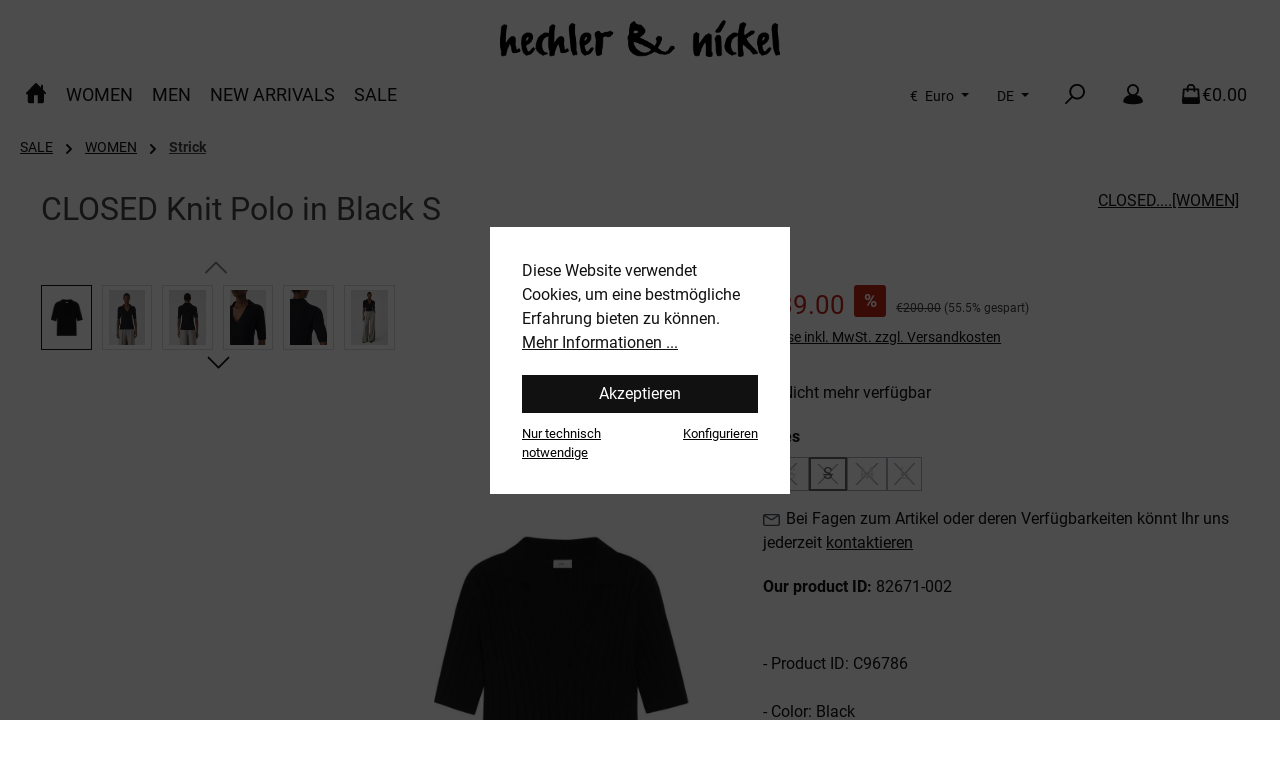

--- FILE ---
content_type: text/html; charset=UTF-8
request_url: https://www.hechler-nickel.com/CLOSED-Knit-Polo-in-Black
body_size: 351517
content:
<!DOCTYPE html>
<html lang="de-DE"
      itemscope="itemscope"
      itemtype="https://schema.org/WebPage">


    
                            
    <head>
        		                            <meta charset="utf-8">
            
                            <meta name="viewport"
                      content="width=device-width, initial-scale=1, shrink-to-fit=no">
            
                            <meta name="author"
                      content="">
                <meta name="robots"
                      content="index,follow">
                <meta name="revisit-after"
                      content="15 days">
                <meta name="keywords"
                      content="">
                <meta name="description"
                      content="Exklusive Fashion bei Hechler&amp;Nickel online bestellen oder direkt im Darmstadt-Store vorbeischauen - Die neuesten Trends und top Brands">
            
                <meta property="og:type"
          content="product">
    <meta property="og:site_name"
          content="Hechler &amp; Nickel">
    <meta property="og:url"
          content="https://www.hechler-nickel.com/CLOSED-Knit-Polo-in-Black-S/82671-002">
    <meta property="og:title"
          content="CLOSED Knit Polo in Black">

    <meta property="og:description"
          content="Exklusive Fashion bei Hechler&amp;Nickel online bestellen oder direkt im Darmstadt-Store vorbeischauen - Die neuesten Trends und top Brands">
    <meta property="og:image"
          content="https://www.hechler-nickel.com/media/eb/5f/2f/1693135900/384246_Product.jpg?ts=1693135900">

            <meta property="product:brand"
              content="CLOSED....[WOMEN]">
    
                        <meta property="product:price:amount"
          content="89">
    <meta property="product:price:currency"
          content="EUR">
    <meta property="product:product_link"
          content="https://www.hechler-nickel.com/CLOSED-Knit-Polo-in-Black-S/82671-002">

    <meta name="twitter:card"
          content="product">
    <meta name="twitter:site"
          content="Hechler &amp; Nickel">
    <meta name="twitter:title"
          content="CLOSED Knit Polo in Black">
    <meta name="twitter:description"
          content="Exklusive Fashion bei Hechler&amp;Nickel online bestellen oder direkt im Darmstadt-Store vorbeischauen - Die neuesten Trends und top Brands">
    <meta name="twitter:image"
          content="https://www.hechler-nickel.com/media/eb/5f/2f/1693135900/384246_Product.jpg?ts=1693135900">

                            <meta itemprop="copyrightHolder"
                      content="Hechler &amp; Nickel">
                <meta itemprop="copyrightYear"
                      content="">
                <meta itemprop="isFamilyFriendly"
                      content="true">
                <meta itemprop="image"
                      content="https://www.hechler-nickel.com/media/image/7f/91/9b/h-n_logo_Original-Kopie.png?ts=1697630996">
            
                                            <meta name="theme-color"
                      content="#fff">
                            
                                                <link rel="alternate" hreflang="en-GB" href="https://www.hechler-nickel.com/en/CLOSED-Knit-Polo-in-Black">
                                    <link rel="alternate" hreflang="x-default" href="https://www.hechler-nickel.com/CLOSED-Knit-Polo-in-Black">
                                    <link rel="alternate" hreflang="de-DE" href="https://www.hechler-nickel.com/CLOSED-Knit-Polo-in-Black">
                                    

	




    
        
                    <link rel="icon" href="https://www.hechler-nickel.com/media/54/b4/9a/1697468225/hn_logo_merchant_square-400.png?ts=1697468225">
        
                                <link rel="apple-touch-icon"
                  href="https://www.hechler-nickel.com/media/image/7f/91/9b/h-n_logo_Original-Kopie.png?ts=1697630996">
                    
            
    
    <link rel="canonical" href="https://www.hechler-nickel.com/CLOSED-Knit-Polo-in-Black-S/82671-002">

                    <title itemprop="name">
                    CLOSED Knit Polo in Black            </title>
        
            		                                                                <link rel="stylesheet"
                      href="https://www.hechler-nickel.com/theme/a133094ca1acb55bc08870e7b25a744b/css/all.css?1759156183">
                                    

	





        
        
    
        

    <script type="text/javascript">
                window.COOKIE_ACCEPT_RELOAD = 0;
            </script>

                    
    <script>
        window.features = JSON.parse('\u007B\u0022V6_5_0_0\u0022\u003Atrue,\u0022v6.5.0.0\u0022\u003Atrue,\u0022V6_6_0_0\u0022\u003Atrue,\u0022v6.6.0.0\u0022\u003Atrue,\u0022V6_7_0_0\u0022\u003Atrue,\u0022v6.7.0.0\u0022\u003Atrue,\u0022V6_8_0_0\u0022\u003Afalse,\u0022v6.8.0.0\u0022\u003Afalse,\u0022DISABLE_VUE_COMPAT\u0022\u003Atrue,\u0022disable.vue.compat\u0022\u003Atrue,\u0022ACCESSIBILITY_TWEAKS\u0022\u003Atrue,\u0022accessibility.tweaks\u0022\u003Atrue,\u0022TELEMETRY_METRICS\u0022\u003Afalse,\u0022telemetry.metrics\u0022\u003Afalse,\u0022FLOW_EXECUTION_AFTER_BUSINESS_PROCESS\u0022\u003Afalse,\u0022flow.execution.after.business.process\u0022\u003Afalse,\u0022PERFORMANCE_TWEAKS\u0022\u003Afalse,\u0022performance.tweaks\u0022\u003Afalse,\u0022DEFERRED_CART_ERRORS\u0022\u003Afalse,\u0022deferred.cart.errors\u0022\u003Afalse\u007D');
    </script>
        
                
                            <script nonce="jxF2JpzGctI=">
        dataLayer = window.dataLayer || [];
                dataLayer.push({ ecommerce: null });
                dataLayer.push({"pageTitle":"CLOSED Knit Polo in Black","pageSubCategory":"","pageCategoryID":"","pageSubCategoryID":"","pageCountryCode":"de-DE","pageLanguageCode":"Deutsch","pageVersion":1,"pageTestVariation":"1","pageValue":1,"pageAttributes":"1","pageCategory":"Product","productID":"0d722ffd25274bb89420708fb70580cf","parentProductID":"adb787addd814aeba4aafdc5b17dc47f","productName":"CLOSED Knit Polo in Black S","productPrice":"89.00","productEAN":"","productSku":"82671-002","productManufacturerNumber":"C96786","productCategory":"Strick","productCategoryID":"005276d74f7249eda2f7008fe4c04ead","productCurrency":"EUR","visitorLoginState":"Logged Out","visitorType":"NOT LOGGED IN","visitorLifetimeValue":0,"visitorExistingCustomer":"No"});
                        dataLayer.push({"event":"view_item","ecommerce":{"currency":"EUR","value":89,"items":[{"item_name":"CLOSED Knit Polo in Black S","item_id":"82671-002","price":89,"index":0,"item_list_name":"Category","quantity":1,"item_variant":"S","item_category":"Strick","item_list_id":"005276d74f7249eda2f7008fe4c04ead","item_brand":"CLOSED....[WOMEN]"}]}});
                                                                            var dtgsConsentHandler = 'shopwareCmp';
    </script>
            
                        
    <script nonce="jxF2JpzGctI=">
        (function e(){window.document.$emitter&&typeof window.document.$emitter.subscribe==="function"?window.document.$emitter.subscribe("CookieConfiguration_Update",t=>{t&&t.detail&&Object.prototype.hasOwnProperty.call(t.detail,"dtgsAllowGtmTracking")&&window.location.reload()}):setTimeout(e,100)})();
    </script>

            <script nonce="jxF2JpzGctI=">
            window.dataLayer = window.dataLayer || [];
            var loadGTM = function(w,d,s,l,i){w[l]=w[l]||[];w[l].push({'gtm.start':
                    new Date().getTime(),event:'gtm.js'});var f=d.getElementsByTagName(s)[0],
                j=d.createElement(s),dl=l!='dataLayer'?'&l='+l:'';j.async=true;j.src=
                'https://www.googletagmanager.com/gtm.js?id='+i+dl;var n=d.querySelector('[nonce]');
            n&&j.setAttribute('nonce',n.nonce||n.getAttribute('nonce'));f.parentNode.insertBefore(j,f);
                    };
                            loadGTM(window,document,'script','dataLayer','GTM-KBPWHT4');
                    </script>
                
                                
                <script nonce="jxF2JpzGctI=">
            window.dataLayer = window.dataLayer || [];
            function gtag() { dataLayer.push(arguments); }

            (() => {
                const analyticsStorageEnabled = document.cookie.split(';').some((item) => item.trim().includes('dtgsAllowGtmTracking=1'));

                let googleAdsCookieName = 'google-ads-enabled';
                                    googleAdsCookieName = 'dtgsAllowGtmTracking';
                    window.googleAdsCookieName = 'dtgsAllowGtmTracking';
                
                const adsEnabled = document.cookie.split(';').some((item) => item.trim().includes(googleAdsCookieName + '=1'));

                // Always set a default consent for consent mode v2
                gtag('consent', 'default', {
                    'ad_user_data': adsEnabled ? 'granted' : 'denied',
                    'ad_storage': adsEnabled ? 'granted' : 'denied',
                    'ad_personalization': adsEnabled ? 'granted' : 'denied',
                    'analytics_storage': analyticsStorageEnabled ? 'granted' : 'denied'
                });
            })();
        </script>
            


                            
            <script type="text/javascript"
                                src='https://www.google.com/recaptcha/api.js?render=6LfxeiwqAAAAALpeKMWIrTEu63BsREHcs2D_wkzs'
                defer></script>
        <script>
                                        window.googleReCaptchaV3Active = true;
                    </script>
            
                
                                    <script>
                    window.useDefaultCookieConsent = true;
                </script>
                    
                                <script>
                window.activeNavigationId = '005276d74f7249eda2f7008fe4c04ead';
                window.activeRoute = 'frontend.detail.page';
                window.activeRouteParameters = '\u007B\u0022_httpCache\u0022\u003Atrue,\u0022productId\u0022\u003A\u0022adb787addd814aeba4aafdc5b17dc47f\u0022\u007D';
                window.router = {
                    'frontend.cart.offcanvas': '/checkout/offcanvas',
                    'frontend.cookie.offcanvas': '/cookie/offcanvas',
                    'frontend.checkout.finish.page': '/checkout/finish',
                    'frontend.checkout.info': '/widgets/checkout/info',
                    'frontend.menu.offcanvas': '/widgets/menu/offcanvas',
                    'frontend.cms.page': '/widgets/cms',
                    'frontend.cms.navigation.page': '/widgets/cms/navigation',
                    'frontend.country.country-data': '/country/country-state-data',
                    'frontend.app-system.generate-token': '/app-system/Placeholder/generate-token',
                    'frontend.gateway.context': '/gateway/context',
                    'frontend.cookie.consent.offcanvas': '/cookie/consent-offcanvas',
                    'frontend.account.login.page': '/account/login',
                    };
                window.salesChannelId = '01894fce747e70af9ccca398709fab94';
            </script>
        
                                <script>
                
                window.breakpoints = JSON.parse('\u007B\u0022xs\u0022\u003A0,\u0022sm\u0022\u003A576,\u0022md\u0022\u003A768,\u0022lg\u0022\u003A992,\u0022xl\u0022\u003A1200,\u0022xxl\u0022\u003A1400\u007D');
            </script>
        
        
                			<script src="https://www.hechler-nickel.com/theme/018c4a5835c570d1b1d6b5ab3b29d49f/assets/js/jquery-3.5.1.slim.min.js?1759156184"></script>
			
		        

                        
    <script>
        window.validationMessages = JSON.parse('\u007B\u0022required\u0022\u003A\u0022Die\u0020Eingabe\u0020darf\u0020nicht\u0020leer\u0020sein.\u0022,\u0022email\u0022\u003A\u0022Ung\\u00fcltige\u0020E\u002DMail\u002DAdresse.\u0020Die\u0020E\u002DMail\u0020ben\\u00f6tigt\u0020das\u0020Format\u0020\\\u0022nutzer\u0040beispiel.de\\\u0022.\u0022,\u0022confirmation\u0022\u003A\u0022Ihre\u0020Eingaben\u0020sind\u0020nicht\u0020identisch.\u0022,\u0022minLength\u0022\u003A\u0022Die\u0020Eingabe\u0020ist\u0020zu\u0020kurz.\u0022\u007D');
    </script>
        
                                                                <script>
                        window.themeJsPublicPath = 'https://www.hechler-nickel.com/theme/a133094ca1acb55bc08870e7b25a744b/js/';
                    </script>
                                            <script type="text/javascript" src="https://www.hechler-nickel.com/theme/a133094ca1acb55bc08870e7b25a744b/js/storefront/storefront.js?1759156184" defer></script>
                                            <script type="text/javascript" src="https://www.hechler-nickel.com/theme/a133094ca1acb55bc08870e7b25a744b/js/shipping-table-element-plugin/shipping-table-element-plugin.js?1759156184" defer></script>
                                            <script type="text/javascript" src="https://www.hechler-nickel.com/theme/a133094ca1acb55bc08870e7b25a744b/js/jkweb-shopware-cookie-accept-plugin/jkweb-shopware-cookie-accept-plugin.js?1759156184" defer></script>
                                            <script type="text/javascript" src="https://www.hechler-nickel.com/theme/a133094ca1acb55bc08870e7b25a744b/js/netzp-shopmanager6/netzp-shopmanager6.js?1759156184" defer></script>
                                            <script type="text/javascript" src="https://www.hechler-nickel.com/theme/a133094ca1acb55bc08870e7b25a744b/js/maxia-listing-variants6/maxia-listing-variants6.js?1759156184" defer></script>
                                            <script type="text/javascript" src="https://www.hechler-nickel.com/theme/a133094ca1acb55bc08870e7b25a744b/js/swag-pay-pal/swag-pay-pal.js?1759156184" defer></script>
                                            <script type="text/javascript" src="https://www.hechler-nickel.com/theme/a133094ca1acb55bc08870e7b25a744b/js/c-c-top-bar/c-c-top-bar.js?1759156184" defer></script>
                                            <script type="text/javascript" src="https://www.hechler-nickel.com/theme/a133094ca1acb55bc08870e7b25a744b/js/c-c-image-desktop-mobile-block/c-c-image-desktop-mobile-block.js?1759156184" defer></script>
                                            <script type="text/javascript" src="https://www.hechler-nickel.com/theme/a133094ca1acb55bc08870e7b25a744b/js/dne-custom-css-js/dne-custom-css-js.js?1759156184" defer></script>
                                            <script type="text/javascript" src="https://www.hechler-nickel.com/theme/a133094ca1acb55bc08870e7b25a744b/js/kudze-infinity-scroll-plugin/kudze-infinity-scroll-plugin.js?1759156184" defer></script>
                                            <script type="text/javascript" src="https://www.hechler-nickel.com/theme/a133094ca1acb55bc08870e7b25a744b/js/dtgs-google-tag-manager-sw6/dtgs-google-tag-manager-sw6.js?1759156184" defer></script>
                                            <script type="text/javascript" src="https://www.hechler-nickel.com/theme/a133094ca1acb55bc08870e7b25a744b/js/unzer-payment6/unzer-payment6.js?1759156184" defer></script>
                                            <script type="text/javascript" src="https://www.hechler-nickel.com/theme/a133094ca1acb55bc08870e7b25a744b/js/co-co-google-maps-plugin/co-co-google-maps-plugin.js?1759156184" defer></script>
                                            <script type="text/javascript" src="https://www.hechler-nickel.com/theme/a133094ca1acb55bc08870e7b25a744b/js/tcinn-theme-ware-outdoor/tcinn-theme-ware-outdoor.js?1759156184" defer></script>
                                            <script type="text/javascript" src="https://www.hechler-nickel.com/theme/a133094ca1acb55bc08870e7b25a744b/js/c-c-tcinn-theme-ware-outdoor-child/c-c-tcinn-theme-ware-outdoor-child.js?1759156184" defer></script>
                                                        

                                            
            
            
            <script>window.maxiaListingVariants = {"cmsPageId":"01910e0ca5b5700ab084f5e5332e7c21","ajaxUrl":"\/maxia-variants\/product","popupCloseIcon":"<span class=\"icon icon-x icon-sm\" aria-hidden=\"true\">\n                    <svg xmlns=\"http:\/\/www.w3.org\/2000\/svg\" xmlns:xlink=\"http:\/\/www.w3.org\/1999\/xlink\" width=\"24\" height=\"24\" viewBox=\"0 0 24 24\"><defs><path d=\"m10.5858 12-7.293-7.2929c-.3904-.3905-.3904-1.0237 0-1.4142.3906-.3905 1.0238-.3905 1.4143 0L12 10.5858l7.2929-7.293c.3905-.3904 1.0237-.3904 1.4142 0 .3905.3906.3905 1.0238 0 1.4143L13.4142 12l7.293 7.2929c.3904.3905.3904 1.0237 0 1.4142-.3906.3905-1.0238.3905-1.4143 0L12 13.4142l-7.2929 7.293c-.3905.3904-1.0237.3904-1.4142 0-.3905-.3906-.3905-1.0238 0-1.4143L10.5858 12z\" id=\"icons-default-x\" \/><\/defs><use xlink:href=\"#icons-default-x\" fill=\"#758CA3\" fill-rule=\"evenodd\" \/><\/svg>\n          <\/span>","popupCloseButtonLabel":"Variantenauswahl schlie\u00dfen","quickBuyDetailLink":true,"detailRedirectUrl":"\/maxia-variants\/redirect"};</script>
        

    
        </head>

    <body class="is-ctl-product is-act-index themeware twt-outdoor twt-header-type-2 twt-full-width-boxed twt-is-cms-product-detail twt-cms-styling">

            
                
    
    
            <div id="page-top" class="skip-to-content bg-primary-subtle text-primary-emphasis overflow-hidden" tabindex="-1">
            <div class="container skip-to-content-container d-flex justify-content-center visually-hidden-focusable">
                                                                                        <a href="#content-main" class="skip-to-content-link d-inline-flex text-decoration-underline m-1 p-2 fw-bold gap-2">
                                Zum Hauptinhalt springen
                            </a>
                                            
                                                                        <a href="#header-main-search-input" class="skip-to-content-link d-inline-flex text-decoration-underline m-1 p-2 fw-bold gap-2 d-none d-sm-block">
                                Zur Suche springen
                            </a>
                                            
                                                                        <a href="#main-navigation-menu" class="skip-to-content-link d-inline-flex text-decoration-underline m-1 p-2 fw-bold gap-2 d-none d-lg-block">
                                Zur Hauptnavigation springen
                            </a>
                                                                        </div>
        </div>
        
    
                
                
    						                        <noscript class="noscript-main">
                
    <div role="alert"
         aria-live="polite"
         class="alert alert-info d-flex align-items-center">

                                                                        
                                                        
        
        
        
                                    
                <span class="icon icon-info" aria-hidden="true">
                                        <svg xmlns="http://www.w3.org/2000/svg" xmlns:xlink="http://www.w3.org/1999/xlink" width="24" height="24" viewBox="0 0 24 24"><defs><path d="M12 7c.5523 0 1 .4477 1 1s-.4477 1-1 1-1-.4477-1-1 .4477-1 1-1zm1 9c0 .5523-.4477 1-1 1s-1-.4477-1-1v-5c0-.5523.4477-1 1-1s1 .4477 1 1v5zm11-4c0 6.6274-5.3726 12-12 12S0 18.6274 0 12 5.3726 0 12 0s12 5.3726 12 12zM12 2C6.4772 2 2 6.4772 2 12s4.4772 10 10 10 10-4.4772 10-10S17.5228 2 12 2z" id="icons-default-info" /></defs><use xlink:href="#icons-default-info" fill="#758CA3" fill-rule="evenodd" /></svg>
                    </span>

                                                        
                                    
                    <div class="alert-content-container">
                                                    
                                                            Um unseren Shop in vollem Umfang nutzen zu können, empfehlen wir Ihnen Javascript in Ihrem Browser zu aktivieren.
                                    
                                                                </div>
            </div>
            </noscript>
        
    
    <!-- Google Tag Manager Noscript -->
            <noscript class="noscript-gtm">
            <iframe src="https://www.googletagmanager.com/ns.html?id=GTM-KBPWHT4"
                    height="0"
                    width="0"
                    style="display:none;visibility:hidden">
            </iframe>
        </noscript>
        <!-- End Google Tag Manager Noscript -->

                        		
		
		            
    
        <header class="header-main">
                            <div class="container">
                                					            

	

    					        <div class="row align-items-center header-row">
                            <div class="col-12 col-lg-auto header-logo-col pb-sm-2 my-3 m-lg-0">
                        <div class="header-logo-main text-center">
                    <a class="header-logo-main-link"
               href="/"
               title="Zur Startseite gehen">
                				                    <picture class="header-logo-picture d-block m-auto">
                                                                            
                                                                            
                                                                                    <img src="https://www.hechler-nickel.com/media/image/7f/91/9b/h-n_logo_Original-Kopie.png?ts=1697630996"
                                     alt="Zur Startseite gehen"
                                     class="img-fluid header-logo-main-img">
                                                                        </picture>
                
	
					
		            </a>
            </div>
                </div>
            
            			
	
                        <div class="col-12 order-1 col-sm-auto order-sm-2 header-actions-col">
        <div class="row g-0">
                    
            <div class="top-bar-nav-item top-bar-currency">
                            <form method="post"
                      action="/checkout/configure"
                      class="currency-form"
                      data-form-add-dynamic-redirect="true">
                                            <div class="currencies-menu dropdown">
                                                            <button class="btn dropdown-toggle top-bar-nav-btn"
                                        type="button"
                                        id="currenciesDropdown-header"
                                        data-bs-toggle="dropdown"
                                        aria-haspopup="true"
                                        aria-expanded="false"
                                        aria-label="Währung ändern (Euro ist die aktuelle Währung)">
                                                                            <span aria-hidden="true">€</span>
                                        <span class="top-bar-nav-text">Euro</span>
                                                                    </button>
                            
                                                                                <ul class="top-bar-list dropdown-menu dropdown-menu-end"
                                    aria-label="Verfügbare Währungen">
                                                                            
                                                                                    <li class="top-bar-list-item">
                                                                                                    <button class="dropdown-item d-flex gap-1" type="submit" name="currencyId" id="header-01965d0f24b9760ea9cd455433015f4f" value="01965d0f24b9760ea9cd455433015f4f">
                                                        <span aria-hidden="true" class="top-bar-list-item-currency-symbol">Fr</span>
                                                        CHF
                                                    </button>
                                                                                            </li>
                                                                                                                    
                                                                                    <li class="top-bar-list-item">
                                                                                                    <button class="dropdown-item d-flex gap-1 active" type="submit" name="currencyId" id="header-b7d2554b0ce847cd82f3ac9bd1c0dfca" value="b7d2554b0ce847cd82f3ac9bd1c0dfca">
                                                        <span aria-hidden="true" class="top-bar-list-item-currency-symbol">€</span>
                                                        Euro
                                                    </button>
                                                                                            </li>
                                                                                                            </ul>
                            

                            </div>
                    
                                    </form>
                    </div>
    
                    
            <div class="top-bar-nav-item top-bar-language">
                            <form method="post"
                      action="/checkout/language"
                      class="language-form"
                      data-form-add-dynamic-redirect="true">
                                    
    <div class="languages-menu dropdown">
        <button class="btn dropdown-toggle top-bar-nav-btn"
                type="button"
                id="languagesDropdown-header"
                data-bs-toggle="dropdown"
                aria-haspopup="true"
                aria-expanded="false">
            <div class="top-bar-list-icon language-flag country-de language-de"></div>
            <span class="top-bar-nav-text">DE</span>
        </button>

                                                            <ul class="top-bar-list dropdown-menu dropdown-menu-end"
                                    aria-label="Verfügbare Sprachen">
                                                                            
                                        <li class="top-bar-list-item active">
                                                                                                                                                                                            
                                                <button class="dropdown-item d-flex align-items-center gap-2 active" type="submit" name="languageId" id="header-2fbb5fe2e29a4d70aa5854ce7ce3e20b" value="2fbb5fe2e29a4d70aa5854ce7ce3e20b">
                                                    <span aria-hidden="true" class="top-bar-list-icon language-flag country-de language-de"></span>
                                                    Deutsch
                                                </button>

                                                                                                                                    </li>
                                                                            
                                        <li class="top-bar-list-item">
                                                                                                                                                                                            
                                                <button class="dropdown-item d-flex align-items-center gap-2" type="submit" name="languageId" id="header-01894fce72137128b0afd5cfd54ba069" value="01894fce72137128b0afd5cfd54ba069">
                                                    <span aria-hidden="true" class="top-bar-list-icon language-flag country-gb language-en"></span>
                                                    English
                                                </button>

                                                                                                                                    </li>
                                                                    </ul>
                            

    
    </div>

    <input name="redirectTo" type="hidden" value="frontend.detail.page">

            <input name="redirectParameters[_httpCache]" type="hidden" value="1">
            <input name="redirectParameters[productId]" type="hidden" value="3a94d6b6dc4642a48aa1a911a4009b00">
    
                                    </form>
                    </div>
    
            
		
	
						
			
																						
			
			
			<div class="d-block d-lg-none col">
		<div class="menu-button">

							<button
                    class="btn nav-main-toggle-btn header-actions-btn"
					type="button"
					data-off-canvas-menu="true"
					aria-label="Menü"
					title="Navigation"
				>
																														    
        
        
        
                        


    














    <span class="icon icon-themeware icon-stack icon-solid" aria-hidden="true"><?xml version="1.0" encoding="utf-8"?><svg  xmlns="http://www.w3.org/2000/svg" viewBox="0 0 24 24"><path d="M2,5.48H22a1,1,0,0,0,0-2H2a1,1,0,0,0,0,2Z"/><path d="M22,10.92H2a1,1,0,0,0,0,2H22a1,1,0,0,0,0-2Z"/><path d="M22,18.52H2a1,1,0,0,0,0,2H22a1,1,0,0,0,0-2Z"/></svg></span>




    											
										<span class="header-nav-main-toggle-label">
						Navigation
					</span>
				</button>
			
		</div>
	</div>

            		
		
		
		
	<div class="col-auto twt-search-col">
		  <div class="search-toggle">
				<button class="btn header-actions-btn search-toggle-btn js-search-toggle-btn collapsed"
						type="button"
						data-bs-toggle="collapse"
						data-bs-target="#searchCollapse"
						aria-expanded="false"
						aria-controls="searchCollapse"
						aria-label="Suchen"
				>
										<span class="header-search-toggle-icon">
                													    
        
        
        
                        


    














    <span class="icon icon-themeware icon-search icon-solid" aria-hidden="true"><?xml version="1.0" encoding="utf-8"?><svg  xmlns="http://www.w3.org/2000/svg" viewBox="0 0 24 24"><path d="M14.34,1A8.52,8.52,0,0,0,7.77,15L1.43,21.29a1,1,0,0,0,0,1.42,1,1,0,0,0,.71.29,1,1,0,0,0,.71-.29l6.38-6.38A8.52,8.52,0,1,0,14.34,1Zm0,15a6.52,6.52,0,1,1,6.52-6.52A6.53,6.53,0,0,1,14.34,16Z"/></svg></span>




    						
													    
        
        
        
                        


    














    <span class="icon icon-themeware icon-x icon-solid" aria-hidden="true"><?xml version="1.0" encoding="utf-8"?><svg  xmlns="http://www.w3.org/2000/svg" viewBox="0 0 24 24"><path d="M13.41,12l9.3-9.29a1,1,0,1,0-1.42-1.42L12,10.59,2.71,1.29A1,1,0,0,0,1.29,2.71L10.59,12l-9.3,9.29a1,1,0,0,0,0,1.42,1,1,0,0,0,1.42,0L12,13.41l9.29,9.3a1,1,0,0,0,1.42,0,1,1,0,0,0,0-1.42Z"/></svg></span>




    											</span>

										<span class="header-search-toggle-name">
						Suche
					</span>
				</button>
		  </div>
	 </div>

                            <div class="col-auto">
        <div class="account-menu">
                <div class="dropdown">
            <button class="btn account-menu-btn header-actions-btn"
            type="button"
            id="header-accountWidget"
            data-account-menu="true"
            data-bs-toggle="dropdown"
            aria-haspopup="true"
            aria-expanded="false"
            aria-label="Mein Konto"
            title="Mein Konto"
    >
                <span class="header-account-icon">
				                                
        
        
        
                        


    














    <span class="icon icon-themeware icon-avatar icon-solid" aria-hidden="true"><?xml version="1.0" encoding="utf-8"?><svg  xmlns="http://www.w3.org/2000/svg" viewBox="0 0 24 24"><path d="M21.31,16.24A10.3,10.3,0,0,0,15.89,13a6.57,6.57,0,1,0-7.74,0A10.18,10.18,0,0,0,2.8,16.24a7.86,7.86,0,0,0-1.55,3.84,1,1,0,0,0,.35.85,8.89,8.89,0,0,0,2.94,1.41,28.5,28.5,0,0,0,7.34.84h.35a28.5,28.5,0,0,0,7.34-.84,9,9,0,0,0,2.94-1.41,1,1,0,0,0,.34-.85A7.8,7.8,0,0,0,21.31,16.24ZM12,3.17A4.57,4.57,0,1,1,7.44,7.74,4.57,4.57,0,0,1,12,3.17Z"/></svg></span>




                			</span>

                        <span class="header-account-name">
				Mein Konto
			</span>

                    </button>

            <div class="dropdown-menu dropdown-menu-end account-menu-dropdown js-account-menu-dropdown"
         aria-labelledby="header-accountWidget">
        

        
            <div class="offcanvas-header">
                            <button class="btn btn-secondary offcanvas-close js-offcanvas-close">
                                                
        
        
        
                                    
                <span class="icon icon-x icon-sm" aria-hidden="true">
                                        <svg xmlns="http://www.w3.org/2000/svg" xmlns:xlink="http://www.w3.org/1999/xlink" width="24" height="24" viewBox="0 0 24 24"><defs><path d="m10.5858 12-7.293-7.2929c-.3904-.3905-.3904-1.0237 0-1.4142.3906-.3905 1.0238-.3905 1.4143 0L12 10.5858l7.2929-7.293c.3905-.3904 1.0237-.3904 1.4142 0 .3905.3906.3905 1.0238 0 1.4143L13.4142 12l7.293 7.2929c.3904.3905.3904 1.0237 0 1.4142-.3906.3905-1.0238.3905-1.4143 0L12 13.4142l-7.2929 7.293c-.3905.3904-1.0237.3904-1.4142 0-.3905-.3906-.3905-1.0238 0-1.4143L10.5858 12z" id="icons-default-x" /></defs><use xlink:href="#icons-default-x" fill="#758CA3" fill-rule="evenodd" /></svg>
                    </span>

                        
                                            Menü schließen
                                    </button>
                    </div>
    
            <div class="offcanvas-body">
                <div class="account-menu">
                                    <div class="dropdown-header account-menu-header">
                    Ihr Konto
                </div>
                    
                                    <div class="account-menu-login">
                                            <a href="/account/login"
                           title="Anmelden"
                           class="btn btn-primary account-menu-login-button">
                            Anmelden
                        </a>
                    
                                            <div class="account-menu-register">
                            oder
                            <a href="/account/login"
                               title="Registrieren">
                                registrieren
                            </a>
                        </div>
                                    </div>
                    
                    <div class="account-menu-links">
                    <div class="header-account-menu">
        <div class="card account-menu-inner">
                                        
                                                <nav class="list-group list-group-flush account-aside-list-group">
                                                                                    <a href="/account"
                                   title="Übersicht"
                                   class="list-group-item list-group-item-action account-aside-item"
                                   >
                                    Übersicht
                                </a>
                            
                                                            <a href="/account/profile"
                                   title="Persönliches Profil"
                                   class="list-group-item list-group-item-action account-aside-item"
                                   >
                                    Persönliches Profil
                                </a>
                            
                                                                                                                            <a href="/account/address"
                                   title="Adressen"
                                   class="list-group-item list-group-item-action account-aside-item"
                                   >
                                    Adressen
                                </a>
                            
                                                            <a href="/account/order"
                                   title="Bestellungen"
                                   class="list-group-item list-group-item-action account-aside-item"
                                   >
                                    Bestellungen
                                </a>
                                                                        </nav>
                            
                                                </div>
    </div>
            </div>
            </div>
        </div>
        </div>
    </div>
        </div>
    </div>

            						                            <div class="col-auto">
                                <div
                                    class="header-cart"
                                    data-off-canvas-cart="true"
                                >
                                    <a
                                        class="btn header-cart-btn header-actions-btn"
                                        href="/checkout/cart"
                                        data-cart-widget="true"
                                        title="Warenkorb"
                                        aria-labelledby="cart-widget-aria-label"
                                        aria-haspopup="true"
                                    >
                                        					<span class="header-cart-icon">
															    
        
        
        
                        


    














    <span class="icon icon-themeware icon-bag icon-solid" aria-hidden="true"><?xml version="1.0" encoding="utf-8"?><svg  xmlns="http://www.w3.org/2000/svg" viewBox="0 0 24 24"><path d="M20.87,6.82a1,1,0,0,0-1-.93H16.72V5.36A4.45,4.45,0,0,0,12,1,4.42,4.42,0,0,0,7.23,5.36v.53H4.11a1,1,0,0,0-1,.93l-1,14a2,2,0,0,0,2,2.14H19.8a2,2,0,0,0,2-2.13ZM9.23,5.37A2.4,2.4,0,0,1,12,3c2.59,0,2.76,2,2.77,2.37v.53H9.23Zm-2,2.52v1a1,1,0,0,0,2,0v-1h5.49v1a1,1,0,1,0,2,0v-1h2.22l.5,7.61H4.51l.54-7.61Z"/></svg></span>




    				
					</span>

				<span class="header-cart-name">
			Warenkorb
		</span>

		
				<span class="header-cart-total">
			€0.00
		</span>

	                                    </a>
                                </div>
                            </div>
                        

	
        </div>
    </div>

        </div>
    

	                </div>
                    </header>
    
    		
					
														<div class="nav-main">
											<div class="container">

														
														
														
																				</div>

												                    <div class="container">
        
            <div class="nav-main-inner">
        <div
                class="main-navigation"
                id="mainNavigation"
        >
                        <nav class="navbar navbar-expand-lg main-navigation-menu"
                 id="main-navigation-menu"
                 itemscope="itemscope"
                 itemtype="https://schema.org/SiteNavigationElement"
                 data-navbar="true"
                 data-navbar-options="{&quot;pathIdList&quot;:[&quot;b07a16f2a2b6473b9679c873120bd96f&quot;]}"
                 aria-label="Hauptnavigation">
                <div class="collapse navbar-collapse" id="main_nav">
                    <ul class="navbar-nav main-navigation-menu-list flex-wrap">
                        
                        										<li class="nav-item nav-item-67cf15b2def3404c89415d9074821905">
                <a class="nav-link main-navigation-link home-link root nav-item-67cf15b2def3404c89415d9074821905-link"
                   href="/"
                   itemprop="url"
                   title="Home"
                                   >
                                                                                            <div class="main-navigation-icon">
                            <span itemprop="name">
                                                                                                        
        
        
        
                        


    














    <span class="icon icon-themeware icon-home icon-solid" aria-hidden="true"><?xml version="1.0" encoding="utf-8"?><svg  xmlns="http://www.w3.org/2000/svg" viewBox="0 0 24 24"><path d="M22.72,11.55l-3.21-3.3V3.81a1,1,0,1,0-2,0V6.19L12.72,1.25A1.06,1.06,0,0,0,12,1a1,1,0,0,0-.72.31L3.45,9.51a.81.81,0,0,0-.18.19l-2,2.1a1,1,0,0,0,0,1.42,1,1,0,0,0,.69.27,1,1,0,0,0,.73-.31l.33-.36v8.43A1.94,1.94,0,0,0,5,23.18H9.92V14.4h4v8.78h4.92a1.93,1.93,0,0,0,1.93-1.93V12.43l.5.52a1,1,0,1,0,1.44-1.4Z"/></svg></span>




                                                                </span>
                        </div>

                                    </a>
			</li>

		
	
                        
                                                                                                                                                            
                                                        
                                        
        
                            
            <li class="nav-item nav-item-b07a16f2a2b6473b9679c873120bd96f dropdown position-static">
                <a class="nav-link main-navigation-link root nav-item-b07a16f2a2b6473b9679c873120bd96f-link dropdown-toggle"
                                      href="https://www.hechler-nickel.com/WOMEN/"
                   data-bs-toggle="dropdown"                                                         itemprop="url"
                   title="WOMEN"
                >
                    <span itemprop="name" class="main-navigation-link-text">WOMEN</span>

                                        
                                                                                            
        
        
        
                
                <span class="icon icon-arrow-medium-down icon-xs" aria-hidden="true">
                                        <svg xmlns="http://www.w3.org/2000/svg" xmlns:xlink="http://www.w3.org/1999/xlink" width="16" height="16" viewBox="0 0 16 16"><defs><path id="icons-solid-arrow-medium-down" d="M4.7071 6.2929c-.3905-.3905-1.0237-.3905-1.4142 0-.3905.3905-.3905 1.0237 0 1.4142l4 4c.3905.3905 1.0237.3905 1.4142 0l4-4c.3905-.3905.3905-1.0237 0-1.4142-.3905-.3905-1.0237-.3905-1.4142 0L8 9.5858l-3.2929-3.293z" /></defs><use xlink:href="#icons-solid-arrow-medium-down" fill="#758CA3" fill-rule="evenodd" /></svg>
                    </span>

                                        </a>

                                            </li>

        
                                                                                                                                                                
                                                        
                                        
        
                            
            <li class="nav-item nav-item-9627979783864cacb06b27f45667c37d dropdown position-static">
                <a class="nav-link main-navigation-link root nav-item-9627979783864cacb06b27f45667c37d-link dropdown-toggle"
                                      href="https://www.hechler-nickel.com/MEN/"
                   data-bs-toggle="dropdown"                                                         itemprop="url"
                   title="MEN"
                >
                    <span itemprop="name" class="main-navigation-link-text">MEN</span>

                                        
                                                                                            
        
        
        
                
                <span class="icon icon-arrow-medium-down icon-xs" aria-hidden="true">
                                        <svg xmlns="http://www.w3.org/2000/svg" xmlns:xlink="http://www.w3.org/1999/xlink" width="16" height="16" viewBox="0 0 16 16"><use xlink:href="#icons-solid-arrow-medium-down" fill="#758CA3" fill-rule="evenodd" /></svg>
                    </span>

                                        </a>

                                            </li>

        
                                                                                                                                                                
                                                        
                                        
        
                            
            <li class="nav-item nav-item-3cc1247def184d89bff6e459f10df7af dropdown position-static">
                <a class="nav-link main-navigation-link root nav-item-3cc1247def184d89bff6e459f10df7af-link dropdown-toggle"
                                      href="https://www.hechler-nickel.com/NEW-ARRIVALS/"
                   data-bs-toggle="dropdown"                                                         itemprop="url"
                   title="NEW ARRIVALS"
                >
                    <span itemprop="name" class="main-navigation-link-text">NEW ARRIVALS</span>

                                        
                                                                                            
        
        
        
                
                <span class="icon icon-arrow-medium-down icon-xs" aria-hidden="true">
                                        <svg xmlns="http://www.w3.org/2000/svg" xmlns:xlink="http://www.w3.org/1999/xlink" width="16" height="16" viewBox="0 0 16 16"><use xlink:href="#icons-solid-arrow-medium-down" fill="#758CA3" fill-rule="evenodd" /></svg>
                    </span>

                                        </a>

                                            </li>

        
                                                                                                                                                                
                                                        
                                        
        
                            
            <li class="nav-item nav-item-0a68c26cd8eb45aa86a6196bb5678aa7 dropdown position-static">
                <a class="nav-link main-navigation-link root nav-item-0a68c26cd8eb45aa86a6196bb5678aa7-link dropdown-toggle"
                                      href="https://www.hechler-nickel.com/SALE/"
                   data-bs-toggle="dropdown"                                                         itemprop="url"
                   title="SALE"
                >
                    <span itemprop="name" class="main-navigation-link-text">SALE</span>

                                        
                                                                                            
        
        
        
                
                <span class="icon icon-arrow-medium-down icon-xs" aria-hidden="true">
                                        <svg xmlns="http://www.w3.org/2000/svg" xmlns:xlink="http://www.w3.org/1999/xlink" width="16" height="16" viewBox="0 0 16 16"><use xlink:href="#icons-solid-arrow-medium-down" fill="#758CA3" fill-rule="evenodd" /></svg>
                    </span>

                                        </a>

                                            </li>

        
                                                                            </ul>
                </div>
            </nav>
        
        </div>

            <div class="nav-actions">
                <div class="col-12 order-1 col-sm-auto order-sm-2 header-actions-col">
        <div class="row g-0">
                    
            <div class="top-bar-nav-item top-bar-currency">
                            <form method="post"
                      action="/checkout/configure"
                      class="currency-form"
                      data-form-add-dynamic-redirect="true">
                                            <div class="currencies-menu dropdown">
                                                            <button class="btn dropdown-toggle top-bar-nav-btn"
                                        type="button"
                                        id="currenciesDropdown-navigation"
                                        data-bs-toggle="dropdown"
                                        aria-haspopup="true"
                                        aria-expanded="false"
                                        aria-label="Währung ändern (Euro ist die aktuelle Währung)">
                                                                            <span aria-hidden="true">€</span>
                                        <span class="top-bar-nav-text">Euro</span>
                                                                    </button>
                            
                                                                                <ul class="top-bar-list dropdown-menu dropdown-menu-end"
                                    aria-label="Verfügbare Währungen">
                                                                            
                                                                                    <li class="top-bar-list-item">
                                                                                                    <button class="dropdown-item d-flex gap-1" type="submit" name="currencyId" id="navigation-01965d0f24b9760ea9cd455433015f4f" value="01965d0f24b9760ea9cd455433015f4f">
                                                        <span aria-hidden="true" class="top-bar-list-item-currency-symbol">Fr</span>
                                                        CHF
                                                    </button>
                                                                                            </li>
                                                                                                                    
                                                                                    <li class="top-bar-list-item">
                                                                                                    <button class="dropdown-item d-flex gap-1 active" type="submit" name="currencyId" id="navigation-b7d2554b0ce847cd82f3ac9bd1c0dfca" value="b7d2554b0ce847cd82f3ac9bd1c0dfca">
                                                        <span aria-hidden="true" class="top-bar-list-item-currency-symbol">€</span>
                                                        Euro
                                                    </button>
                                                                                            </li>
                                                                                                            </ul>
                            

                            </div>
                    
                                    </form>
                    </div>
    
                    
            <div class="top-bar-nav-item top-bar-language">
                            <form method="post"
                      action="/checkout/language"
                      class="language-form"
                      data-form-add-dynamic-redirect="true">
                                    
    <div class="languages-menu dropdown">
        <button class="btn dropdown-toggle top-bar-nav-btn"
                type="button"
                id="languagesDropdown-navigation"
                data-bs-toggle="dropdown"
                aria-haspopup="true"
                aria-expanded="false">
            <div class="top-bar-list-icon language-flag country-de language-de"></div>
            <span class="top-bar-nav-text">DE</span>
        </button>

                                                            <ul class="top-bar-list dropdown-menu dropdown-menu-end"
                                    aria-label="Verfügbare Sprachen">
                                                                            
                                        <li class="top-bar-list-item active">
                                                                                                                                                                                            
                                                <button class="dropdown-item d-flex align-items-center gap-2 active" type="submit" name="languageId" id="navigation-2fbb5fe2e29a4d70aa5854ce7ce3e20b" value="2fbb5fe2e29a4d70aa5854ce7ce3e20b">
                                                    <span aria-hidden="true" class="top-bar-list-icon language-flag country-de language-de"></span>
                                                    Deutsch
                                                </button>

                                                                                                                                    </li>
                                                                            
                                        <li class="top-bar-list-item">
                                                                                                                                                                                            
                                                <button class="dropdown-item d-flex align-items-center gap-2" type="submit" name="languageId" id="navigation-01894fce72137128b0afd5cfd54ba069" value="01894fce72137128b0afd5cfd54ba069">
                                                    <span aria-hidden="true" class="top-bar-list-icon language-flag country-gb language-en"></span>
                                                    English
                                                </button>

                                                                                                                                    </li>
                                                                    </ul>
                            

    
    </div>

    <input name="redirectTo" type="hidden" value="frontend.detail.page">

            <input name="redirectParameters[_httpCache]" type="hidden" value="1">
            <input name="redirectParameters[productId]" type="hidden" value="3a94d6b6dc4642a48aa1a911a4009b00">
    
                                    </form>
                    </div>
    
            
		
	
						
			
																						
			
			
			<div class="d-block d-lg-none col">
		<div class="menu-button">

							<button
                    class="btn nav-main-toggle-btn header-actions-btn"
					type="button"
					data-off-canvas-menu="true"
					aria-label="Menü"
					title="Navigation"
				>
																														    
        
        
        
                        


    














    <span class="icon icon-themeware icon-stack icon-solid" aria-hidden="true"><?xml version="1.0" encoding="utf-8"?><svg  xmlns="http://www.w3.org/2000/svg" viewBox="0 0 24 24"><path d="M2,5.48H22a1,1,0,0,0,0-2H2a1,1,0,0,0,0,2Z"/><path d="M22,10.92H2a1,1,0,0,0,0,2H22a1,1,0,0,0,0-2Z"/><path d="M22,18.52H2a1,1,0,0,0,0,2H22a1,1,0,0,0,0-2Z"/></svg></span>




    											
										<span class="header-nav-main-toggle-label">
						Navigation
					</span>
				</button>
			
		</div>
	</div>

            		
		
		
		
	<div class="col-auto twt-search-col">
		  <div class="search-toggle">
				<button class="btn header-actions-btn search-toggle-btn js-search-toggle-btn collapsed"
						type="button"
						data-bs-toggle="collapse"
						data-bs-target="#searchCollapse"
						aria-expanded="false"
						aria-controls="searchCollapse"
						aria-label="Suchen"
				>
										<span class="header-search-toggle-icon">
                													    
        
        
        
                        


    














    <span class="icon icon-themeware icon-search icon-solid" aria-hidden="true"><?xml version="1.0" encoding="utf-8"?><svg  xmlns="http://www.w3.org/2000/svg" viewBox="0 0 24 24"><path d="M14.34,1A8.52,8.52,0,0,0,7.77,15L1.43,21.29a1,1,0,0,0,0,1.42,1,1,0,0,0,.71.29,1,1,0,0,0,.71-.29l6.38-6.38A8.52,8.52,0,1,0,14.34,1Zm0,15a6.52,6.52,0,1,1,6.52-6.52A6.53,6.53,0,0,1,14.34,16Z"/></svg></span>




    						
													    
        
        
        
                        


    














    <span class="icon icon-themeware icon-x icon-solid" aria-hidden="true"><?xml version="1.0" encoding="utf-8"?><svg  xmlns="http://www.w3.org/2000/svg" viewBox="0 0 24 24"><path d="M13.41,12l9.3-9.29a1,1,0,1,0-1.42-1.42L12,10.59,2.71,1.29A1,1,0,0,0,1.29,2.71L10.59,12l-9.3,9.29a1,1,0,0,0,0,1.42,1,1,0,0,0,1.42,0L12,13.41l9.29,9.3a1,1,0,0,0,1.42,0,1,1,0,0,0,0-1.42Z"/></svg></span>




    											</span>

										<span class="header-search-toggle-name">
						Suche
					</span>
				</button>
		  </div>
	 </div>

                            <div class="col-auto">
        <div class="account-menu">
                <div class="dropdown">
            <button class="btn account-menu-btn header-actions-btn"
            type="button"
            id="navigation-accountWidget"
            data-account-menu="true"
            data-bs-toggle="dropdown"
            aria-haspopup="true"
            aria-expanded="false"
            aria-label="Mein Konto"
            title="Mein Konto"
    >
                <span class="header-account-icon">
				                                
        
        
        
                        


    














    <span class="icon icon-themeware icon-avatar icon-solid" aria-hidden="true"><?xml version="1.0" encoding="utf-8"?><svg  xmlns="http://www.w3.org/2000/svg" viewBox="0 0 24 24"><path d="M21.31,16.24A10.3,10.3,0,0,0,15.89,13a6.57,6.57,0,1,0-7.74,0A10.18,10.18,0,0,0,2.8,16.24a7.86,7.86,0,0,0-1.55,3.84,1,1,0,0,0,.35.85,8.89,8.89,0,0,0,2.94,1.41,28.5,28.5,0,0,0,7.34.84h.35a28.5,28.5,0,0,0,7.34-.84,9,9,0,0,0,2.94-1.41,1,1,0,0,0,.34-.85A7.8,7.8,0,0,0,21.31,16.24ZM12,3.17A4.57,4.57,0,1,1,7.44,7.74,4.57,4.57,0,0,1,12,3.17Z"/></svg></span>




                			</span>

                        <span class="header-account-name">
				Mein Konto
			</span>

                    </button>

            <div class="dropdown-menu dropdown-menu-end account-menu-dropdown js-account-menu-dropdown"
         aria-labelledby="navigation-accountWidget">
        

        
            <div class="offcanvas-header">
                            <button class="btn btn-secondary offcanvas-close js-offcanvas-close">
                                                
        
        
        
                                    
                <span class="icon icon-x icon-sm" aria-hidden="true">
                                        <svg xmlns="http://www.w3.org/2000/svg" xmlns:xlink="http://www.w3.org/1999/xlink" width="24" height="24" viewBox="0 0 24 24"><use xlink:href="#icons-default-x" fill="#758CA3" fill-rule="evenodd" /></svg>
                    </span>

                        
                                            Menü schließen
                                    </button>
                    </div>
    
            <div class="offcanvas-body">
                <div class="account-menu">
                                    <div class="dropdown-header account-menu-header">
                    Ihr Konto
                </div>
                    
                                    <div class="account-menu-login">
                                            <a href="/account/login"
                           title="Anmelden"
                           class="btn btn-primary account-menu-login-button">
                            Anmelden
                        </a>
                    
                                            <div class="account-menu-register">
                            oder
                            <a href="/account/login"
                               title="Registrieren">
                                registrieren
                            </a>
                        </div>
                                    </div>
                    
                    <div class="account-menu-links">
                    <div class="header-account-menu">
        <div class="card account-menu-inner">
                                        
                                                <nav class="list-group list-group-flush account-aside-list-group">
                                                                                    <a href="/account"
                                   title="Übersicht"
                                   class="list-group-item list-group-item-action account-aside-item"
                                   >
                                    Übersicht
                                </a>
                            
                                                            <a href="/account/profile"
                                   title="Persönliches Profil"
                                   class="list-group-item list-group-item-action account-aside-item"
                                   >
                                    Persönliches Profil
                                </a>
                            
                                                                                                                            <a href="/account/address"
                                   title="Adressen"
                                   class="list-group-item list-group-item-action account-aside-item"
                                   >
                                    Adressen
                                </a>
                            
                                                            <a href="/account/order"
                                   title="Bestellungen"
                                   class="list-group-item list-group-item-action account-aside-item"
                                   >
                                    Bestellungen
                                </a>
                                                                        </nav>
                            
                                                </div>
    </div>
            </div>
            </div>
        </div>
        </div>
    </div>
        </div>
    </div>

            						                            <div class="col-auto">
                                <div
                                    class="header-cart"
                                    data-off-canvas-cart="true"
                                >
                                    <a
                                        class="btn header-cart-btn header-actions-btn"
                                        href="/checkout/cart"
                                        data-cart-widget="true"
                                        title="Warenkorb"
                                        aria-labelledby="cart-widget-aria-label"
                                        aria-haspopup="true"
                                    >
                                        					<span class="header-cart-icon">
															    
        
        
        
                        


    














    <span class="icon icon-themeware icon-bag icon-solid" aria-hidden="true"><?xml version="1.0" encoding="utf-8"?><svg  xmlns="http://www.w3.org/2000/svg" viewBox="0 0 24 24"><path d="M20.87,6.82a1,1,0,0,0-1-.93H16.72V5.36A4.45,4.45,0,0,0,12,1,4.42,4.42,0,0,0,7.23,5.36v.53H4.11a1,1,0,0,0-1,.93l-1,14a2,2,0,0,0,2,2.14H19.8a2,2,0,0,0,2-2.13ZM9.23,5.37A2.4,2.4,0,0,1,12,3c2.59,0,2.76,2,2.77,2.37v.53H9.23Zm-2,2.52v1a1,1,0,0,0,2,0v-1h5.49v1a1,1,0,1,0,2,0v-1h2.22l.5,7.61H4.51l.54-7.61Z"/></svg></span>




    				
					</span>

				<span class="header-cart-name">
			Warenkorb
		</span>

		
				<span class="header-cart-total">
			€0.00
		</span>

	                                    </a>
                                </div>
                            </div>
                        

	
        </div>
    </div>

    </div>

    </div>
    </div>
            
									</div>

			
		
	
	
				<div class="twt-top-navigation-flyout-wrapper" data-top-navigation-flyout>
															
									<div class="twt-top-navigation-flyout nav-item-dropdown-b07a16f2a2b6473b9679c873120bd96f dropdown-menu w-100 p-4 d-none">
						<div class="twt-top-navigation-flyout-container container">
							        
                                   <div class="row">
                            <div class="col">
                    <div class="navigation-flyout-category-link">
                                                                                    <a href="https://www.hechler-nickel.com/WOMEN/"
                                   itemprop="url"
                                   title="WOMEN">
                                                                            Zur Kategorie WOMEN
                                                                    </a>
                                                                        </div>
                </div>
            
                            <div class="col-auto">
                    <button class="navigation-flyout-close js-close-flyout-menu btn-close" aria-label="Menü schließen">
                                                                                                                            </button>
                </div>
                    </div>
    

    
            <div class="row navigation-flyout-content">
                            <div class="col">
                    <div class="">
                                                        
                    
    
    <div class="row navigation-flyout-categories is-level-0">
                                                        
                            <div class="col-3 ">
                                <a class="nav-item nav-item-6322cd0d9da04c9f92fd1d30505cc535 nav-link nav-item-6322cd0d9da04c9f92fd1d30505cc535-link navigation-flyout-link is-level-0"
           href="https://www.hechler-nickel.com/WOMEN/DESIGNER/"
           itemprop="url"
                      title="DESIGNER"
        >
            <span itemprop="name">DESIGNER</span>

                                </a>

    
                                                                                </div>
            
                                                        
                            <div class="col-3 navigation-flyout-col">
                                <a class="nav-item nav-item-a9b5a79597c54b658960815a664eb1fd nav-link nav-item-a9b5a79597c54b658960815a664eb1fd-link navigation-flyout-link is-level-0"
           href="https://www.hechler-nickel.com/WOMEN/CLOTHES/"
           itemprop="url"
                      title="CLOTHES"
        >
            <span itemprop="name">CLOTHES</span>

                                </a>

    
                                                                            
        
    
    <div class="navigation-flyout-categories is-level-1">
                                                        
                            <div class="">
                                <a class="nav-item nav-item-bea2bc7dcbad4948ac8927b1c2b4d6ff nav-link nav-item-bea2bc7dcbad4948ac8927b1c2b4d6ff-link navigation-flyout-link is-level-1"
           href="https://www.hechler-nickel.com/WOMEN/CLOTHES/Bikini/"
           itemprop="url"
                      title="Bikini"
        >
            <span itemprop="name">Bikini</span>

                                </a>

    
                                                                                </div>
            
                                                        
                            <div class="navigation-flyout-col">
                                <a class="nav-item nav-item-0cf2accd3d784a7e9a6c3daaa23f2bb7 nav-link nav-item-0cf2accd3d784a7e9a6c3daaa23f2bb7-link navigation-flyout-link is-level-1"
           href="https://www.hechler-nickel.com/WOMEN/CLOTHES/Blazer/"
           itemprop="url"
                      title="Blazer"
        >
            <span itemprop="name">Blazer</span>

                                </a>

    
                                                                                </div>
            
                                                        
                            <div class="navigation-flyout-col">
                                <a class="nav-item nav-item-88c00768e7ea4b82b1a7f5bfd8ba5e59 nav-link nav-item-88c00768e7ea4b82b1a7f5bfd8ba5e59-link navigation-flyout-link is-level-1"
           href="https://www.hechler-nickel.com/WOMEN/CLOTHES/Blusen/"
           itemprop="url"
                      title="Blusen"
        >
            <span itemprop="name">Blusen</span>

                                </a>

    
                                                                                </div>
            
                                                        
                            <div class="">
                                <a class="nav-item nav-item-879b70267a7e4d1d9f183d726f54bae7 nav-link nav-item-879b70267a7e4d1d9f183d726f54bae7-link navigation-flyout-link is-level-1"
           href="https://www.hechler-nickel.com/WOMEN/CLOTHES/Hemden/"
           itemprop="url"
                      title="Hemden"
        >
            <span itemprop="name">Hemden</span>

                                </a>

    
                                                                                </div>
            
                                                        
                            <div class="navigation-flyout-col">
                                <a class="nav-item nav-item-553c96b178334ecc972fe869e474f0ef nav-link nav-item-553c96b178334ecc972fe869e474f0ef-link navigation-flyout-link is-level-1"
           href="https://www.hechler-nickel.com/WOMEN/CLOTHES/Hosen/"
           itemprop="url"
                      title="Hosen"
        >
            <span itemprop="name">Hosen</span>

                                </a>

    
                                                                                </div>
            
                                                        
                            <div class="navigation-flyout-col">
                                <a class="nav-item nav-item-a2307ef2fac14a9c83d0f6683208011b nav-link nav-item-a2307ef2fac14a9c83d0f6683208011b-link navigation-flyout-link is-level-1"
           href="https://www.hechler-nickel.com/WOMEN/CLOTHES/Jacken-Maentel/"
           itemprop="url"
                      title="Jacken/Mäntel"
        >
            <span itemprop="name">Jacken/Mäntel</span>

                                </a>

    
                                                                                </div>
            
                                                        
                            <div class="navigation-flyout-col">
                                <a class="nav-item nav-item-b2e0ca64743e4fce9a7f786d8feabb79 nav-link nav-item-b2e0ca64743e4fce9a7f786d8feabb79-link navigation-flyout-link is-level-1"
           href="https://www.hechler-nickel.com/WOMEN/CLOTHES/Jeans/"
           itemprop="url"
                      title="Jeans"
        >
            <span itemprop="name">Jeans</span>

                                </a>

    
                                                                                </div>
            
                                                        
                            <div class="">
                                <a class="nav-item nav-item-16cd40c05fb8486daa0b8afff2eed186 nav-link nav-item-16cd40c05fb8486daa0b8afff2eed186-link navigation-flyout-link is-level-1"
           href="https://www.hechler-nickel.com/WOMEN/CLOTHES/Kleider/"
           itemprop="url"
                      title="Kleider"
        >
            <span itemprop="name">Kleider</span>

                                </a>

    
                                                                                </div>
            
                                                        
                            <div class="navigation-flyout-col">
                                <a class="nav-item nav-item-71f8d3a9009c40acad0f8548b0ac0647 nav-link nav-item-71f8d3a9009c40acad0f8548b0ac0647-link navigation-flyout-link is-level-1"
           href="https://www.hechler-nickel.com/WOMEN/CLOTHES/Lingerie/"
           itemprop="url"
                      title="Lingerie"
        >
            <span itemprop="name">Lingerie</span>

                                </a>

    
                                                                                </div>
            
                                                        
                            <div class="navigation-flyout-col">
                                <a class="nav-item nav-item-f60ea3e8527c402285006dec2fcce142 nav-link nav-item-f60ea3e8527c402285006dec2fcce142-link navigation-flyout-link is-level-1"
           href="https://www.hechler-nickel.com/WOMEN/CLOTHES/Longsleeves/"
           itemprop="url"
                      title="Longsleeves"
        >
            <span itemprop="name">Longsleeves</span>

                                </a>

    
                                                                                </div>
            
                                                        
                            <div class="navigation-flyout-col">
                                <a class="nav-item nav-item-dd1081c76741451c91fe534721472c9e nav-link nav-item-dd1081c76741451c91fe534721472c9e-link navigation-flyout-link is-level-1"
           href="https://www.hechler-nickel.com/WOMEN/CLOTHES/Overall/"
           itemprop="url"
                      title="Overall"
        >
            <span itemprop="name">Overall</span>

                                </a>

    
                                                                                </div>
            
                                                        
                            <div class="">
                                <a class="nav-item nav-item-8de3b186e21841a488eeb9f90cb67a79 nav-link nav-item-8de3b186e21841a488eeb9f90cb67a79-link navigation-flyout-link is-level-1"
           href="https://www.hechler-nickel.com/WOMEN/CLOTHES/Pyjamas/"
           itemprop="url"
                      title="Pyjamas"
        >
            <span itemprop="name">Pyjamas</span>

                                </a>

    
                                                                                </div>
            
                                                        
                            <div class="navigation-flyout-col">
                                <a class="nav-item nav-item-7b6aaebab3f649619c367fbff8e5d86b nav-link nav-item-7b6aaebab3f649619c367fbff8e5d86b-link navigation-flyout-link is-level-1"
           href="https://www.hechler-nickel.com/WOMEN/CLOTHES/Roecke/"
           itemprop="url"
                      title="Röcke"
        >
            <span itemprop="name">Röcke</span>

                                </a>

    
                                                                                </div>
            
                                                        
                            <div class="navigation-flyout-col">
                                <a class="nav-item nav-item-2adf392f7c7341ff86d26dc4b5a65ba9 nav-link nav-item-2adf392f7c7341ff86d26dc4b5a65ba9-link navigation-flyout-link is-level-1"
           href="https://www.hechler-nickel.com/WOMEN/CLOTHES/Shorts/"
           itemprop="url"
                      title="Shorts"
        >
            <span itemprop="name">Shorts</span>

                                </a>

    
                                                                                </div>
            
                                                        
                            <div class="navigation-flyout-col">
                                <a class="nav-item nav-item-fcad758c6d4f4b1bbe8242deb2f9bcfd nav-link nav-item-fcad758c6d4f4b1bbe8242deb2f9bcfd-link navigation-flyout-link is-level-1"
           href="https://www.hechler-nickel.com/WOMEN/CLOTHES/Strick/"
           itemprop="url"
                      title="Strick"
        >
            <span itemprop="name">Strick</span>

                                </a>

    
                                                                                </div>
            
                                                        
                            <div class="">
                                <a class="nav-item nav-item-0ecac4e7a21d47c6b893bfa304087fbc nav-link nav-item-0ecac4e7a21d47c6b893bfa304087fbc-link navigation-flyout-link is-level-1"
           href="https://www.hechler-nickel.com/WOMEN/CLOTHES/Sweatpants/"
           itemprop="url"
                      title="Sweatpants"
        >
            <span itemprop="name">Sweatpants</span>

                                </a>

    
                                                                                </div>
            
                                                        
                            <div class="navigation-flyout-col">
                                <a class="nav-item nav-item-e5871741208c447dbf845fa4a5979cbc nav-link nav-item-e5871741208c447dbf845fa4a5979cbc-link navigation-flyout-link is-level-1"
           href="https://www.hechler-nickel.com/WOMEN/CLOTHES/Sweatshirts-Hoodies/"
           itemprop="url"
                      title="Sweatshirts/Hoodies"
        >
            <span itemprop="name">Sweatshirts/Hoodies</span>

                                </a>

    
                                                                                </div>
            
                                                        
                            <div class="navigation-flyout-col">
                                <a class="nav-item nav-item-4e95907a764840678b4e1832110e2c5a nav-link nav-item-4e95907a764840678b4e1832110e2c5a-link navigation-flyout-link is-level-1"
           href="https://www.hechler-nickel.com/WOMEN/CLOTHES/T-Shirts/"
           itemprop="url"
                      title="T-Shirts"
        >
            <span itemprop="name">T-Shirts</span>

                                </a>

    
                                                                                </div>
            
                                                        
                            <div class="navigation-flyout-col">
                                <a class="nav-item nav-item-5860341861b44c5ab330acd96b4bab2c nav-link nav-item-5860341861b44c5ab330acd96b4bab2c-link navigation-flyout-link is-level-1"
           href="https://www.hechler-nickel.com/WOMEN/CLOTHES/Tops/"
           itemprop="url"
                      title="Tops"
        >
            <span itemprop="name">Tops</span>

                                </a>

    
                                                                                </div>
            
            </div>
                                                            </div>
            
                                                        
                            <div class="col-3 navigation-flyout-col">
                                <a class="nav-item nav-item-f93109c1a0824fb687837c9cc52a9f4e nav-link nav-item-f93109c1a0824fb687837c9cc52a9f4e-link navigation-flyout-link is-level-0"
           href="https://www.hechler-nickel.com/WOMEN/ACCESSOIRES/"
           itemprop="url"
                      title="ACCESSOIRES"
        >
            <span itemprop="name">ACCESSOIRES</span>

                                </a>

    
                                                                            
        
    
    <div class="navigation-flyout-categories is-level-1">
                                                        
                            <div class="">
                                <a class="nav-item nav-item-e988f628b6da4e09bed283645ed0e5aa nav-link nav-item-e988f628b6da4e09bed283645ed0e5aa-link navigation-flyout-link is-level-1"
           href="https://www.hechler-nickel.com/WOMEN/ACCESSOIRES/Guertel/"
           itemprop="url"
                      title="Gürtel"
        >
            <span itemprop="name">Gürtel</span>

                                </a>

    
                                                                                </div>
            
                                                        
                            <div class="navigation-flyout-col">
                                <a class="nav-item nav-item-547a0120da594f67bd5027d5dc70224e nav-link nav-item-547a0120da594f67bd5027d5dc70224e-link navigation-flyout-link is-level-1"
           href="https://www.hechler-nickel.com/WOMEN/ACCESSOIRES/Handschuhe/"
           itemprop="url"
                      title="Handschuhe"
        >
            <span itemprop="name">Handschuhe</span>

                                </a>

    
                                                                                </div>
            
                                                        
                            <div class="navigation-flyout-col">
                                <a class="nav-item nav-item-398d0684f57b49058e521b7859bec338 nav-link nav-item-398d0684f57b49058e521b7859bec338-link navigation-flyout-link is-level-1"
           href="https://www.hechler-nickel.com/WOMEN/ACCESSOIRES/Muetzen-Huete/"
           itemprop="url"
                      title="Mützen/Hüte"
        >
            <span itemprop="name">Mützen/Hüte</span>

                                </a>

    
                                                                                </div>
            
                                                        
                            <div class="">
                                <a class="nav-item nav-item-f87549ce1f9f48bbbbf1f9ccc1c3898a nav-link nav-item-f87549ce1f9f48bbbbf1f9ccc1c3898a-link navigation-flyout-link is-level-1"
           href="https://www.hechler-nickel.com/WOMEN/ACCESSOIRES/Schals/"
           itemprop="url"
                      title="Schals"
        >
            <span itemprop="name">Schals</span>

                                </a>

    
                                                                                </div>
            
                                                        
                            <div class="navigation-flyout-col">
                                <a class="nav-item nav-item-9c054bc66c3f49ca81a02a16a7289c41 nav-link nav-item-9c054bc66c3f49ca81a02a16a7289c41-link navigation-flyout-link is-level-1"
           href="https://www.hechler-nickel.com/WOMEN/ACCESSOIRES/Schmuck/"
           itemprop="url"
                      title="Schmuck"
        >
            <span itemprop="name">Schmuck</span>

                                </a>

    
                                                                                </div>
            
                                                        
                            <div class="navigation-flyout-col">
                                <a class="nav-item nav-item-b29d00e2956147d4bc237cfe90aea471 nav-link nav-item-b29d00e2956147d4bc237cfe90aea471-link navigation-flyout-link is-level-1"
           href="https://www.hechler-nickel.com/WOMEN/ACCESSOIRES/Socken/"
           itemprop="url"
                      title="Socken"
        >
            <span itemprop="name">Socken</span>

                                </a>

    
                                                                                </div>
            
                                                        
                            <div class="navigation-flyout-col">
                                <a class="nav-item nav-item-820c2fd8f0544833a822d7d12bfa64c4 nav-link nav-item-820c2fd8f0544833a822d7d12bfa64c4-link navigation-flyout-link is-level-1"
           href="https://www.hechler-nickel.com/WOMEN/ACCESSOIRES/Taschen/"
           itemprop="url"
                      title="Taschen"
        >
            <span itemprop="name">Taschen</span>

                                </a>

    
                                                                                </div>
            
            </div>
                                                            </div>
            
                                                        
                            <div class="col-3 ">
                                <a class="nav-item nav-item-018b261e332e43a1bc8f8535d955b89a nav-link nav-item-018b261e332e43a1bc8f8535d955b89a-link navigation-flyout-link is-level-0"
           href="https://www.hechler-nickel.com/WOMEN/SHOES/"
           itemprop="url"
                      title="SHOES"
        >
            <span itemprop="name">SHOES</span>

                                </a>

    
                                                                                </div>
            
                                                        
                            <div class="col-3 navigation-flyout-col">
                                <a class="nav-item nav-item-0fc604fc6f7c425083a7b9cc9502a36b nav-link nav-item-0fc604fc6f7c425083a7b9cc9502a36b-link navigation-flyout-link is-level-0"
           href="https://www.hechler-nickel.com/WOMEN/GESCHENKGUTSCHEIN/"
           itemprop="url"
                      title="GESCHENKGUTSCHEIN"
        >
            <span itemprop="name">GESCHENKGUTSCHEIN</span>

                                </a>

    
                                                                                </div>
            
            </div>
                                            </div>
                </div>
            
                                                </div>
    						</div>
					</div>
																			
									<div class="twt-top-navigation-flyout nav-item-dropdown-9627979783864cacb06b27f45667c37d dropdown-menu w-100 p-4 d-none">
						<div class="twt-top-navigation-flyout-container container">
							        
                                   <div class="row">
                            <div class="col">
                    <div class="navigation-flyout-category-link">
                                                                                    <a href="https://www.hechler-nickel.com/MEN/"
                                   itemprop="url"
                                   title="MEN">
                                                                            Zur Kategorie MEN
                                                                    </a>
                                                                        </div>
                </div>
            
                            <div class="col-auto">
                    <button class="navigation-flyout-close js-close-flyout-menu btn-close" aria-label="Menü schließen">
                                                                                                                            </button>
                </div>
                    </div>
    

    
            <div class="row navigation-flyout-content">
                            <div class="col">
                    <div class="">
                                                        
                    
    
    <div class="row navigation-flyout-categories is-level-0">
                                                        
                            <div class="col-3 ">
                                <a class="nav-item nav-item-92b63439e0e04b8691b4e9ec2a37882f nav-link nav-item-92b63439e0e04b8691b4e9ec2a37882f-link navigation-flyout-link is-level-0"
           href="https://www.hechler-nickel.com/MEN/ACCESSOIRES/"
           itemprop="url"
                      title="ACCESSOIRES"
        >
            <span itemprop="name">ACCESSOIRES</span>

                                </a>

    
                                                                            
        
    
    <div class="navigation-flyout-categories is-level-1">
                                                        
                            <div class="">
                                <a class="nav-item nav-item-6998aa9e5b6442fab7b0c1fd06f43df8 nav-link nav-item-6998aa9e5b6442fab7b0c1fd06f43df8-link navigation-flyout-link is-level-1"
           href="https://www.hechler-nickel.com/MEN/ACCESSOIRES/Guertel/"
           itemprop="url"
                      title="Gürtel"
        >
            <span itemprop="name">Gürtel</span>

                                </a>

    
                                                                                </div>
            
                                                        
                            <div class="navigation-flyout-col">
                                <a class="nav-item nav-item-dac46d92214f4405a1ac539ecbf1ca06 nav-link nav-item-dac46d92214f4405a1ac539ecbf1ca06-link navigation-flyout-link is-level-1"
           href="https://www.hechler-nickel.com/MEN/ACCESSOIRES/Muetzen-Huete/"
           itemprop="url"
                      title="Mützen/Hüte"
        >
            <span itemprop="name">Mützen/Hüte</span>

                                </a>

    
                                                                                </div>
            
                                                        
                            <div class="navigation-flyout-col">
                                <a class="nav-item nav-item-3a41d4c753f446ecb284f7b84b17ae38 nav-link nav-item-3a41d4c753f446ecb284f7b84b17ae38-link navigation-flyout-link is-level-1"
           href="https://www.hechler-nickel.com/MEN/ACCESSOIRES/Schals/"
           itemprop="url"
                      title="Schals"
        >
            <span itemprop="name">Schals</span>

                                </a>

    
                                                                                </div>
            
                                                        
                            <div class="">
                                <a class="nav-item nav-item-aadebeb969ec46b0b3a96f24874c1d4f nav-link nav-item-aadebeb969ec46b0b3a96f24874c1d4f-link navigation-flyout-link is-level-1"
           href="https://www.hechler-nickel.com/MEN/ACCESSOIRES/Schmuck/"
           itemprop="url"
                      title="Schmuck"
        >
            <span itemprop="name">Schmuck</span>

                                </a>

    
                                                                                </div>
            
                                                        
                            <div class="navigation-flyout-col">
                                <a class="nav-item nav-item-bb9603029eb74b6589581a9516785d36 nav-link nav-item-bb9603029eb74b6589581a9516785d36-link navigation-flyout-link is-level-1"
           href="https://www.hechler-nickel.com/MEN/ACCESSOIRES/Socken/"
           itemprop="url"
                      title="Socken"
        >
            <span itemprop="name">Socken</span>

                                </a>

    
                                                                                </div>
            
                                                        
                            <div class="navigation-flyout-col">
                                <a class="nav-item nav-item-081ed8ba917d43089f1b20979f4330df nav-link nav-item-081ed8ba917d43089f1b20979f4330df-link navigation-flyout-link is-level-1"
           href="https://www.hechler-nickel.com/MEN/ACCESSOIRES/Taschen/"
           itemprop="url"
                      title="Taschen"
        >
            <span itemprop="name">Taschen</span>

                                </a>

    
                                                                                </div>
            
            </div>
                                                            </div>
            
                                                        
                            <div class="col-3 navigation-flyout-col">
                                <a class="nav-item nav-item-f15cb17357764050a54ae9aaf76cc3b1 nav-link nav-item-f15cb17357764050a54ae9aaf76cc3b1-link navigation-flyout-link is-level-0"
           href="https://www.hechler-nickel.com/MEN/CLOTHES/"
           itemprop="url"
                      title="CLOTHES"
        >
            <span itemprop="name">CLOTHES</span>

                                </a>

    
                                                                            
        
    
    <div class="navigation-flyout-categories is-level-1">
                                                        
                            <div class="">
                                <a class="nav-item nav-item-4a1506d0069344699487c304ad612a61 nav-link nav-item-4a1506d0069344699487c304ad612a61-link navigation-flyout-link is-level-1"
           href="https://www.hechler-nickel.com/MEN/CLOTHES/Hemden/"
           itemprop="url"
                      title="Hemden"
        >
            <span itemprop="name">Hemden</span>

                                </a>

    
                                                                                </div>
            
                                                        
                            <div class="navigation-flyout-col">
                                <a class="nav-item nav-item-bf2c8026869044919e8ef735f5368358 nav-link nav-item-bf2c8026869044919e8ef735f5368358-link navigation-flyout-link is-level-1"
           href="https://www.hechler-nickel.com/MEN/CLOTHES/Hosen/"
           itemprop="url"
                      title="Hosen"
        >
            <span itemprop="name">Hosen</span>

                                </a>

    
                                                                                </div>
            
                                                        
                            <div class="navigation-flyout-col">
                                <a class="nav-item nav-item-2adbc4a8e5b94233a7ed1986e65aaf64 nav-link nav-item-2adbc4a8e5b94233a7ed1986e65aaf64-link navigation-flyout-link is-level-1"
           href="https://www.hechler-nickel.com/MEN/CLOTHES/Jacken-Maentel/"
           itemprop="url"
                      title="Jacken/Mäntel"
        >
            <span itemprop="name">Jacken/Mäntel</span>

                                </a>

    
                                                                                </div>
            
                                                        
                            <div class="">
                                <a class="nav-item nav-item-6a3e7f1aa683458296fe9a0066b0d6bc nav-link nav-item-6a3e7f1aa683458296fe9a0066b0d6bc-link navigation-flyout-link is-level-1"
           href="https://www.hechler-nickel.com/MEN/CLOTHES/Jeans/"
           itemprop="url"
                      title="Jeans"
        >
            <span itemprop="name">Jeans</span>

                                </a>

    
                                                                                </div>
            
                                                        
                            <div class="navigation-flyout-col">
                                <a class="nav-item nav-item-cc90f1ff8a814c9a9a4e0e6d52d6c731 nav-link nav-item-cc90f1ff8a814c9a9a4e0e6d52d6c731-link navigation-flyout-link is-level-1"
           href="https://www.hechler-nickel.com/MEN/CLOTHES/Longsleeves/"
           itemprop="url"
                      title="Longsleeves"
        >
            <span itemprop="name">Longsleeves</span>

                                </a>

    
                                                                                </div>
            
                                                        
                            <div class="navigation-flyout-col">
                                <a class="nav-item nav-item-dbe95fbcc9f449c3b91a678f005b79c1 nav-link nav-item-dbe95fbcc9f449c3b91a678f005b79c1-link navigation-flyout-link is-level-1"
           href="https://www.hechler-nickel.com/MEN/CLOTHES/Others/"
           itemprop="url"
                      title="Others"
        >
            <span itemprop="name">Others</span>

                                </a>

    
                                                                                </div>
            
                                                        
                            <div class="navigation-flyout-col">
                                <a class="nav-item nav-item-9c05bed04661411197b0ae21c43c97cd nav-link nav-item-9c05bed04661411197b0ae21c43c97cd-link navigation-flyout-link is-level-1"
           href="https://www.hechler-nickel.com/MEN/CLOTHES/Sakkos/"
           itemprop="url"
                      title="Sakkos"
        >
            <span itemprop="name">Sakkos</span>

                                </a>

    
                                                                                </div>
            
                                                        
                            <div class="">
                                <a class="nav-item nav-item-f324b8ba82004f059a08746998d06beb nav-link nav-item-f324b8ba82004f059a08746998d06beb-link navigation-flyout-link is-level-1"
           href="https://www.hechler-nickel.com/MEN/CLOTHES/Shorts/"
           itemprop="url"
                      title="Shorts"
        >
            <span itemprop="name">Shorts</span>

                                </a>

    
                                                                                </div>
            
                                                        
                            <div class="navigation-flyout-col">
                                <a class="nav-item nav-item-7c6a0a0b937c4cb8bbc88dbdeed1cc95 nav-link nav-item-7c6a0a0b937c4cb8bbc88dbdeed1cc95-link navigation-flyout-link is-level-1"
           href="https://www.hechler-nickel.com/MEN/CLOTHES/Strick/"
           itemprop="url"
                      title="Strick"
        >
            <span itemprop="name">Strick</span>

                                </a>

    
                                                                                </div>
            
                                                        
                            <div class="navigation-flyout-col">
                                <a class="nav-item nav-item-525bcfcc0a3f49e89f0f40c40174f86b nav-link nav-item-525bcfcc0a3f49e89f0f40c40174f86b-link navigation-flyout-link is-level-1"
           href="https://www.hechler-nickel.com/MEN/CLOTHES/Sweatpants/"
           itemprop="url"
                      title="Sweatpants"
        >
            <span itemprop="name">Sweatpants</span>

                                </a>

    
                                                                                </div>
            
                                                        
                            <div class="navigation-flyout-col">
                                <a class="nav-item nav-item-0c08eb52c16e46c68f47b8d2236d2ba8 nav-link nav-item-0c08eb52c16e46c68f47b8d2236d2ba8-link navigation-flyout-link is-level-1"
           href="https://www.hechler-nickel.com/MEN/CLOTHES/Sweatshirts-Hoodies/"
           itemprop="url"
                      title="Sweatshirts/Hoodies"
        >
            <span itemprop="name">Sweatshirts/Hoodies</span>

                                </a>

    
                                                                                </div>
            
                                                        
                            <div class="">
                                <a class="nav-item nav-item-666cbee2da22466fb31be26428897e51 nav-link nav-item-666cbee2da22466fb31be26428897e51-link navigation-flyout-link is-level-1"
           href="https://www.hechler-nickel.com/MEN/CLOTHES/T-Shirts/"
           itemprop="url"
                      title="T-Shirts"
        >
            <span itemprop="name">T-Shirts</span>

                                </a>

    
                                                                                </div>
            
            </div>
                                                            </div>
            
                                                        
                            <div class="col-3 navigation-flyout-col">
                                <a class="nav-item nav-item-7fb2211d430a4a39985c7bfa6390aaee nav-link nav-item-7fb2211d430a4a39985c7bfa6390aaee-link navigation-flyout-link is-level-0"
           href="https://www.hechler-nickel.com/MEN/DESIGNER/"
           itemprop="url"
                      title="DESIGNER"
        >
            <span itemprop="name">DESIGNER</span>

                                </a>

    
                                                                                </div>
            
                                                        
                            <div class="col-3 ">
                                <a class="nav-item nav-item-e853632950db41ba9378d037f1be0939 nav-link nav-item-e853632950db41ba9378d037f1be0939-link navigation-flyout-link is-level-0"
           href="https://www.hechler-nickel.com/MEN/GESCHENKGUTSCHEIN/"
           itemprop="url"
                      title="GESCHENKGUTSCHEIN"
        >
            <span itemprop="name">GESCHENKGUTSCHEIN</span>

                                </a>

    
                                                                                </div>
            
                                                        
                            <div class="col-3 navigation-flyout-col">
                                <a class="nav-item nav-item-ad911cf62f9d4a5c9a4e6018a9f6aac1 nav-link nav-item-ad911cf62f9d4a5c9a4e6018a9f6aac1-link navigation-flyout-link is-level-0"
           href="https://www.hechler-nickel.com/MEN/Schuhe/"
           itemprop="url"
                      title="Schuhe"
        >
            <span itemprop="name">Schuhe</span>

                                </a>

    
                                                                                </div>
            
            </div>
                                            </div>
                </div>
            
                                                </div>
    						</div>
					</div>
																			
									<div class="twt-top-navigation-flyout nav-item-dropdown-3cc1247def184d89bff6e459f10df7af dropdown-menu w-100 p-4 d-none">
						<div class="twt-top-navigation-flyout-container container">
							        
                                   <div class="row">
                            <div class="col">
                    <div class="navigation-flyout-category-link">
                                                                                    <a href="https://www.hechler-nickel.com/NEW-ARRIVALS/"
                                   itemprop="url"
                                   title="NEW ARRIVALS">
                                                                            Zur Kategorie NEW ARRIVALS
                                                                    </a>
                                                                        </div>
                </div>
            
                            <div class="col-auto">
                    <button class="navigation-flyout-close js-close-flyout-menu btn-close" aria-label="Menü schließen">
                                                                                                                            </button>
                </div>
                    </div>
    

    
            <div class="row navigation-flyout-content">
                            <div class="col">
                    <div class="">
                                                        
                    
    
    <div class="row navigation-flyout-categories is-level-0">
                                                        
                            <div class="col-3 ">
                                <a class="nav-item nav-item-123bee67f8a542c487521955201c1430 nav-link nav-item-123bee67f8a542c487521955201c1430-link navigation-flyout-link is-level-0"
           href="https://www.hechler-nickel.com/NEW-ARRIVALS/MEN/"
           itemprop="url"
                      title="MEN"
        >
            <span itemprop="name">MEN</span>

                                </a>

    
                                                                                </div>
            
                                                        
                            <div class="col-3 navigation-flyout-col">
                                <a class="nav-item nav-item-ec20edab094a467388f244370c7df345 nav-link nav-item-ec20edab094a467388f244370c7df345-link navigation-flyout-link is-level-0"
           href="https://www.hechler-nickel.com/NEW-ARRIVALS/WOMEN/"
           itemprop="url"
                      title="WOMEN"
        >
            <span itemprop="name">WOMEN</span>

                                </a>

    
                                                                                </div>
            
            </div>
                                            </div>
                </div>
            
                                                </div>
    						</div>
					</div>
																			
									<div class="twt-top-navigation-flyout nav-item-dropdown-0a68c26cd8eb45aa86a6196bb5678aa7 dropdown-menu w-100 p-4 d-none">
						<div class="twt-top-navigation-flyout-container container">
							        
                                   <div class="row">
                            <div class="col">
                    <div class="navigation-flyout-category-link">
                                                                                    <a href="https://www.hechler-nickel.com/SALE/"
                                   itemprop="url"
                                   title="SALE">
                                                                            Zur Kategorie SALE
                                                                    </a>
                                                                        </div>
                </div>
            
                            <div class="col-auto">
                    <button class="navigation-flyout-close js-close-flyout-menu btn-close" aria-label="Menü schließen">
                                                                                                                            </button>
                </div>
                    </div>
    

    
            <div class="row navigation-flyout-content">
                            <div class="col">
                    <div class="">
                                                        
                    
    
    <div class="row navigation-flyout-categories is-level-0">
                                                        
                            <div class="col-3 ">
                                <a class="nav-item nav-item-635cf305c6d748a38ab44cb1b841bce5 nav-link nav-item-635cf305c6d748a38ab44cb1b841bce5-link navigation-flyout-link is-level-0"
           href="https://www.hechler-nickel.com/SALE/MEN/"
           itemprop="url"
                      title="MEN"
        >
            <span itemprop="name">MEN</span>

                                </a>

    
                                                                            
        
    
    <div class="navigation-flyout-categories is-level-1">
                                                        
                            <div class="">
                                <a class="nav-item nav-item-d231b6f3d86649ff91eaa785bbe0439d nav-link nav-item-d231b6f3d86649ff91eaa785bbe0439d-link navigation-flyout-link is-level-1"
           href="https://www.hechler-nickel.com/SALE/MEN/DESIGNER-SALE/"
           itemprop="url"
                      title="DESIGNER SALE"
        >
            <span itemprop="name">DESIGNER SALE</span>

                                </a>

    
                                                                                </div>
            
                                                        
                            <div class="navigation-flyout-col">
                                <a class="nav-item nav-item-f8f4922e5be84f55946a636cf86b9641 nav-link nav-item-f8f4922e5be84f55946a636cf86b9641-link navigation-flyout-link is-level-1"
           href="https://www.hechler-nickel.com/SALE/MEN/Accessoires/"
           itemprop="url"
                      title="Accessoires"
        >
            <span itemprop="name">Accessoires</span>

                                </a>

    
                                                                                </div>
            
                                                        
                            <div class="navigation-flyout-col">
                                <a class="nav-item nav-item-1c9c3db72cd6450b991da626e883a15f nav-link nav-item-1c9c3db72cd6450b991da626e883a15f-link navigation-flyout-link is-level-1"
           href="https://www.hechler-nickel.com/SALE/MEN/Bags/"
           itemprop="url"
                      title="Bags"
        >
            <span itemprop="name">Bags</span>

                                </a>

    
                                                                                </div>
            
                                                        
                            <div class="">
                                <a class="nav-item nav-item-3cbc8fd7410d4cc8807cc5e829dbf896 nav-link nav-item-3cbc8fd7410d4cc8807cc5e829dbf896-link navigation-flyout-link is-level-1"
           href="https://www.hechler-nickel.com/SALE/MEN/Guertel/"
           itemprop="url"
                      title="Gürtel"
        >
            <span itemprop="name">Gürtel</span>

                                </a>

    
                                                                                </div>
            
                                                        
                            <div class="navigation-flyout-col">
                                <a class="nav-item nav-item-447bc37682ac4f7aabcca0df685fabad nav-link nav-item-447bc37682ac4f7aabcca0df685fabad-link navigation-flyout-link is-level-1"
           href="https://www.hechler-nickel.com/SALE/MEN/Hemden/"
           itemprop="url"
                      title="Hemden"
        >
            <span itemprop="name">Hemden</span>

                                </a>

    
                                                                                </div>
            
                                                        
                            <div class="navigation-flyout-col">
                                <a class="nav-item nav-item-c5fe7342decc4379a1a8735549242770 nav-link nav-item-c5fe7342decc4379a1a8735549242770-link navigation-flyout-link is-level-1"
           href="https://www.hechler-nickel.com/SALE/MEN/Hosen/"
           itemprop="url"
                      title="Hosen"
        >
            <span itemprop="name">Hosen</span>

                                </a>

    
                                                                                </div>
            
                                                        
                            <div class="navigation-flyout-col">
                                <a class="nav-item nav-item-a285e477e84943499e7c2ca542993ad0 nav-link nav-item-a285e477e84943499e7c2ca542993ad0-link navigation-flyout-link is-level-1"
           href="https://www.hechler-nickel.com/SALE/MEN/Jacken-Maentel/"
           itemprop="url"
                      title="Jacken/Mäntel"
        >
            <span itemprop="name">Jacken/Mäntel</span>

                                </a>

    
                                                                                </div>
            
                                                        
                            <div class="">
                                <a class="nav-item nav-item-05122df1d4854db09e7f988368a0d86f nav-link nav-item-05122df1d4854db09e7f988368a0d86f-link navigation-flyout-link is-level-1"
           href="https://www.hechler-nickel.com/SALE/MEN/Jeans/"
           itemprop="url"
                      title="Jeans"
        >
            <span itemprop="name">Jeans</span>

                                </a>

    
                                                                                </div>
            
                                                        
                            <div class="navigation-flyout-col">
                                <a class="nav-item nav-item-76234e7365fa4490b521375313891e38 nav-link nav-item-76234e7365fa4490b521375313891e38-link navigation-flyout-link is-level-1"
           href="https://www.hechler-nickel.com/SALE/MEN/Longsleeves/"
           itemprop="url"
                      title="Longsleeves"
        >
            <span itemprop="name">Longsleeves</span>

                                </a>

    
                                                                                </div>
            
                                                        
                            <div class="navigation-flyout-col">
                                <a class="nav-item nav-item-bc6199681e6d453ebe29a07bd8b74b07 nav-link nav-item-bc6199681e6d453ebe29a07bd8b74b07-link navigation-flyout-link is-level-1"
           href="https://www.hechler-nickel.com/SALE/MEN/Muetzen-Huete/"
           itemprop="url"
                      title="Mützen/Hüte"
        >
            <span itemprop="name">Mützen/Hüte</span>

                                </a>

    
                                                                                </div>
            
                                                        
                            <div class="navigation-flyout-col">
                                <a class="nav-item nav-item-ab124c0168d94e3e87b96ac9f51c0199 nav-link nav-item-ab124c0168d94e3e87b96ac9f51c0199-link navigation-flyout-link is-level-1"
           href="https://www.hechler-nickel.com/SALE/MEN/Sakkos/"
           itemprop="url"
                      title="Sakkos"
        >
            <span itemprop="name">Sakkos</span>

                                </a>

    
                                                                                </div>
            
                                                        
                            <div class="">
                                <a class="nav-item nav-item-2e6f3d0cfbaa420a8b445697427a4e99 nav-link nav-item-2e6f3d0cfbaa420a8b445697427a4e99-link navigation-flyout-link is-level-1"
           href="https://www.hechler-nickel.com/SALE/MEN/Schals/"
           itemprop="url"
                      title="Schals"
        >
            <span itemprop="name">Schals</span>

                                </a>

    
                                                                                </div>
            
                                                        
                            <div class="navigation-flyout-col">
                                <a class="nav-item nav-item-0bb7f9fcac2c4e9e99634bcdf78d0124 nav-link nav-item-0bb7f9fcac2c4e9e99634bcdf78d0124-link navigation-flyout-link is-level-1"
           href="https://www.hechler-nickel.com/SALE/MEN/Schuhe/"
           itemprop="url"
                      title="Schuhe"
        >
            <span itemprop="name">Schuhe</span>

                                </a>

    
                                                                                </div>
            
                                                        
                            <div class="navigation-flyout-col">
                                <a class="nav-item nav-item-a9ebd1c50c4c43be930d1c2011dd3516 nav-link nav-item-a9ebd1c50c4c43be930d1c2011dd3516-link navigation-flyout-link is-level-1"
           href="https://www.hechler-nickel.com/SALE/MEN/Shirts/"
           itemprop="url"
                      title="Shirts"
        >
            <span itemprop="name">Shirts</span>

                                </a>

    
                                                                                </div>
            
                                                        
                            <div class="navigation-flyout-col">
                                <a class="nav-item nav-item-43238cf4f2424393a26e49c0c8d9f147 nav-link nav-item-43238cf4f2424393a26e49c0c8d9f147-link navigation-flyout-link is-level-1"
           href="https://www.hechler-nickel.com/SALE/MEN/Shorts/"
           itemprop="url"
                      title="Shorts"
        >
            <span itemprop="name">Shorts</span>

                                </a>

    
                                                                                </div>
            
                                                        
                            <div class="">
                                <a class="nav-item nav-item-7ad516e34f864991ad03401194f5e7ca nav-link nav-item-7ad516e34f864991ad03401194f5e7ca-link navigation-flyout-link is-level-1"
           href="https://www.hechler-nickel.com/SALE/MEN/Strick/"
           itemprop="url"
                      title="Strick"
        >
            <span itemprop="name">Strick</span>

                                </a>

    
                                                                                </div>
            
                                                        
                            <div class="navigation-flyout-col">
                                <a class="nav-item nav-item-40f36d70aa3544b8ab74647e391888bb nav-link nav-item-40f36d70aa3544b8ab74647e391888bb-link navigation-flyout-link is-level-1"
           href="https://www.hechler-nickel.com/SALE/MEN/Sweatpants/"
           itemprop="url"
                      title="Sweatpants"
        >
            <span itemprop="name">Sweatpants</span>

                                </a>

    
                                                                                </div>
            
                                                        
                            <div class="navigation-flyout-col">
                                <a class="nav-item nav-item-96c1a04520674521b202617824d0ecfa nav-link nav-item-96c1a04520674521b202617824d0ecfa-link navigation-flyout-link is-level-1"
           href="https://www.hechler-nickel.com/SALE/MEN/Sweatshirts-Hoodies/"
           itemprop="url"
                      title="Sweatshirts/Hoodies"
        >
            <span itemprop="name">Sweatshirts/Hoodies</span>

                                </a>

    
                                                                                </div>
            
                                                        
                            <div class="navigation-flyout-col">
                                <a class="nav-item nav-item-f805c83efa8b4b4698f7259cf6b64029 nav-link nav-item-f805c83efa8b4b4698f7259cf6b64029-link navigation-flyout-link is-level-1"
           href="https://www.hechler-nickel.com/SALE/MEN/T-Shirts/"
           itemprop="url"
                      title="T-Shirts"
        >
            <span itemprop="name">T-Shirts</span>

                                </a>

    
                                                                                </div>
            
            </div>
                                                            </div>
            
                                                        
                            <div class="col-3 navigation-flyout-col">
                                <a class="nav-item nav-item-ac84521def0b48f283ec0b1ac60ecbf7 nav-link nav-item-ac84521def0b48f283ec0b1ac60ecbf7-link navigation-flyout-link is-level-0"
           href="https://www.hechler-nickel.com/SALE/WOMEN/"
           itemprop="url"
                      title="WOMEN"
        >
            <span itemprop="name">WOMEN</span>

                                </a>

    
                                                                            
        
    
    <div class="navigation-flyout-categories is-level-1">
                                                        
                            <div class="">
                                <a class="nav-item nav-item-26fbf8dbee3147f08765a79755f4c247 nav-link nav-item-26fbf8dbee3147f08765a79755f4c247-link navigation-flyout-link is-level-1"
           href="https://www.hechler-nickel.com/SALE/WOMEN/DESIGNER-SALE/"
           itemprop="url"
                      title="DESIGNER SALE"
        >
            <span itemprop="name">DESIGNER SALE</span>

                                </a>

    
                                                                                </div>
            
                                                        
                            <div class="navigation-flyout-col">
                                <a class="nav-item nav-item-1897ac2efcb84b6eb0f5b271864c7847 nav-link nav-item-1897ac2efcb84b6eb0f5b271864c7847-link navigation-flyout-link is-level-1"
           href="https://www.hechler-nickel.com/SALE/WOMEN/Blazer/"
           itemprop="url"
                      title="Blazer"
        >
            <span itemprop="name">Blazer</span>

                                </a>

    
                                                                                </div>
            
                                                        
                            <div class="navigation-flyout-col">
                                <a class="nav-item nav-item-c6588fc1ac7049f981267d0de38d5773 nav-link nav-item-c6588fc1ac7049f981267d0de38d5773-link navigation-flyout-link is-level-1"
           href="https://www.hechler-nickel.com/SALE/WOMEN/Blusen/"
           itemprop="url"
                      title="Blusen"
        >
            <span itemprop="name">Blusen</span>

                                </a>

    
                                                                                </div>
            
                                                        
                            <div class="">
                                <a class="nav-item nav-item-73a48b6b43464a41a3f780c8bdafa4a2 nav-link nav-item-73a48b6b43464a41a3f780c8bdafa4a2-link navigation-flyout-link is-level-1"
           href="https://www.hechler-nickel.com/SALE/WOMEN/Guertel/"
           itemprop="url"
                      title="Gürtel"
        >
            <span itemprop="name">Gürtel</span>

                                </a>

    
                                                                                </div>
            
                                                        
                            <div class="navigation-flyout-col">
                                <a class="nav-item nav-item-f5fd548d75e14fc796fe5776a2d95787 nav-link nav-item-f5fd548d75e14fc796fe5776a2d95787-link navigation-flyout-link is-level-1"
           href="https://www.hechler-nickel.com/SALE/WOMEN/Hosen/"
           itemprop="url"
                      title="Hosen"
        >
            <span itemprop="name">Hosen</span>

                                </a>

    
                                                                                </div>
            
                                                        
                            <div class="navigation-flyout-col">
                                <a class="nav-item nav-item-443cbcde95de4410a8e1f9c0a87958e6 nav-link nav-item-443cbcde95de4410a8e1f9c0a87958e6-link navigation-flyout-link is-level-1"
           href="https://www.hechler-nickel.com/SALE/WOMEN/Jacken-Maentel/"
           itemprop="url"
                      title="Jacken/Mäntel"
        >
            <span itemprop="name">Jacken/Mäntel</span>

                                </a>

    
                                                                                </div>
            
                                                        
                            <div class="navigation-flyout-col">
                                <a class="nav-item nav-item-faf0fd0e0f6a48f68992ae42c32b3996 nav-link nav-item-faf0fd0e0f6a48f68992ae42c32b3996-link navigation-flyout-link is-level-1"
           href="https://www.hechler-nickel.com/SALE/WOMEN/Jeans/"
           itemprop="url"
                      title="Jeans"
        >
            <span itemprop="name">Jeans</span>

                                </a>

    
                                                                                </div>
            
                                                        
                            <div class="">
                                <a class="nav-item nav-item-7ad046b376d942488e3b5563f80979dd nav-link nav-item-7ad046b376d942488e3b5563f80979dd-link navigation-flyout-link is-level-1"
           href="https://www.hechler-nickel.com/SALE/WOMEN/Jumpsuit/"
           itemprop="url"
                      title="Jumpsuit"
        >
            <span itemprop="name">Jumpsuit</span>

                                </a>

    
                                                                                </div>
            
                                                        
                            <div class="navigation-flyout-col">
                                <a class="nav-item nav-item-e941ab6e70ac492da8eac396f1b76e22 nav-link nav-item-e941ab6e70ac492da8eac396f1b76e22-link navigation-flyout-link is-level-1"
           href="https://www.hechler-nickel.com/SALE/WOMEN/Kleider/"
           itemprop="url"
                      title="Kleider"
        >
            <span itemprop="name">Kleider</span>

                                </a>

    
                                                                                </div>
            
                                                        
                            <div class="navigation-flyout-col">
                                <a class="nav-item nav-item-adbe6c7d371049598dae4218da0b4a79 nav-link nav-item-adbe6c7d371049598dae4218da0b4a79-link navigation-flyout-link is-level-1"
           href="https://www.hechler-nickel.com/SALE/WOMEN/Longsleeves/"
           itemprop="url"
                      title="Longsleeves"
        >
            <span itemprop="name">Longsleeves</span>

                                </a>

    
                                                                                </div>
            
                                                        
                            <div class="navigation-flyout-col">
                                <a class="nav-item nav-item-2bedfe06c25a449c970302598b563047 nav-link nav-item-2bedfe06c25a449c970302598b563047-link navigation-flyout-link is-level-1"
           href="https://www.hechler-nickel.com/SALE/WOMEN/Muetzen/"
           itemprop="url"
                      title="Mützen"
        >
            <span itemprop="name">Mützen</span>

                                </a>

    
                                                                                </div>
            
                                                        
                            <div class="">
                                <a class="nav-item nav-item-0807f15e7e8a4dc285e1ccddfd39466a nav-link nav-item-0807f15e7e8a4dc285e1ccddfd39466a-link navigation-flyout-link is-level-1"
           href="https://www.hechler-nickel.com/SALE/WOMEN/Pyjamas/"
           itemprop="url"
                      title="Pyjamas"
        >
            <span itemprop="name">Pyjamas</span>

                                </a>

    
                                                                                </div>
            
                                                        
                            <div class="navigation-flyout-col">
                                <a class="nav-item nav-item-d65f2bd8548d49eab2149e5cfc1cddc7 nav-link nav-item-d65f2bd8548d49eab2149e5cfc1cddc7-link navigation-flyout-link is-level-1"
           href="https://www.hechler-nickel.com/SALE/WOMEN/Roecke/"
           itemprop="url"
                      title="Röcke"
        >
            <span itemprop="name">Röcke</span>

                                </a>

    
                                                                                </div>
            
                                                        
                            <div class="navigation-flyout-col">
                                <a class="nav-item nav-item-64e2407b0a614516ab8391847ec2f592 nav-link nav-item-64e2407b0a614516ab8391847ec2f592-link navigation-flyout-link is-level-1"
           href="https://www.hechler-nickel.com/SALE/WOMEN/Schals/"
           itemprop="url"
                      title="Schals"
        >
            <span itemprop="name">Schals</span>

                                </a>

    
                                                                                </div>
            
                                                        
                            <div class="navigation-flyout-col">
                                <a class="nav-item nav-item-7452fe4a8e9541fa9f98e07e7f81a192 nav-link nav-item-7452fe4a8e9541fa9f98e07e7f81a192-link navigation-flyout-link is-level-1"
           href="https://www.hechler-nickel.com/SALE/WOMEN/Schuhe/"
           itemprop="url"
                      title="Schuhe"
        >
            <span itemprop="name">Schuhe</span>

                                </a>

    
                                                                                </div>
            
                                                        
                            <div class="">
                                <a class="nav-item nav-item-99e0d365b4dc4bd194147916795345a6 nav-link nav-item-99e0d365b4dc4bd194147916795345a6-link navigation-flyout-link is-level-1"
           href="https://www.hechler-nickel.com/SALE/WOMEN/Shirts/"
           itemprop="url"
                      title="Shirts"
        >
            <span itemprop="name">Shirts</span>

                                </a>

    
                                                                                </div>
            
                                                        
                            <div class="navigation-flyout-col">
                                <a class="nav-item nav-item-8c0c80c10df04585ad502a4d650dc29b nav-link nav-item-8c0c80c10df04585ad502a4d650dc29b-link navigation-flyout-link is-level-1"
           href="https://www.hechler-nickel.com/SALE/WOMEN/Shorts/"
           itemprop="url"
                      title="Shorts"
        >
            <span itemprop="name">Shorts</span>

                                </a>

    
                                                                                </div>
            
                                                        
                            <div class="navigation-flyout-col">
                                <a class="nav-item nav-item-005276d74f7249eda2f7008fe4c04ead nav-link nav-item-005276d74f7249eda2f7008fe4c04ead-link navigation-flyout-link is-level-1"
           href="https://www.hechler-nickel.com/SALE/WOMEN/Strick/"
           itemprop="url"
                      title="Strick"
        >
            <span itemprop="name">Strick</span>

                                </a>

    
                                                                                </div>
            
                                                        
                            <div class="navigation-flyout-col">
                                <a class="nav-item nav-item-604c4806def34912a9ca0d130f6b7b31 nav-link nav-item-604c4806def34912a9ca0d130f6b7b31-link navigation-flyout-link is-level-1"
           href="https://www.hechler-nickel.com/SALE/WOMEN/Sweatpants/"
           itemprop="url"
                      title="Sweatpants"
        >
            <span itemprop="name">Sweatpants</span>

                                </a>

    
                                                                                </div>
            
                                                        
                            <div class="">
                                <a class="nav-item nav-item-f354ebcc713b454ba3ad030ec4a62597 nav-link nav-item-f354ebcc713b454ba3ad030ec4a62597-link navigation-flyout-link is-level-1"
           href="https://www.hechler-nickel.com/SALE/WOMEN/Sweatshirts-Hoodies/"
           itemprop="url"
                      title="Sweatshirts/Hoodies"
        >
            <span itemprop="name">Sweatshirts/Hoodies</span>

                                </a>

    
                                                                                </div>
            
                                                        
                            <div class="navigation-flyout-col">
                                <a class="nav-item nav-item-70d27f55b9d0432bb7e7e3ed42400db9 nav-link nav-item-70d27f55b9d0432bb7e7e3ed42400db9-link navigation-flyout-link is-level-1"
           href="https://www.hechler-nickel.com/SALE/WOMEN/T-Shirts/"
           itemprop="url"
                      title="T-Shirts"
        >
            <span itemprop="name">T-Shirts</span>

                                </a>

    
                                                                                </div>
            
                                                        
                            <div class="navigation-flyout-col">
                                <a class="nav-item nav-item-f4ec5a403fcf4b64aeab02b227fe6e83 nav-link nav-item-f4ec5a403fcf4b64aeab02b227fe6e83-link navigation-flyout-link is-level-1"
           href="https://www.hechler-nickel.com/SALE/WOMEN/Taschen/"
           itemprop="url"
                      title="Taschen"
        >
            <span itemprop="name">Taschen</span>

                                </a>

    
                                                                                </div>
            
                                                        
                            <div class="navigation-flyout-col">
                                <a class="nav-item nav-item-ff5bb105e9cf4056ba88fecd5d92ecb9 nav-link nav-item-ff5bb105e9cf4056ba88fecd5d92ecb9-link navigation-flyout-link is-level-1"
           href="https://www.hechler-nickel.com/SALE/WOMEN/Tops/"
           itemprop="url"
                      title="Tops"
        >
            <span itemprop="name">Tops</span>

                                </a>

    
                                                                                </div>
            
            </div>
                                                            </div>
            
            </div>
                                            </div>
                </div>
            
                                                </div>
    						</div>
					</div>
									</div>
	
							<div class="search-container">
				
    <div class="collapse"
         id="searchCollapse">
        <div class="header-search my-2 m-sm-auto">
                            <form action="/search"
                      method="get"
                      data-search-widget="true"
                      data-search-widget-options="{&quot;searchWidgetMinChars&quot;:2}"
                      data-url="/suggest?search="
                      class="header-search-form js-search-form">
                    		                        <div class="input-group">
                                                            <input
                                    type="search"
                                    id="header-main-search-input"
                                    name="search"
                                    class="form-control header-search-input"
                                    autocomplete="off"
                                    autocapitalize="off"
                                    placeholder="Suchbegriff eingeben ..."
                                    aria-label="Suchbegriff eingeben ..."
                                    role="combobox"
                                    aria-autocomplete="list"
                                    aria-controls="search-suggest-listbox"
                                    aria-expanded="false"
                                    aria-describedby="search-suggest-result-info"
                                    value="">
                            
                            	<button type="submit"
			class="btn header-search-btn"
			aria-label="Suchen"
	>
		<span class="header-search-icon">
													    
        
        
        
                        


    














    <span class="icon icon-themeware icon-search icon-solid" aria-hidden="true"><?xml version="1.0" encoding="utf-8"?><svg  xmlns="http://www.w3.org/2000/svg" viewBox="0 0 24 24"><path d="M14.34,1A8.52,8.52,0,0,0,7.77,15L1.43,21.29a1,1,0,0,0,0,1.42,1,1,0,0,0,.71.29,1,1,0,0,0,.71-.29l6.38-6.38A8.52,8.52,0,1,0,14.34,1Zm0,15a6.52,6.52,0,1,1,6.52-6.52A6.53,6.53,0,0,1,14.34,16Z"/></svg></span>




    					</span>
	</button>

                                                            <button class="btn header-close-btn js-search-close-btn d-none"
                                        type="button"
                                        aria-label="Die Dropdown-Suche schließen">
                                    <span class="header-close-icon">
                                            
        
        
        
                                    
                <span class="icon icon-x" aria-hidden="true">
                                        <svg xmlns="http://www.w3.org/2000/svg" xmlns:xlink="http://www.w3.org/1999/xlink" width="24" height="24" viewBox="0 0 24 24"><use xlink:href="#icons-default-x" fill="#758CA3" fill-rule="evenodd" /></svg>
                    </span>

                                        </span>
                                </button>
                                                    </div>
                    

							<button class="btn header-actions-btn collapse-close-btn js-collapse-close-btn collapsed d-none"
					type="button"
					aria-label="Close search overlay"
			>
													    
        
        
        
                        


    














    <span class="icon icon-themeware icon-x icon-solid" aria-hidden="true"><?xml version="1.0" encoding="utf-8"?><svg  xmlns="http://www.w3.org/2000/svg" viewBox="0 0 24 24"><path d="M13.41,12l9.3-9.29a1,1,0,1,0-1.42-1.42L12,10.59,2.71,1.29A1,1,0,0,0,1.29,2.71L10.59,12l-9.3,9.29a1,1,0,0,0,0,1.42,1,1,0,0,0,1.42,0L12,13.41l9.29,9.3a1,1,0,0,0,1.42,0,1,1,0,0,0,0-1.42Z"/></svg></span>




    							</button>
			                </form>
                    </div>
    </div>
			</div>
			
		
                        <div class="d-none js-navigation-offcanvas-initial-content">
                                    

        
            <div class="offcanvas-header">
                            <button class="btn btn-secondary offcanvas-close js-offcanvas-close">
                                                
        
        
        
                                    
                <span class="icon icon-x icon-sm" aria-hidden="true">
                                        <svg xmlns="http://www.w3.org/2000/svg" xmlns:xlink="http://www.w3.org/1999/xlink" width="24" height="24" viewBox="0 0 24 24"><use xlink:href="#icons-default-x" fill="#758CA3" fill-rule="evenodd" /></svg>
                    </span>

                        
                                            Menü schließen
                                    </button>
                    </div>
    
            <div class="offcanvas-body">
                                            <nav class="nav navigation-offcanvas-actions">
                                
            <div class="top-bar-nav-item top-bar-language">
                            <form method="post"
                      action="/checkout/language"
                      class="language-form"
                      data-form-add-dynamic-redirect="true">
                                    
    <div class="languages-menu dropdown">
        <button class="btn dropdown-toggle top-bar-nav-btn"
                type="button"
                id="languagesDropdown-offcanvas"
                data-bs-toggle="dropdown"
                aria-haspopup="true"
                aria-expanded="false">
            <div class="top-bar-list-icon language-flag country-de language-de"></div>
            <span class="top-bar-nav-text">DE</span>
        </button>

                                                            <ul class="top-bar-list dropdown-menu dropdown-menu-end"
                                    aria-label="Verfügbare Sprachen">
                                                                            
                                        <li class="top-bar-list-item active">
                                                                                                                                                                                            
                                                <button class="dropdown-item d-flex align-items-center gap-2 active" type="submit" name="languageId" id="offcanvas-2fbb5fe2e29a4d70aa5854ce7ce3e20b" value="2fbb5fe2e29a4d70aa5854ce7ce3e20b">
                                                    <span aria-hidden="true" class="top-bar-list-icon language-flag country-de language-de"></span>
                                                    Deutsch
                                                </button>

                                                                                                                                    </li>
                                                                            
                                        <li class="top-bar-list-item">
                                                                                                                                                                                            
                                                <button class="dropdown-item d-flex align-items-center gap-2" type="submit" name="languageId" id="offcanvas-01894fce72137128b0afd5cfd54ba069" value="01894fce72137128b0afd5cfd54ba069">
                                                    <span aria-hidden="true" class="top-bar-list-icon language-flag country-gb language-en"></span>
                                                    English
                                                </button>

                                                                                                                                    </li>
                                                                    </ul>
                            

    
    </div>

    <input name="redirectTo" type="hidden" value="frontend.detail.page">

            <input name="redirectParameters[_httpCache]" type="hidden" value="1">
            <input name="redirectParameters[productId]" type="hidden" value="3a94d6b6dc4642a48aa1a911a4009b00">
    
                                            <input name="redirectParameters[offcanvas]" type="hidden" value="menu">
                                    </form>
                    </div>
                
                                
            <div class="top-bar-nav-item top-bar-currency">
                            <form method="post"
                      action="/checkout/configure"
                      class="currency-form"
                      data-form-add-dynamic-redirect="true">
                                            <div class="currencies-menu dropdown">
                                                            <button class="btn dropdown-toggle top-bar-nav-btn"
                                        type="button"
                                        id="currenciesDropdown-offcanvas"
                                        data-bs-toggle="dropdown"
                                        aria-haspopup="true"
                                        aria-expanded="false"
                                        aria-label="Währung ändern (Euro ist die aktuelle Währung)">
                                                                            <span aria-hidden="true">€</span>
                                        <span class="top-bar-nav-text">Euro</span>
                                                                    </button>
                            
                                                                                <ul class="top-bar-list dropdown-menu dropdown-menu-end"
                                    aria-label="Verfügbare Währungen">
                                                                            
                                                                                    <li class="top-bar-list-item">
                                                                                                    <button class="dropdown-item d-flex gap-1" type="submit" name="currencyId" id="offcanvas-01965d0f24b9760ea9cd455433015f4f" value="01965d0f24b9760ea9cd455433015f4f">
                                                        <span aria-hidden="true" class="top-bar-list-item-currency-symbol">Fr</span>
                                                        CHF
                                                    </button>
                                                                                            </li>
                                                                                                                    
                                                                                    <li class="top-bar-list-item">
                                                                                                    <button class="dropdown-item d-flex gap-1 active" type="submit" name="currencyId" id="offcanvas-b7d2554b0ce847cd82f3ac9bd1c0dfca" value="b7d2554b0ce847cd82f3ac9bd1c0dfca">
                                                        <span aria-hidden="true" class="top-bar-list-item-currency-symbol">€</span>
                                                        Euro
                                                    </button>
                                                                                            </li>
                                                                                                            </ul>
                            

                            </div>
                    
                                            <input name="redirectParameters[offcanvas]" type="hidden" value="menu">
                                    </form>
                    </div>
                        </nav>
    

    
                <div class="navigation-offcanvas-container"></div>
            </div>
                                </div>
            

        

        

                                        


                
                    <main class="content-main" id="content-main">
                                    <div class="flashbags container">
                                            </div>
                
                    <div class="container-main">
                        
                
                                    <div class="cms-breadcrumb container">
                    
                        
                    
        
            
                    <nav aria-label="breadcrumb">
                            <ol class="breadcrumb"
            itemscope
            itemtype="https://schema.org/BreadcrumbList">

                                                            
                                
                                
                                                                                                
                                                                                        
                                                <li class="breadcrumb-item"
                                                                        itemprop="itemListElement"
                                    itemscope
                                    itemtype="https://schema.org/ListItem">
                                                                            <a href="https://www.hechler-nickel.com/SALE/"
                                           class="breadcrumb-link "
                                           title="SALE"
                                                                                      itemprop="item">
                                            <link itemprop="url"
                                                  href="https://www.hechler-nickel.com/SALE/">
                                            <span class="breadcrumb-title" itemprop="name">SALE</span>
                                        </a>
                                                                        <meta itemprop="position" content="1">
                                </li>
                            

                                        <div class="breadcrumb-placeholder" aria-hidden="true">
                                                            
        
        
        
                
                <span class="icon icon-arrow-medium-right icon-fluid" aria-hidden="true">
                                        <svg xmlns="http://www.w3.org/2000/svg" xmlns:xlink="http://www.w3.org/1999/xlink" width="16" height="16" viewBox="0 0 16 16"><defs><path id="icons-solid-arrow-medium-right" d="M4.7071 5.2929c-.3905-.3905-1.0237-.3905-1.4142 0-.3905.3905-.3905 1.0237 0 1.4142l4 4c.3905.3905 1.0237.3905 1.4142 0l4-4c.3905-.3905.3905-1.0237 0-1.4142-.3905-.3905-1.0237-.3905-1.4142 0L8 8.5858l-3.2929-3.293z" /></defs><use transform="rotate(-90 8 8)" xlink:href="#icons-solid-arrow-medium-right" fill="#758CA3" fill-rule="evenodd" /></svg>
                    </span>

                                </div>
        
    
                                                                            
                                                <li class="breadcrumb-item"
                                                                        itemprop="itemListElement"
                                    itemscope
                                    itemtype="https://schema.org/ListItem">
                                                                            <a href="https://www.hechler-nickel.com/SALE/WOMEN/"
                                           class="breadcrumb-link "
                                           title="WOMEN"
                                                                                      itemprop="item">
                                            <link itemprop="url"
                                                  href="https://www.hechler-nickel.com/SALE/WOMEN/">
                                            <span class="breadcrumb-title" itemprop="name">WOMEN</span>
                                        </a>
                                                                        <meta itemprop="position" content="2">
                                </li>
                            

                                        <div class="breadcrumb-placeholder" aria-hidden="true">
                                                            
        
        
        
                
                <span class="icon icon-arrow-medium-right icon-fluid" aria-hidden="true">
                                        <svg xmlns="http://www.w3.org/2000/svg" xmlns:xlink="http://www.w3.org/1999/xlink" width="16" height="16" viewBox="0 0 16 16"><use transform="rotate(-90 8 8)" xlink:href="#icons-solid-arrow-medium-right" fill="#758CA3" fill-rule="evenodd" /></svg>
                    </span>

                                </div>
        
    
                                                                            
                                                <li class="breadcrumb-item"
                                    aria-current="page"                                    itemprop="itemListElement"
                                    itemscope
                                    itemtype="https://schema.org/ListItem">
                                                                            <a href="https://www.hechler-nickel.com/SALE/WOMEN/Strick/"
                                           class="breadcrumb-link  is-active"
                                           title="Strick"
                                                                                      itemprop="item">
                                            <link itemprop="url"
                                                  href="https://www.hechler-nickel.com/SALE/WOMEN/Strick/">
                                            <span class="breadcrumb-title" itemprop="name">Strick</span>
                                        </a>
                                                                        <meta itemprop="position" content="3">
                                </li>
                            

                            
    
                    </ol>

                </nav>
        
                    </div>
            
    
                                            <div class="cms-page" itemscope itemtype="https://schema.org/Product">
                                            
    <div class="cms-sections">
                                            
            
            
            
                                        
                                    
                            <div class="cms-section  pos-0 cms-section-default"
                     style="">

                                <section class="cms-section-default boxed">
                                        
            
            
            
        
                    
                
                
    
    
    
    
            
    
                
            
    <div
        class="cms-block  pos-0 cms-block-product-heading position-relative"
            >
                            
                
                    <div class="cms-block-container"
                 style="padding: 0 0 20px 0;">
                                    <div class="cms-block-container-row row cms-row ">
                                
            <div class="col product-heading-name-container" data-cms-element-id="01910e0ca5ce72fbb2fb95e47bf4e1e2">
                                
    <div class="cms-element-product-name">
                                                                    <h1 class="product-detail-name" itemprop="name">
                        CLOSED Knit Polo in Black S
                    </h1>
                                                    </div>
                    </div>
    
            <div class="col-md-auto product-heading-manufacturer-logo-container" data-cms-element-id="01910e0ca5ce72fbb2fb95e47cb6286d">
                                
                
    <div class="cms-element-image cms-element-manufacturer-logo">
                    
                        
                
    <a href="https://www.hechler-nickel.com/SALE/WOMEN/DESIGNER-SALE/CLOSED/"
       class="cms-image-link product-detail-manufacturer-link"
       target="_blank" rel="noreferrer noopener"       title="CLOSED....[WOMEN]">
                                                            CLOSED....[WOMEN]
                    
                        </a>

                        </div>
                    </div>
                        </div>
                            </div>
        
    </div>

                                                        
            
            
            
        
                    
                
                
    
    
    
    
            
    
                
            
    <div
        class="cms-block  pos-1 cms-block-gallery-buybox position-relative"
            >
                            
                
                    <div class="cms-block-container"
                 style="padding: 20px 0 0 0;">
                                    <div class="cms-block-container-row row cms-row ">
                                            
        <div class="col-lg-7 product-detail-media" data-cms-element-id="01910e0ca5ce72fbb2fb95e47e878624">
                                                    
                                                                                                                                        
                                                                                                            
                
        
            
    
    
                
    
        
    <div class="cms-element-image-gallery">
            
    
                
                

    
                
    
                                        
    
    <a href="#content-after-target-01910e0ca5ce72fbb2fb95e47d878cfe" class="skip-target visually-hidden-focusable overflow-hidden">
        Bildergalerie überspringen
    </a>
                
                <div class="row gallery-slider-row is-loading js-gallery-zoom-modal-container"
                                            data-magnifier="true"
                                                                data-magnifier-options='\u007B\u0022keepAspectRatioOnZoom\u0022\u003Atrue\u007D'
                                                                data-gallery-slider="true"
                        data-gallery-slider-options='{&quot;slider&quot;:{&quot;navPosition&quot;:&quot;bottom&quot;,&quot;speed&quot;:500,&quot;gutter&quot;:0,&quot;controls&quot;:true,&quot;autoHeight&quot;:false,&quot;startIndex&quot;:1},&quot;thumbnailSlider&quot;:{&quot;items&quot;:5,&quot;slideBy&quot;:4,&quot;controls&quot;:true,&quot;startIndex&quot;:1,&quot;responsive&quot;:{&quot;xs&quot;:{&quot;enabled&quot;:false,&quot;controls&quot;:false},&quot;sm&quot;:{&quot;enabled&quot;:false,&quot;controls&quot;:false},&quot;md&quot;:{&quot;axis&quot;:&quot;vertical&quot;},&quot;lg&quot;:{&quot;axis&quot;:&quot;vertical&quot;},&quot;xl&quot;:{&quot;axis&quot;:&quot;vertical&quot;},&quot;xxl&quot;:{&quot;axis&quot;:&quot;vertical&quot;}}}}'
                                         role="region"
                     aria-label="Bildergalerie mit 6 Elementen"
                     tabindex="0"
                >
                                            <div class="gallery-slider-col col order-1 order-md-2"
                             data-zoom-modal="true">
                                                        <div class="base-slider gallery-slider">
                                        
                                                                                                                                                                                <div class="gallery-slider-container"
                                                     data-gallery-slider-container="true">
                                                                                                                                                                                                                                        <div class="gallery-slider-item-container">
                                                                    <div class="gallery-slider-item is-contain js-magnifier-container"
                                                                         style="min-height: 800px"                                                                        >
                                                                        
                                                                                                                                                                                                                                                                                                            
                                                                                                                                                                                                                                                    
                                                                                                                                                                                                                                                                                                                                                                                                                                
                                                                                
                                                                                
                    
                        
                        
    
    
    
                    
                                        
            
                                                                            
        
                
        
                                
                                            
                                            
                                            
                    
                
                                    
        
        
                                                                                                            
            
            <img src="https://www.hechler-nickel.com/media/eb/5f/2f/1693135900/384246_Product.jpg?ts=1693135900"                             srcset="https://www.hechler-nickel.com/thumbnail/eb/5f/2f/1693135900/384246_Product_280x280.jpg?ts=1703114594 280w, https://www.hechler-nickel.com/thumbnail/eb/5f/2f/1693135900/384246_Product_1920x1920.jpg?ts=1703114594 1920w, https://www.hechler-nickel.com/thumbnail/eb/5f/2f/1693135900/384246_Product_800x800.jpg?ts=1703114594 800w, https://www.hechler-nickel.com/thumbnail/eb/5f/2f/1693135900/384246_Product_400x400.jpg?ts=1703114594 400w"                                 sizes="(min-width: 1200px) 454px, (min-width: 992px) 400px, (min-width: 768px) 331px, (min-width: 576px) 767px, (min-width: 0px) 575px, 34vw"
                                         class="img-fluid gallery-slider-image magnifier-image js-magnifier-image" alt="" data-full-image="https://www.hechler-nickel.com/media/eb/5f/2f/1693135900/384246_Product.jpg?ts=1693135900" tabindex="0" data-object-fit="contain" itemprop="image primaryImageOfPage" loading="eager"        />
                                                                                                                                                                                                                            </div>
                                                                </div>
                                                                                                                                                                                                                                                <div class="gallery-slider-item-container">
                                                                    <div class="gallery-slider-item is-contain js-magnifier-container"
                                                                         style="min-height: 800px"                                                                        >
                                                                        
                                                                                                                                                                                                                                                                                                            
                                                                                                                                                                                                                                                    
                                                                                                                                                                                                                                                                                                                                                                                                                                
                                                                                
                                                                                
                    
                        
                        
    
    
    
                    
                                        
            
                                                                            
        
                
        
                                
                                            
                                            
                                            
                    
                
                                    
        
        
                                                                                                            
            
            <img src="https://www.hechler-nickel.com/media/19/dc/3a/1693135908/384247_Product.jpg?ts=1693135908"                             srcset="https://www.hechler-nickel.com/thumbnail/19/dc/3a/1693135908/384247_Product_280x280.jpg?ts=1703114308 280w, https://www.hechler-nickel.com/thumbnail/19/dc/3a/1693135908/384247_Product_1920x1920.jpg?ts=1703114308 1920w, https://www.hechler-nickel.com/thumbnail/19/dc/3a/1693135908/384247_Product_800x800.jpg?ts=1703114308 800w, https://www.hechler-nickel.com/thumbnail/19/dc/3a/1693135908/384247_Product_400x400.jpg?ts=1703114308 400w"                                 sizes="(min-width: 1200px) 454px, (min-width: 992px) 400px, (min-width: 768px) 331px, (min-width: 576px) 767px, (min-width: 0px) 575px, 34vw"
                                         class="img-fluid gallery-slider-image magnifier-image js-magnifier-image" alt="" data-full-image="https://www.hechler-nickel.com/media/19/dc/3a/1693135908/384247_Product.jpg?ts=1693135908" tabindex="0" data-object-fit="contain" itemprop="image" loading="eager"        />
                                                                                                                                                                                                                            </div>
                                                                </div>
                                                                                                                                                                                                                                                <div class="gallery-slider-item-container">
                                                                    <div class="gallery-slider-item is-contain js-magnifier-container"
                                                                         style="min-height: 800px"                                                                        >
                                                                        
                                                                                                                                                                                                                                                                                                            
                                                                                                                                                                                                                                                    
                                                                                                                                                                                                                                                                                                                                                                                                                                
                                                                                
                                                                                
                    
                        
                        
    
    
    
                    
                                        
            
                                                                            
        
                
        
                                
                                            
                                            
                                            
                    
                
                                    
        
        
                                                                                                            
            
            <img src="https://www.hechler-nickel.com/media/c3/ce/70/1693135912/384248_Product.jpg?ts=1693135912"                             srcset="https://www.hechler-nickel.com/thumbnail/c3/ce/70/1693135912/384248_Product_280x280.jpg?ts=1703114438 280w, https://www.hechler-nickel.com/thumbnail/c3/ce/70/1693135912/384248_Product_1920x1920.jpg?ts=1703114438 1920w, https://www.hechler-nickel.com/thumbnail/c3/ce/70/1693135912/384248_Product_800x800.jpg?ts=1703114438 800w, https://www.hechler-nickel.com/thumbnail/c3/ce/70/1693135912/384248_Product_400x400.jpg?ts=1703114438 400w"                                 sizes="(min-width: 1200px) 454px, (min-width: 992px) 400px, (min-width: 768px) 331px, (min-width: 576px) 767px, (min-width: 0px) 575px, 34vw"
                                         class="img-fluid gallery-slider-image magnifier-image js-magnifier-image" alt="" data-full-image="https://www.hechler-nickel.com/media/c3/ce/70/1693135912/384248_Product.jpg?ts=1693135912" tabindex="0" data-object-fit="contain" itemprop="image" loading="eager"        />
                                                                                                                                                                                                                            </div>
                                                                </div>
                                                                                                                                                                                                                                                <div class="gallery-slider-item-container">
                                                                    <div class="gallery-slider-item is-contain js-magnifier-container"
                                                                         style="min-height: 800px"                                                                        >
                                                                        
                                                                                                                                                                                                                                                                                                            
                                                                                                                                                                                                                                                    
                                                                                                                                                                                                                                                                                                                                                                                                                                
                                                                                
                                                                                
                    
                        
                        
    
    
    
                    
                                        
            
                                                                            
        
                
        
                                
                                            
                                            
                                            
                    
                
                                    
        
        
                                                                                                            
            
            <img src="https://www.hechler-nickel.com/media/57/3c/72/1693135917/384249_Product.jpg?ts=1693135917"                             srcset="https://www.hechler-nickel.com/thumbnail/57/3c/72/1693135917/384249_Product_280x280.jpg?ts=1703114156 280w, https://www.hechler-nickel.com/thumbnail/57/3c/72/1693135917/384249_Product_1920x1920.jpg?ts=1703114156 1920w, https://www.hechler-nickel.com/thumbnail/57/3c/72/1693135917/384249_Product_800x800.jpg?ts=1703114156 800w, https://www.hechler-nickel.com/thumbnail/57/3c/72/1693135917/384249_Product_400x400.jpg?ts=1703114156 400w"                                 sizes="(min-width: 1200px) 454px, (min-width: 992px) 400px, (min-width: 768px) 331px, (min-width: 576px) 767px, (min-width: 0px) 575px, 34vw"
                                         class="img-fluid gallery-slider-image magnifier-image js-magnifier-image" alt="" data-full-image="https://www.hechler-nickel.com/media/57/3c/72/1693135917/384249_Product.jpg?ts=1693135917" tabindex="0" data-object-fit="contain" itemprop="image" loading="eager"        />
                                                                                                                                                                                                                            </div>
                                                                </div>
                                                                                                                                                                                                                                                <div class="gallery-slider-item-container">
                                                                    <div class="gallery-slider-item is-contain js-magnifier-container"
                                                                         style="min-height: 800px"                                                                        >
                                                                        
                                                                                                                                                                                                                                                                                                            
                                                                                                                                                                                                                                                    
                                                                                                                                                                                                                                                                                                                                                                                                                                
                                                                                
                                                                                
                    
                        
                        
    
    
    
                    
                                        
            
                                                                            
        
                
        
                                
                                            
                                            
                                            
                    
                
                                    
        
        
                                                                                                            
            
            <img src="https://www.hechler-nickel.com/media/5d/69/68/1693135922/384250_Product.jpg?ts=1693135922"                             srcset="https://www.hechler-nickel.com/thumbnail/5d/69/68/1693135922/384250_Product_280x280.jpg?ts=1703113962 280w, https://www.hechler-nickel.com/thumbnail/5d/69/68/1693135922/384250_Product_1920x1920.jpg?ts=1703113962 1920w, https://www.hechler-nickel.com/thumbnail/5d/69/68/1693135922/384250_Product_800x800.jpg?ts=1703113962 800w, https://www.hechler-nickel.com/thumbnail/5d/69/68/1693135922/384250_Product_400x400.jpg?ts=1703113962 400w"                                 sizes="(min-width: 1200px) 454px, (min-width: 992px) 400px, (min-width: 768px) 331px, (min-width: 576px) 767px, (min-width: 0px) 575px, 34vw"
                                         class="img-fluid gallery-slider-image magnifier-image js-magnifier-image" alt="" data-full-image="https://www.hechler-nickel.com/media/5d/69/68/1693135922/384250_Product.jpg?ts=1693135922" tabindex="0" data-object-fit="contain" itemprop="image" loading="eager"        />
                                                                                                                                                                                                                            </div>
                                                                </div>
                                                                                                                                                                                                                                                <div class="gallery-slider-item-container">
                                                                    <div class="gallery-slider-item is-contain js-magnifier-container"
                                                                         style="min-height: 800px"                                                                        >
                                                                        
                                                                                                                                                                                                                                                                                                            
                                                                                                                                                                                                                                                    
                                                                                                                                                                                                                                                                                                                                                                                                                                
                                                                                
                                                                                
                    
                        
                        
    
    
    
                    
                                        
            
                                                                            
        
                
        
                                
                                            
                                            
                                            
                    
                
                                    
        
        
                                                                                                            
            
            <img src="https://www.hechler-nickel.com/media/3d/ae/9f/1693135927/384251_Product.jpg?ts=1693135927"                             srcset="https://www.hechler-nickel.com/thumbnail/3d/ae/9f/1693135927/384251_Product_280x280.jpg?ts=1703115011 280w, https://www.hechler-nickel.com/thumbnail/3d/ae/9f/1693135927/384251_Product_1920x1920.jpg?ts=1703115011 1920w, https://www.hechler-nickel.com/thumbnail/3d/ae/9f/1693135927/384251_Product_800x800.jpg?ts=1703115011 800w, https://www.hechler-nickel.com/thumbnail/3d/ae/9f/1693135927/384251_Product_400x400.jpg?ts=1703115011 400w"                                 sizes="(min-width: 1200px) 454px, (min-width: 992px) 400px, (min-width: 768px) 331px, (min-width: 576px) 767px, (min-width: 0px) 575px, 34vw"
                                         class="img-fluid gallery-slider-image magnifier-image js-magnifier-image" alt="" data-full-image="https://www.hechler-nickel.com/media/3d/ae/9f/1693135927/384251_Product.jpg?ts=1693135927" tabindex="0" data-object-fit="contain" itemprop="image" loading="eager"        />
                                                                                                                                                                                                                            </div>
                                                                </div>
                                                                                                                                                                                                                        </div>
                                            
                                                                                                                                                <div class="gallery-slider-controls"
                                                         data-gallery-slider-controls="true">
                                                                                                                                                                                    <button class="base-slider-controls-prev gallery-slider-controls-prev is-nav-prev-inside"
                                                                        aria-label="Vorheriges">
                                                                                                                                                
        
        
        
                                    
                <span class="icon icon-arrow-head-left" aria-hidden="true">
                                        <svg xmlns="http://www.w3.org/2000/svg" xmlns:xlink="http://www.w3.org/1999/xlink" width="24" height="24" viewBox="0 0 24 24"><defs><path id="icons-default-arrow-head-left" d="m12.5 7.9142 10.2929 10.293c.3905.3904 1.0237.3904 1.4142 0 .3905-.3906.3905-1.0238 0-1.4143l-11-11c-.3905-.3905-1.0237-.3905-1.4142 0l-11 11c-.3905.3905-.3905 1.0237 0 1.4142.3905.3905 1.0237.3905 1.4142 0L12.5 7.9142z" /></defs><use transform="matrix(0 1 1 0 .5 -.5)" xlink:href="#icons-default-arrow-head-left" fill="#758CA3" fill-rule="evenodd" /></svg>
                    </span>

                                                                                                                                        </button>
                                                            
                                                                                                                            <button class="base-slider-controls-next gallery-slider-controls-next is-nav-next-inside"
                                                                        aria-label="Nächstes">
                                                                                                                                                
        
        
        
                                    
                <span class="icon icon-arrow-head-right" aria-hidden="true">
                                        <svg xmlns="http://www.w3.org/2000/svg" xmlns:xlink="http://www.w3.org/1999/xlink" width="24" height="24" viewBox="0 0 24 24"><defs><path id="icons-default-arrow-head-right" d="m11.5 7.9142 10.2929 10.293c.3905.3904 1.0237.3904 1.4142 0 .3905-.3906.3905-1.0238 0-1.4143l-11-11c-.3905-.3905-1.0237-.3905-1.4142 0l-11 11c-.3905.3905-.3905 1.0237 0 1.4142.3905.3905 1.0237.3905 1.4142 0L11.5 7.9142z" /></defs><use transform="rotate(90 11.5 12)" xlink:href="#icons-default-arrow-head-right" fill="#758CA3" fill-rule="evenodd" /></svg>
                    </span>

                                                                                                                                        </button>
                                                                                                                                                                        </div>
                                                                                                                                                                                                        

        
                                                                                                            <div class="base-slider-dots ">
                                                                                                                                                                                                        <button
                                                            class="base-slider-dot"
                                                            data-nav-dot="1"
                                                            aria-label="Zeige Bild 1 von 6"
                                                            tabindex="-1">
                                                        </button>
                                                                                                                                                                                                                <button
                                                            class="base-slider-dot"
                                                            data-nav-dot="2"
                                                            aria-label="Zeige Bild 2 von 6"
                                                            tabindex="-1">
                                                        </button>
                                                                                                                                                                                                                <button
                                                            class="base-slider-dot"
                                                            data-nav-dot="3"
                                                            aria-label="Zeige Bild 3 von 6"
                                                            tabindex="-1">
                                                        </button>
                                                                                                                                                                                                                <button
                                                            class="base-slider-dot"
                                                            data-nav-dot="4"
                                                            aria-label="Zeige Bild 4 von 6"
                                                            tabindex="-1">
                                                        </button>
                                                                                                                                                                                                                <button
                                                            class="base-slider-dot"
                                                            data-nav-dot="5"
                                                            aria-label="Zeige Bild 5 von 6"
                                                            tabindex="-1">
                                                        </button>
                                                                                                                                                                                                                <button
                                                            class="base-slider-dot"
                                                            data-nav-dot="6"
                                                            aria-label="Zeige Bild 6 von 6"
                                                            tabindex="-1">
                                                        </button>
                                                                                                                                                                                        </div>
                                                                                                </div>
                        </div>
                    
                                                                        <div class="gallery-slider-thumbnails-col col-0 col-md-auto order-2 order-md-1 is-left">
                                <div class="gallery-slider-thumbnails-container">
                                                                            <div class="gallery-slider-thumbnails"
                                             data-gallery-slider-thumbnails="true">
                                                                                                                                                                                                        <div class="gallery-slider-thumbnails-item">
                                                                                                                            <div class="gallery-slider-thumbnails-item-inner">
                                                                    
                                                                                                                                                                                                                                                                                            
                                                                                                                                                                                                                                                                                                                                                                                                            
                                                                            
                    
                        
                        
    
    
    
                    
                
        
                
        
                                
                                            
                                            
                                            
                    
                
                                    
        
        
                                                                                                            
            
            <img src="https://www.hechler-nickel.com/media/eb/5f/2f/1693135900/384246_Product.jpg?ts=1693135900"                             srcset="https://www.hechler-nickel.com/thumbnail/eb/5f/2f/1693135900/384246_Product_280x280.jpg?ts=1703114594 280w, https://www.hechler-nickel.com/thumbnail/eb/5f/2f/1693135900/384246_Product_1920x1920.jpg?ts=1703114594 1920w, https://www.hechler-nickel.com/thumbnail/eb/5f/2f/1693135900/384246_Product_800x800.jpg?ts=1703114594 800w, https://www.hechler-nickel.com/thumbnail/eb/5f/2f/1693135900/384246_Product_400x400.jpg?ts=1703114594 400w"                                 sizes="200px"
                                         class="gallery-slider-thumbnails-image" itemprop="image primaryImageOfPage" loading="eager"        />
                                                                                                                                                                                                                </div>
                                                                                                                    </div>
                                                                                                                                                                                                                <div class="gallery-slider-thumbnails-item">
                                                                                                                            <div class="gallery-slider-thumbnails-item-inner">
                                                                    
                                                                                                                                                                                                                                                                                            
                                                                                                                                                                                                                                                                                                                                                                                                            
                                                                            
                    
                        
                        
    
    
    
                    
                
        
                
        
                                
                                            
                                            
                                            
                    
                
                                    
        
        
                                                                                                            
            
            <img src="https://www.hechler-nickel.com/media/19/dc/3a/1693135908/384247_Product.jpg?ts=1693135908"                             srcset="https://www.hechler-nickel.com/thumbnail/19/dc/3a/1693135908/384247_Product_280x280.jpg?ts=1703114308 280w, https://www.hechler-nickel.com/thumbnail/19/dc/3a/1693135908/384247_Product_1920x1920.jpg?ts=1703114308 1920w, https://www.hechler-nickel.com/thumbnail/19/dc/3a/1693135908/384247_Product_800x800.jpg?ts=1703114308 800w, https://www.hechler-nickel.com/thumbnail/19/dc/3a/1693135908/384247_Product_400x400.jpg?ts=1703114308 400w"                                 sizes="200px"
                                         class="gallery-slider-thumbnails-image" itemprop="image" loading="eager"        />
                                                                                                                                                                                                                </div>
                                                                                                                    </div>
                                                                                                                                                                                                                <div class="gallery-slider-thumbnails-item">
                                                                                                                            <div class="gallery-slider-thumbnails-item-inner">
                                                                    
                                                                                                                                                                                                                                                                                            
                                                                                                                                                                                                                                                                                                                                                                                                            
                                                                            
                    
                        
                        
    
    
    
                    
                
        
                
        
                                
                                            
                                            
                                            
                    
                
                                    
        
        
                                                                                                            
            
            <img src="https://www.hechler-nickel.com/media/c3/ce/70/1693135912/384248_Product.jpg?ts=1693135912"                             srcset="https://www.hechler-nickel.com/thumbnail/c3/ce/70/1693135912/384248_Product_280x280.jpg?ts=1703114438 280w, https://www.hechler-nickel.com/thumbnail/c3/ce/70/1693135912/384248_Product_1920x1920.jpg?ts=1703114438 1920w, https://www.hechler-nickel.com/thumbnail/c3/ce/70/1693135912/384248_Product_800x800.jpg?ts=1703114438 800w, https://www.hechler-nickel.com/thumbnail/c3/ce/70/1693135912/384248_Product_400x400.jpg?ts=1703114438 400w"                                 sizes="200px"
                                         class="gallery-slider-thumbnails-image" itemprop="image" loading="eager"        />
                                                                                                                                                                                                                </div>
                                                                                                                    </div>
                                                                                                                                                                                                                <div class="gallery-slider-thumbnails-item">
                                                                                                                            <div class="gallery-slider-thumbnails-item-inner">
                                                                    
                                                                                                                                                                                                                                                                                            
                                                                                                                                                                                                                                                                                                                                                                                                            
                                                                            
                    
                        
                        
    
    
    
                    
                
        
                
        
                                
                                            
                                            
                                            
                    
                
                                    
        
        
                                                                                                            
            
            <img src="https://www.hechler-nickel.com/media/57/3c/72/1693135917/384249_Product.jpg?ts=1693135917"                             srcset="https://www.hechler-nickel.com/thumbnail/57/3c/72/1693135917/384249_Product_280x280.jpg?ts=1703114156 280w, https://www.hechler-nickel.com/thumbnail/57/3c/72/1693135917/384249_Product_1920x1920.jpg?ts=1703114156 1920w, https://www.hechler-nickel.com/thumbnail/57/3c/72/1693135917/384249_Product_800x800.jpg?ts=1703114156 800w, https://www.hechler-nickel.com/thumbnail/57/3c/72/1693135917/384249_Product_400x400.jpg?ts=1703114156 400w"                                 sizes="200px"
                                         class="gallery-slider-thumbnails-image" itemprop="image" loading="eager"        />
                                                                                                                                                                                                                </div>
                                                                                                                    </div>
                                                                                                                                                                                                                <div class="gallery-slider-thumbnails-item">
                                                                                                                            <div class="gallery-slider-thumbnails-item-inner">
                                                                    
                                                                                                                                                                                                                                                                                            
                                                                                                                                                                                                                                                                                                                                                                                                            
                                                                            
                    
                        
                        
    
    
    
                    
                
        
                
        
                                
                                            
                                            
                                            
                    
                
                                    
        
        
                                                                                                            
            
            <img src="https://www.hechler-nickel.com/media/5d/69/68/1693135922/384250_Product.jpg?ts=1693135922"                             srcset="https://www.hechler-nickel.com/thumbnail/5d/69/68/1693135922/384250_Product_280x280.jpg?ts=1703113962 280w, https://www.hechler-nickel.com/thumbnail/5d/69/68/1693135922/384250_Product_1920x1920.jpg?ts=1703113962 1920w, https://www.hechler-nickel.com/thumbnail/5d/69/68/1693135922/384250_Product_800x800.jpg?ts=1703113962 800w, https://www.hechler-nickel.com/thumbnail/5d/69/68/1693135922/384250_Product_400x400.jpg?ts=1703113962 400w"                                 sizes="200px"
                                         class="gallery-slider-thumbnails-image" itemprop="image" loading="eager"        />
                                                                                                                                                                                                                </div>
                                                                                                                    </div>
                                                                                                                                                                                                                <div class="gallery-slider-thumbnails-item">
                                                                                                                            <div class="gallery-slider-thumbnails-item-inner">
                                                                    
                                                                                                                                                                                                                                                                                            
                                                                                                                                                                                                                                                                                                                                                                                                            
                                                                            
                    
                        
                        
    
    
    
                    
                
        
                
        
                                
                                            
                                            
                                            
                    
                
                                    
        
        
                                                                                                            
            
            <img src="https://www.hechler-nickel.com/media/3d/ae/9f/1693135927/384251_Product.jpg?ts=1693135927"                             srcset="https://www.hechler-nickel.com/thumbnail/3d/ae/9f/1693135927/384251_Product_280x280.jpg?ts=1703115011 280w, https://www.hechler-nickel.com/thumbnail/3d/ae/9f/1693135927/384251_Product_1920x1920.jpg?ts=1703115011 1920w, https://www.hechler-nickel.com/thumbnail/3d/ae/9f/1693135927/384251_Product_800x800.jpg?ts=1703115011 800w, https://www.hechler-nickel.com/thumbnail/3d/ae/9f/1693135927/384251_Product_400x400.jpg?ts=1703115011 400w"                                 sizes="200px"
                                         class="gallery-slider-thumbnails-image" itemprop="image" loading="eager"        />
                                                                                                                                                                                                                </div>
                                                                                                                    </div>
                                                                                                                                                                                        </div>
                                    
                                                                            <div data-thumbnail-slider-controls="true" class="gallery-slider-thumbnails-controls">
                                                                                            <button
                                                    class="base-slider-controls-prev gallery-slider-thumbnails-controls-prev"
                                                    aria-label="Vorheriges"
                                                >
                                                                                                                                                                            
        
        
        
                                    
                <span class="icon icon-arrow-head-up" aria-hidden="true">
                                        <svg xmlns="http://www.w3.org/2000/svg" xmlns:xlink="http://www.w3.org/1999/xlink" width="24" height="24" viewBox="0 0 24 24"><defs><path id="icons-default-arrow-head-up" d="m12 7.4142 10.2929 10.293c.3905.3904 1.0237.3904 1.4142 0 .3905-.3906.3905-1.0238 0-1.4143l-11-11c-.3905-.3905-1.0237-.3905-1.4142 0l-11 11c-.3905.3905-.3905 1.0237 0 1.4142.3905.3905 1.0237.3905 1.4142 0L12 7.4142z" /></defs><use xlink:href="#icons-default-arrow-head-up" fill="#758CA3" fill-rule="evenodd" /></svg>
                    </span>

                                                                                                                                                                </button>
                                            
                                                                                            <button
                                                    class="base-slider-controls-next gallery-slider-thumbnails-controls-next"
                                                    aria-label="Nächstes"
                                                >
                                                                                                                                                                            
        
        
        
                                    
                <span class="icon icon-arrow-head-down" aria-hidden="true">
                                        <svg xmlns="http://www.w3.org/2000/svg" xmlns:xlink="http://www.w3.org/1999/xlink" width="24" height="24" viewBox="0 0 24 24"><defs><path id="icons-default-arrow-head-down" d="m12 7.4142 10.2929 10.293c.3905.3904 1.0237.3904 1.4142 0 .3905-.3906.3905-1.0238 0-1.4143l-11-11c-.3905-.3905-1.0237-.3905-1.4142 0l-11 11c-.3905.3905-.3905 1.0237 0 1.4142.3905.3905 1.0237.3905 1.4142 0L12 7.4142z" /></defs><use transform="matrix(1 0 0 -1 0 23)" xlink:href="#icons-default-arrow-head-down" fill="#758CA3" fill-rule="evenodd" /></svg>
                    </span>

                                                                                                                                                                </button>
                                                                                    </div>
                                                                    </div>
                            </div>
                                            
                                                                        <div class="zoom-modal-wrapper">
                                                                    <div class="modal is-fullscreen zoom-modal js-zoom-modal"
                                         data-bs-backdrop="false"
                                         data-image-zoom-modal="true"
                                         tabindex="-1"
                                         role="dialog"
                                         aria-modal="true"
                                         aria-hidden="true"
                                         aria-label="Bildergalerie mit %total% Elementen">
                                                                                    <div class="modal-dialog">
                                                                                                    <div class="modal-content" data-modal-gallery-slider="true" data-gallery-slider-options='null' >
                                                                                                                    <button type="button"
                                                                    class="btn-close close"
                                                                    data-bs-dismiss="modal"
                                                                    aria-label="Schließen">
                                                                                                                                                                                            </button>
                                                        
                                                                                                                    <div class="modal-body">

                                                                                                                                    <div class="zoom-modal-actions btn-group"
                                                                         role="group"
                                                                         aria-label="zoom actions">

                                                                                                                                                    <button type="button"
                                                                                    class="btn btn-light image-zoom-btn js-image-zoom-out"
                                                                                    aria-label="Herauszoomen">
                                                                                                                                                                        
        
        
        
                                    
                <span class="icon icon-minus-circle" aria-hidden="true">
                                        <svg xmlns="http://www.w3.org/2000/svg" xmlns:xlink="http://www.w3.org/1999/xlink" width="24" height="24" viewBox="0 0 24 24"><defs><path d="M24 12c0 6.6274-5.3726 12-12 12S0 18.6274 0 12 5.3726 0 12 0s12 5.3726 12 12zM12 2C6.4772 2 2 6.4772 2 12s4.4772 10 10 10 10-4.4772 10-10S17.5228 2 12 2zM7 13c-.5523 0-1-.4477-1-1s.4477-1 1-1h10c.5523 0 1 .4477 1 1s-.4477 1-1 1H7z" id="icons-default-minus-circle" /></defs><use xlink:href="#icons-default-minus-circle" fill="#758CA3" fill-rule="evenodd" /></svg>
                    </span>

                                                                                                                                                                </button>
                                                                        
                                                                                                                                                    <button type="button"
                                                                                    class="btn btn-light image-zoom-btn js-image-zoom-reset"
                                                                                    aria-label="Zoom zurücksetzen">
                                                                                                                                                                        
        
        
        
                                    
                <span class="icon icon-screen-minimize" aria-hidden="true">
                                        <svg xmlns="http://www.w3.org/2000/svg" xmlns:xlink="http://www.w3.org/1999/xlink" width="24" height="24" viewBox="0 0 24 24"><defs><path d="M18.4142 7H22c.5523 0 1 .4477 1 1s-.4477 1-1 1h-6c-.5523 0-1-.4477-1-1V2c0-.5523.4477-1 1-1s1 .4477 1 1v3.5858l5.2929-5.293c.3905-.3904 1.0237-.3904 1.4142 0 .3905.3906.3905 1.0238 0 1.4143L18.4142 7zM17 18.4142V22c0 .5523-.4477 1-1 1s-1-.4477-1-1v-6c0-.5523.4477-1 1-1h6c.5523 0 1 .4477 1 1s-.4477 1-1 1h-3.5858l5.293 5.2929c.3904.3905.3904 1.0237 0 1.4142-.3906.3905-1.0238.3905-1.4143 0L17 18.4142zM7 5.5858V2c0-.5523.4477-1 1-1s1 .4477 1 1v6c0 .5523-.4477 1-1 1H2c-.5523 0-1-.4477-1-1s.4477-1 1-1h3.5858L.2928 1.7071C-.0975 1.3166-.0975.6834.2929.293c.3906-.3905 1.0238-.3905 1.4143 0L7 5.5858zM5.5858 17H2c-.5523 0-1-.4477-1-1s.4477-1 1-1h6c.5523 0 1 .4477 1 1v6c0 .5523-.4477 1-1 1s-1-.4477-1-1v-3.5858l-5.2929 5.293c-.3905.3904-1.0237.3904-1.4142 0-.3905-.3906-.3905-1.0238 0-1.4143L5.5858 17z" id="icons-default-screen-minimize" /></defs><use xlink:href="#icons-default-screen-minimize" fill="#758CA3" fill-rule="evenodd" /></svg>
                    </span>

                                                                                                                                                                </button>
                                                                        
                                                                                                                                                    <button type="button"
                                                                                    class="btn btn-light image-zoom-btn js-image-zoom-in"
                                                                                    aria-label="Hineinzoomen">
                                                                                                                                                                        
        
        
        
                                    
                <span class="icon icon-plus-circle" aria-hidden="true">
                                        <svg xmlns="http://www.w3.org/2000/svg" xmlns:xlink="http://www.w3.org/1999/xlink" width="24" height="24" viewBox="0 0 24 24"><defs><path d="M11 11V7c0-.5523.4477-1 1-1s1 .4477 1 1v4h4c.5523 0 1 .4477 1 1s-.4477 1-1 1h-4v4c0 .5523-.4477 1-1 1s-1-.4477-1-1v-4H7c-.5523 0-1-.4477-1-1s.4477-1 1-1h4zm1-9C6.4772 2 2 6.4772 2 12s4.4772 10 10 10 10-4.4772 10-10S17.5228 2 12 2zm12 10c0 6.6274-5.3726 12-12 12S0 18.6274 0 12 5.3726 0 12 0s12 5.3726 12 12z" id="icons-default-plus-circle" /></defs><use xlink:href="#icons-default-plus-circle" fill="#758CA3" fill-rule="evenodd" /></svg>
                    </span>

                                                                                                                                                                </button>
                                                                                                                                            </div>
                                                                
                                                                                                                                    <div class="gallery-slider"
                                                                         data-gallery-slider-container=true>
                                                                                                                                                                                                                                                                                                                        <div class="gallery-slider-item">
                                                                                                                                                                                    <div class="image-zoom-container"
                                                                                                 data-image-zoom="true">
                                                                                                
                                                                                                                                                                                                                                                                                                                                                                                                                                                                                                                            
                                                                                                            
        
            
            
    
    
    
                    
                
        
                
                            
                                
                                            
                                            
                                            
                    
                
                
        
        
                                                                                                            
            
            <img data-src="https://www.hechler-nickel.com/media/eb/5f/2f/1693135900/384246_Product.jpg?ts=1693135900"                             data-srcset="https://www.hechler-nickel.com/media/eb/5f/2f/1693135900/384246_Product.jpg?ts=1693135900 281w, https://www.hechler-nickel.com/thumbnail/eb/5f/2f/1693135900/384246_Product_280x280.jpg?ts=1703114594 280w, https://www.hechler-nickel.com/thumbnail/eb/5f/2f/1693135900/384246_Product_1920x1920.jpg?ts=1703114594 1920w, https://www.hechler-nickel.com/thumbnail/eb/5f/2f/1693135900/384246_Product_800x800.jpg?ts=1703114594 800w, https://www.hechler-nickel.com/thumbnail/eb/5f/2f/1693135900/384246_Product_400x400.jpg?ts=1703114594 400w"                                          class="gallery-slider-image js-image-zoom-element js-load-img" alt="" tabindex="0" loading="eager"        />
                                                                                                                                                                                                                                                                                                                                                                                                            </div>
                                                                                                                                                                                                                                                                                                                                                                                                                                                                                                                                                                </div>
                                                                                                                                                                                                                                                                                                                                <div class="gallery-slider-item">
                                                                                                                                                                                    <div class="image-zoom-container"
                                                                                                 data-image-zoom="true">
                                                                                                
                                                                                                                                                                                                                                                                                                                                                                                                                                                                                                                            
                                                                                                            
        
            
            
    
    
    
                    
                
        
                
                            
                                
                                            
                                            
                                            
                    
                
                
        
        
                                                                                                            
            
            <img data-src="https://www.hechler-nickel.com/media/19/dc/3a/1693135908/384247_Product.jpg?ts=1693135908"                             data-srcset="https://www.hechler-nickel.com/media/19/dc/3a/1693135908/384247_Product.jpg?ts=1693135908 281w, https://www.hechler-nickel.com/thumbnail/19/dc/3a/1693135908/384247_Product_280x280.jpg?ts=1703114308 280w, https://www.hechler-nickel.com/thumbnail/19/dc/3a/1693135908/384247_Product_1920x1920.jpg?ts=1703114308 1920w, https://www.hechler-nickel.com/thumbnail/19/dc/3a/1693135908/384247_Product_800x800.jpg?ts=1703114308 800w, https://www.hechler-nickel.com/thumbnail/19/dc/3a/1693135908/384247_Product_400x400.jpg?ts=1703114308 400w"                                          class="gallery-slider-image js-image-zoom-element js-load-img" alt="" tabindex="0" loading="eager"        />
                                                                                                                                                                                                                                                                                                                                                                                                            </div>
                                                                                                                                                                                                                                                                                                                                                                                                                                                                                                                                                                </div>
                                                                                                                                                                                                                                                                                                                                <div class="gallery-slider-item">
                                                                                                                                                                                    <div class="image-zoom-container"
                                                                                                 data-image-zoom="true">
                                                                                                
                                                                                                                                                                                                                                                                                                                                                                                                                                                                                                                            
                                                                                                            
        
            
            
    
    
    
                    
                
        
                
                            
                                
                                            
                                            
                                            
                    
                
                
        
        
                                                                                                            
            
            <img data-src="https://www.hechler-nickel.com/media/c3/ce/70/1693135912/384248_Product.jpg?ts=1693135912"                             data-srcset="https://www.hechler-nickel.com/media/c3/ce/70/1693135912/384248_Product.jpg?ts=1693135912 281w, https://www.hechler-nickel.com/thumbnail/c3/ce/70/1693135912/384248_Product_280x280.jpg?ts=1703114438 280w, https://www.hechler-nickel.com/thumbnail/c3/ce/70/1693135912/384248_Product_1920x1920.jpg?ts=1703114438 1920w, https://www.hechler-nickel.com/thumbnail/c3/ce/70/1693135912/384248_Product_800x800.jpg?ts=1703114438 800w, https://www.hechler-nickel.com/thumbnail/c3/ce/70/1693135912/384248_Product_400x400.jpg?ts=1703114438 400w"                                          class="gallery-slider-image js-image-zoom-element js-load-img" alt="" tabindex="0" loading="eager"        />
                                                                                                                                                                                                                                                                                                                                                                                                            </div>
                                                                                                                                                                                                                                                                                                                                                                                                                                                                                                                                                                </div>
                                                                                                                                                                                                                                                                                                                                <div class="gallery-slider-item">
                                                                                                                                                                                    <div class="image-zoom-container"
                                                                                                 data-image-zoom="true">
                                                                                                
                                                                                                                                                                                                                                                                                                                                                                                                                                                                                                                            
                                                                                                            
        
            
            
    
    
    
                    
                
        
                
                            
                                
                                            
                                            
                                            
                    
                
                
        
        
                                                                                                            
            
            <img data-src="https://www.hechler-nickel.com/media/57/3c/72/1693135917/384249_Product.jpg?ts=1693135917"                             data-srcset="https://www.hechler-nickel.com/media/57/3c/72/1693135917/384249_Product.jpg?ts=1693135917 281w, https://www.hechler-nickel.com/thumbnail/57/3c/72/1693135917/384249_Product_280x280.jpg?ts=1703114156 280w, https://www.hechler-nickel.com/thumbnail/57/3c/72/1693135917/384249_Product_1920x1920.jpg?ts=1703114156 1920w, https://www.hechler-nickel.com/thumbnail/57/3c/72/1693135917/384249_Product_800x800.jpg?ts=1703114156 800w, https://www.hechler-nickel.com/thumbnail/57/3c/72/1693135917/384249_Product_400x400.jpg?ts=1703114156 400w"                                          class="gallery-slider-image js-image-zoom-element js-load-img" alt="" tabindex="0" loading="eager"        />
                                                                                                                                                                                                                                                                                                                                                                                                            </div>
                                                                                                                                                                                                                                                                                                                                                                                                                                                                                                                                                                </div>
                                                                                                                                                                                                                                                                                                                                <div class="gallery-slider-item">
                                                                                                                                                                                    <div class="image-zoom-container"
                                                                                                 data-image-zoom="true">
                                                                                                
                                                                                                                                                                                                                                                                                                                                                                                                                                                                                                                            
                                                                                                            
        
            
            
    
    
    
                    
                
        
                
                            
                                
                                            
                                            
                                            
                    
                
                
        
        
                                                                                                            
            
            <img data-src="https://www.hechler-nickel.com/media/5d/69/68/1693135922/384250_Product.jpg?ts=1693135922"                             data-srcset="https://www.hechler-nickel.com/media/5d/69/68/1693135922/384250_Product.jpg?ts=1693135922 281w, https://www.hechler-nickel.com/thumbnail/5d/69/68/1693135922/384250_Product_280x280.jpg?ts=1703113962 280w, https://www.hechler-nickel.com/thumbnail/5d/69/68/1693135922/384250_Product_1920x1920.jpg?ts=1703113962 1920w, https://www.hechler-nickel.com/thumbnail/5d/69/68/1693135922/384250_Product_800x800.jpg?ts=1703113962 800w, https://www.hechler-nickel.com/thumbnail/5d/69/68/1693135922/384250_Product_400x400.jpg?ts=1703113962 400w"                                          class="gallery-slider-image js-image-zoom-element js-load-img" alt="" tabindex="0" loading="eager"        />
                                                                                                                                                                                                                                                                                                                                                                                                            </div>
                                                                                                                                                                                                                                                                                                                                                                                                                                                                                                                                                                </div>
                                                                                                                                                                                                                                                                                                                                <div class="gallery-slider-item">
                                                                                                                                                                                    <div class="image-zoom-container"
                                                                                                 data-image-zoom="true">
                                                                                                
                                                                                                                                                                                                                                                                                                                                                                                                                                                                                                                            
                                                                                                            
        
            
            
    
    
    
                    
                
        
                
                            
                                
                                            
                                            
                                            
                    
                
                
        
        
                                                                                                            
            
            <img data-src="https://www.hechler-nickel.com/media/3d/ae/9f/1693135927/384251_Product.jpg?ts=1693135927"                             data-srcset="https://www.hechler-nickel.com/media/3d/ae/9f/1693135927/384251_Product.jpg?ts=1693135927 281w, https://www.hechler-nickel.com/thumbnail/3d/ae/9f/1693135927/384251_Product_280x280.jpg?ts=1703115011 280w, https://www.hechler-nickel.com/thumbnail/3d/ae/9f/1693135927/384251_Product_1920x1920.jpg?ts=1703115011 1920w, https://www.hechler-nickel.com/thumbnail/3d/ae/9f/1693135927/384251_Product_800x800.jpg?ts=1703115011 800w, https://www.hechler-nickel.com/thumbnail/3d/ae/9f/1693135927/384251_Product_400x400.jpg?ts=1703115011 400w"                                          class="gallery-slider-image js-image-zoom-element js-load-img" alt="" tabindex="0" loading="eager"        />
                                                                                                                                                                                                                                                                                                                                                                                                            </div>
                                                                                                                                                                                                                                                                                                                                                                                                                                                                                                                                                                </div>
                                                                                                                                                                                                                                                                                                        </div>
                                                                
                                                                                                                                                                                                            <div class="gallery-slider-controls"
                                                                             data-gallery-slider-controls="true">
                                                                                                                                                            <button class="base-slider-controls-prev gallery-slider-controls-prev"
                                                                                        aria-label="Vorheriges">
                                                                                                                                                                                
        
        
        
                                    
                <span class="icon icon-arrow-head-left" aria-hidden="true">
                                        <svg xmlns="http://www.w3.org/2000/svg" xmlns:xlink="http://www.w3.org/1999/xlink" width="24" height="24" viewBox="0 0 24 24"><use transform="matrix(0 1 1 0 .5 -.5)" xlink:href="#icons-default-arrow-head-left" fill="#758CA3" fill-rule="evenodd" /></svg>
                    </span>

                                                                                                                                                                        </button>
                                                                            
                                                                                                                                                            <button class="base-slider-controls-next gallery-slider-controls-next"
                                                                                        aria-label="Nächstes">
                                                                                                                                                                                
        
        
        
                                    
                <span class="icon icon-arrow-head-right" aria-hidden="true">
                                        <svg xmlns="http://www.w3.org/2000/svg" xmlns:xlink="http://www.w3.org/1999/xlink" width="24" height="24" viewBox="0 0 24 24"><use transform="rotate(90 11.5 12)" xlink:href="#icons-default-arrow-head-right" fill="#758CA3" fill-rule="evenodd" /></svg>
                    </span>

                                                                                                                                                                        </button>
                                                                                                                                                    </div>
                                                                                                                                                                                                </div>
                                                        
                                                                                                                                                                                    <div class="modal-footer">
                                                                                                                                            <div class="gallery-slider-modal-controls">
                                                                            <div data-thumbnail-slider-controls="true" class="gallery-slider-modal-thumbnails">
                                                                                <button class="base-slider-controls-prev gallery-slider-thumbnails-controls-prev"
                                                                                        aria-label="Vorheriges">
                                                                                                                                                                                
        
        
        
                                    
                <span class="icon icon-arrow-head-left" aria-hidden="true">
                                        <svg xmlns="http://www.w3.org/2000/svg" xmlns:xlink="http://www.w3.org/1999/xlink" width="24" height="24" viewBox="0 0 24 24"><use transform="matrix(0 1 1 0 .5 -.5)" xlink:href="#icons-default-arrow-head-left" fill="#758CA3" fill-rule="evenodd" /></svg>
                    </span>

                                                                                                                                                                        </button>
                                                                                <button class="base-slider-controls-next gallery-slider-thumbnails-controls-next"
                                                                                        aria-label="Nächstes">
                                                                                                                                                                                
        
        
        
                                    
                <span class="icon icon-arrow-head-right" aria-hidden="true">
                                        <svg xmlns="http://www.w3.org/2000/svg" xmlns:xlink="http://www.w3.org/1999/xlink" width="24" height="24" viewBox="0 0 24 24"><use transform="rotate(90 11.5 12)" xlink:href="#icons-default-arrow-head-right" fill="#758CA3" fill-rule="evenodd" /></svg>
                    </span>

                                                                                                                                                                        </button>
                                                                            </div>
                                                                        </div>
                                                                    
                                                                                                                                            <div class="gallery-slider-thumbnails"
                                                                             data-gallery-slider-thumbnails=true>
                                                                                                                                                                                                                                                                                                                                        <div class="gallery-slider-thumbnails-item">
                                                                                                                                                                                            <div class="gallery-slider-thumbnails-item-inner">
                                                                                                    
                                                                                                                                                                                                                                                                                                                                                                                                                            
                                                                                                            
        
                        
                        
    
    
    
                    
                
        
                
        
                                
                                            
                                            
                                            
                    
                
                                    
        
        
                                                                                                            
            
            <img data-src="https://www.hechler-nickel.com/media/eb/5f/2f/1693135900/384246_Product.jpg?ts=1693135900"                             data-srcset="https://www.hechler-nickel.com/thumbnail/eb/5f/2f/1693135900/384246_Product_280x280.jpg?ts=1703114594 280w, https://www.hechler-nickel.com/thumbnail/eb/5f/2f/1693135900/384246_Product_1920x1920.jpg?ts=1703114594 1920w, https://www.hechler-nickel.com/thumbnail/eb/5f/2f/1693135900/384246_Product_800x800.jpg?ts=1703114594 800w, https://www.hechler-nickel.com/thumbnail/eb/5f/2f/1693135900/384246_Product_400x400.jpg?ts=1703114594 400w"                                 sizes="200px"
                                         class="gallery-slider-thumbnails-image js-load-img" loading="eager"        />
                                                                                                                                                                                                                                                                                                                </div>
                                                                                                                                                                                    </div>
                                                                                                                                                                                                                                                                                                                                                <div class="gallery-slider-thumbnails-item">
                                                                                                                                                                                            <div class="gallery-slider-thumbnails-item-inner">
                                                                                                    
                                                                                                                                                                                                                                                                                                                                                                                                                            
                                                                                                            
        
                        
                        
    
    
    
                    
                
        
                
        
                                
                                            
                                            
                                            
                    
                
                                    
        
        
                                                                                                            
            
            <img data-src="https://www.hechler-nickel.com/media/19/dc/3a/1693135908/384247_Product.jpg?ts=1693135908"                             data-srcset="https://www.hechler-nickel.com/thumbnail/19/dc/3a/1693135908/384247_Product_280x280.jpg?ts=1703114308 280w, https://www.hechler-nickel.com/thumbnail/19/dc/3a/1693135908/384247_Product_1920x1920.jpg?ts=1703114308 1920w, https://www.hechler-nickel.com/thumbnail/19/dc/3a/1693135908/384247_Product_800x800.jpg?ts=1703114308 800w, https://www.hechler-nickel.com/thumbnail/19/dc/3a/1693135908/384247_Product_400x400.jpg?ts=1703114308 400w"                                 sizes="200px"
                                         class="gallery-slider-thumbnails-image js-load-img" loading="eager"        />
                                                                                                                                                                                                                                                                                                                </div>
                                                                                                                                                                                    </div>
                                                                                                                                                                                                                                                                                                                                                <div class="gallery-slider-thumbnails-item">
                                                                                                                                                                                            <div class="gallery-slider-thumbnails-item-inner">
                                                                                                    
                                                                                                                                                                                                                                                                                                                                                                                                                            
                                                                                                            
        
                        
                        
    
    
    
                    
                
        
                
        
                                
                                            
                                            
                                            
                    
                
                                    
        
        
                                                                                                            
            
            <img data-src="https://www.hechler-nickel.com/media/c3/ce/70/1693135912/384248_Product.jpg?ts=1693135912"                             data-srcset="https://www.hechler-nickel.com/thumbnail/c3/ce/70/1693135912/384248_Product_280x280.jpg?ts=1703114438 280w, https://www.hechler-nickel.com/thumbnail/c3/ce/70/1693135912/384248_Product_1920x1920.jpg?ts=1703114438 1920w, https://www.hechler-nickel.com/thumbnail/c3/ce/70/1693135912/384248_Product_800x800.jpg?ts=1703114438 800w, https://www.hechler-nickel.com/thumbnail/c3/ce/70/1693135912/384248_Product_400x400.jpg?ts=1703114438 400w"                                 sizes="200px"
                                         class="gallery-slider-thumbnails-image js-load-img" loading="eager"        />
                                                                                                                                                                                                                                                                                                                </div>
                                                                                                                                                                                    </div>
                                                                                                                                                                                                                                                                                                                                                <div class="gallery-slider-thumbnails-item">
                                                                                                                                                                                            <div class="gallery-slider-thumbnails-item-inner">
                                                                                                    
                                                                                                                                                                                                                                                                                                                                                                                                                            
                                                                                                            
        
                        
                        
    
    
    
                    
                
        
                
        
                                
                                            
                                            
                                            
                    
                
                                    
        
        
                                                                                                            
            
            <img data-src="https://www.hechler-nickel.com/media/57/3c/72/1693135917/384249_Product.jpg?ts=1693135917"                             data-srcset="https://www.hechler-nickel.com/thumbnail/57/3c/72/1693135917/384249_Product_280x280.jpg?ts=1703114156 280w, https://www.hechler-nickel.com/thumbnail/57/3c/72/1693135917/384249_Product_1920x1920.jpg?ts=1703114156 1920w, https://www.hechler-nickel.com/thumbnail/57/3c/72/1693135917/384249_Product_800x800.jpg?ts=1703114156 800w, https://www.hechler-nickel.com/thumbnail/57/3c/72/1693135917/384249_Product_400x400.jpg?ts=1703114156 400w"                                 sizes="200px"
                                         class="gallery-slider-thumbnails-image js-load-img" loading="eager"        />
                                                                                                                                                                                                                                                                                                                </div>
                                                                                                                                                                                    </div>
                                                                                                                                                                                                                                                                                                                                                <div class="gallery-slider-thumbnails-item">
                                                                                                                                                                                            <div class="gallery-slider-thumbnails-item-inner">
                                                                                                    
                                                                                                                                                                                                                                                                                                                                                                                                                            
                                                                                                            
        
                        
                        
    
    
    
                    
                
        
                
        
                                
                                            
                                            
                                            
                    
                
                                    
        
        
                                                                                                            
            
            <img data-src="https://www.hechler-nickel.com/media/5d/69/68/1693135922/384250_Product.jpg?ts=1693135922"                             data-srcset="https://www.hechler-nickel.com/thumbnail/5d/69/68/1693135922/384250_Product_280x280.jpg?ts=1703113962 280w, https://www.hechler-nickel.com/thumbnail/5d/69/68/1693135922/384250_Product_1920x1920.jpg?ts=1703113962 1920w, https://www.hechler-nickel.com/thumbnail/5d/69/68/1693135922/384250_Product_800x800.jpg?ts=1703113962 800w, https://www.hechler-nickel.com/thumbnail/5d/69/68/1693135922/384250_Product_400x400.jpg?ts=1703113962 400w"                                 sizes="200px"
                                         class="gallery-slider-thumbnails-image js-load-img" loading="eager"        />
                                                                                                                                                                                                                                                                                                                </div>
                                                                                                                                                                                    </div>
                                                                                                                                                                                                                                                                                                                                                <div class="gallery-slider-thumbnails-item">
                                                                                                                                                                                            <div class="gallery-slider-thumbnails-item-inner">
                                                                                                    
                                                                                                                                                                                                                                                                                                                                                                                                                            
                                                                                                            
        
                        
                        
    
    
    
                    
                
        
                
        
                                
                                            
                                            
                                            
                    
                
                                    
        
        
                                                                                                            
            
            <img data-src="https://www.hechler-nickel.com/media/3d/ae/9f/1693135927/384251_Product.jpg?ts=1693135927"                             data-srcset="https://www.hechler-nickel.com/thumbnail/3d/ae/9f/1693135927/384251_Product_280x280.jpg?ts=1703115011 280w, https://www.hechler-nickel.com/thumbnail/3d/ae/9f/1693135927/384251_Product_1920x1920.jpg?ts=1703115011 1920w, https://www.hechler-nickel.com/thumbnail/3d/ae/9f/1693135927/384251_Product_800x800.jpg?ts=1703115011 800w, https://www.hechler-nickel.com/thumbnail/3d/ae/9f/1693135927/384251_Product_400x400.jpg?ts=1703115011 400w"                                 sizes="200px"
                                         class="gallery-slider-thumbnails-image js-load-img" loading="eager"        />
                                                                                                                                                                                                                                                                                                                </div>
                                                                                                                                                                                    </div>
                                                                                                                                                                                                                                                                                                                        </div>
                                                                                                                                    </div>
                                                                                                                                                                        </div>
                                                                                            </div>
                                                                            </div>
                                                            </div>
                                                            </div>
            

        </div>

            <div id="content-after-target-01910e0ca5ce72fbb2fb95e47d878cfe"></div>
    

                            </div>
    
            
        <div class="col-lg-5 product-detail-buy" data-cms-element-id="01910e0ca5ce72fbb2fb95e47f3ddf87">
                                
    
            <div class="cms-element-buy-box"
             data-buy-box="true"
             data-buy-box-options='{&quot;elementId&quot;:&quot;01910e0ca5ce72fbb2fb95e47f3ddf87&quot;}'>

                                                        <div class="product-detail-buy-01910e0ca5ce72fbb2fb95e47f3ddf87 js-magnifier-zoom-image-container">
                                                        <div itemprop="brand" itemtype="https://schema.org/Brand" itemscope>
                        <meta itemprop="name" content="CLOSED....[WOMEN]">
                    </div>
                            
                                        
                                                <meta itemprop="mpn"
                          content="C96786">
                            
                                                                                                                
                                                                                    
                            
                                                                                    
                            
                                                                                    
                            
                                                
                
        
                        
            
        
                    <div itemprop="offers"
                 itemscope
                 itemtype="https://schema.org/Offer">
                                                                <meta itemprop="url"
                              content="https://www.hechler-nickel.com/CLOSED-Knit-Polo-in-Black-S/82671-002">
                    
                                                                
                                            <meta itemprop="priceCurrency"
                              content="EUR">
                    
                                                <div class="product-detail-price-container">
                                        
                            
        <meta itemprop="price"
              content="89">

                                            
            <p class="product-detail-price with-list-price">
                €89.00
            </p>

                                                                        <span class="list-price-badge">&#37;</span>
                    
                                        
                                            <span class="product-detail-list-price-wrapper">
                            
                            <span class="list-price-price">€200.00</span>

                            
                            <span class="list-price-percentage">(55.5% gespart)</span>
                        </span>
                                                                    
                                    </div>
                    

    
                                
                    
    
                                            <div class="product-detail-tax-container">
                                                                                        
                            <p class="product-detail-tax">
                                                                    
                                    <button class="btn btn-link-inline product-detail-tax-link"
                                            type="button"
                                            data-ajax-modal="true"
                                            data-url="/widgets/cms/8fdf7d4e013f4cf2b8f03af22e3aaa11">
                                        Preise inkl. MwSt. zzgl. Versandkosten
                                    </button>
                                                            </p>
                        </div>
                    
                                                                
                            
                                <div class="product-detail-delivery-information">
                                            
                
                    
    <div class="product-delivery-information">
        
                                                            <link itemprop="availability" href="https://schema.org/OutOfStock">
                <p class="delivery-information delivery-soldout">
                    <span class="delivery-status-indicator bg-danger"></span>
                    Nicht mehr verfügbar
                </p>
            

                </div>


                                </div>
                    
                

            <div itemprop="hasMerchantReturnPolicy" itemscope itemtype="https://schema.org/MerchantReturnPolicy">
            <meta itemprop="merchantReturnDays" content="14"/>
        </div>
    
                
                                                            <div class="product-detail-configurator-container">
                                <div class="product-detail-configurator">
                            
                    <form data-variant-switch="true" data-variant-switch-options="{&quot;url&quot;:&quot;https:\/\/www.hechler-nickel.com\/detail\/adb787addd814aeba4aafdc5b17dc47f\/switch&quot;,&quot;pageType&quot;:&quot;product_detail&quot;}">
                                                                                                                        <fieldset class="product-detail-configurator-group mb-3">
                                                                            <legend class="product-detail-configurator-group-title fs-5 fw-bold">
                                                                                            sizes<span class="visually-hidden"> auswählen</span>
                                                                                    </legend>
                                    
                                                                            <div class="product-detail-configurator-options d-flex flex-wrap gap-2">
                                                                                                                                                                                                
                                                
                                                
                                                
                                                                                                                                                                                                                                                                                                                    
                                                                                                    <div class="product-detail-configurator-option d-inline-flex">
                                                                                                                    <input type="radio"
                                                                   name="0bd4af51e8344d9f9bb725be3b71a284"
                                                                   value="3a3aa71e4fab4fcc82aa9b780ed1f4c2"
                                                                   class="product-detail-configurator-option-input not-combinable disabled btn-check"
                                                                   id="0bd4af51e8344d9f9bb725be3b71a284-3a3aa71e4fab4fcc82aa9b780ed1f4c2-01910e0ca5ce72fbb2fb95e47f3ddf87"
                                                                   aria-labelledby="0bd4af51e8344d9f9bb725be3b71a284-3a3aa71e4fab4fcc82aa9b780ed1f4c2-01910e0ca5ce72fbb2fb95e47f3ddf87-label"
                                                                   >

                                                                                                                            <label class="product-detail-configurator-option-label not-combinable disabled is-display-text btn btn-outline-secondary d-inline-flex justify-content-center align-items-center"
                                                                                                                                           title="XS"
                                                                       id="0bd4af51e8344d9f9bb725be3b71a284-3a3aa71e4fab4fcc82aa9b780ed1f4c2-01910e0ca5ce72fbb2fb95e47f3ddf87-label"
                                                                       for="0bd4af51e8344d9f9bb725be3b71a284-3a3aa71e4fab4fcc82aa9b780ed1f4c2-01910e0ca5ce72fbb2fb95e47f3ddf87"
                                                                       aria-hidden="true">

                                                                    
                                                                                                                                                                                                                                                                                            XS
                                                                                                                                                                                                                                                                                        <small class="visually-hidden">(Diese Option ist zurzeit nicht verfügbar.)</small>
                                                                                                                                    </label>
                                                                                                                                                                        </div>
                                                                                                                                                                                                                                                
                                                
                                                
                                                                                                                                                    
                                                                                                                                                                                                                                                                                                                    
                                                                                                    <div class="product-detail-configurator-option d-inline-flex">
                                                                                                                    <input type="radio"
                                                                   name="0bd4af51e8344d9f9bb725be3b71a284"
                                                                   value="644caeb7744747feb07c54d0f26237a6"
                                                                   class="product-detail-configurator-option-input not-combinable disabled btn-check"
                                                                   id="0bd4af51e8344d9f9bb725be3b71a284-644caeb7744747feb07c54d0f26237a6-01910e0ca5ce72fbb2fb95e47f3ddf87"
                                                                   aria-labelledby="0bd4af51e8344d9f9bb725be3b71a284-644caeb7744747feb07c54d0f26237a6-01910e0ca5ce72fbb2fb95e47f3ddf87-label"
                                                                   checked="checked">

                                                                                                                            <label class="product-detail-configurator-option-label not-combinable disabled is-display-text btn btn-outline-secondary d-inline-flex justify-content-center align-items-center"
                                                                                                                                           title="S"
                                                                       id="0bd4af51e8344d9f9bb725be3b71a284-644caeb7744747feb07c54d0f26237a6-01910e0ca5ce72fbb2fb95e47f3ddf87-label"
                                                                       for="0bd4af51e8344d9f9bb725be3b71a284-644caeb7744747feb07c54d0f26237a6-01910e0ca5ce72fbb2fb95e47f3ddf87"
                                                                       aria-hidden="true">

                                                                    
                                                                                                                                                                                                                                                                                            S
                                                                                                                                                                                                                                                                                        <small class="visually-hidden">(Diese Option ist zurzeit nicht verfügbar.)</small>
                                                                                                                                    </label>
                                                                                                                                                                        </div>
                                                                                                                                                                                                                                                
                                                
                                                
                                                
                                                                                                                                                                                                                                                                                                                    
                                                                                                    <div class="product-detail-configurator-option d-inline-flex">
                                                                                                                    <input type="radio"
                                                                   name="0bd4af51e8344d9f9bb725be3b71a284"
                                                                   value="2e04b91c914049098c5560934b1c7109"
                                                                   class="product-detail-configurator-option-input not-combinable disabled btn-check"
                                                                   id="0bd4af51e8344d9f9bb725be3b71a284-2e04b91c914049098c5560934b1c7109-01910e0ca5ce72fbb2fb95e47f3ddf87"
                                                                   aria-labelledby="0bd4af51e8344d9f9bb725be3b71a284-2e04b91c914049098c5560934b1c7109-01910e0ca5ce72fbb2fb95e47f3ddf87-label"
                                                                   >

                                                                                                                            <label class="product-detail-configurator-option-label not-combinable disabled is-display-text btn btn-outline-secondary d-inline-flex justify-content-center align-items-center"
                                                                                                                                           title="M"
                                                                       id="0bd4af51e8344d9f9bb725be3b71a284-2e04b91c914049098c5560934b1c7109-01910e0ca5ce72fbb2fb95e47f3ddf87-label"
                                                                       for="0bd4af51e8344d9f9bb725be3b71a284-2e04b91c914049098c5560934b1c7109-01910e0ca5ce72fbb2fb95e47f3ddf87"
                                                                       aria-hidden="true">

                                                                    
                                                                                                                                                                                                                                                                                            M
                                                                                                                                                                                                                                                                                        <small class="visually-hidden">(Diese Option ist zurzeit nicht verfügbar.)</small>
                                                                                                                                    </label>
                                                                                                                                                                        </div>
                                                                                                                                                                                                                                                
                                                
                                                
                                                
                                                                                                                                                                                                                                                                                                                    
                                                                                                    <div class="product-detail-configurator-option d-inline-flex">
                                                                                                                    <input type="radio"
                                                                   name="0bd4af51e8344d9f9bb725be3b71a284"
                                                                   value="adb29a67ad9e4d3299d488f9019d2939"
                                                                   class="product-detail-configurator-option-input not-combinable disabled btn-check"
                                                                   id="0bd4af51e8344d9f9bb725be3b71a284-adb29a67ad9e4d3299d488f9019d2939-01910e0ca5ce72fbb2fb95e47f3ddf87"
                                                                   aria-labelledby="0bd4af51e8344d9f9bb725be3b71a284-adb29a67ad9e4d3299d488f9019d2939-01910e0ca5ce72fbb2fb95e47f3ddf87-label"
                                                                   >

                                                                                                                            <label class="product-detail-configurator-option-label not-combinable disabled is-display-text btn btn-outline-secondary d-inline-flex justify-content-center align-items-center"
                                                                                                                                           title="L"
                                                                       id="0bd4af51e8344d9f9bb725be3b71a284-adb29a67ad9e4d3299d488f9019d2939-01910e0ca5ce72fbb2fb95e47f3ddf87-label"
                                                                       for="0bd4af51e8344d9f9bb725be3b71a284-adb29a67ad9e4d3299d488f9019d2939-01910e0ca5ce72fbb2fb95e47f3ddf87"
                                                                       aria-hidden="true">

                                                                    
                                                                                                                                                                                                                                                                                            L
                                                                                                                                                                                                                                                                                        <small class="visually-hidden">(Diese Option ist zurzeit nicht verfügbar.)</small>
                                                                                                                                    </label>
                                                                                                                                                                        </div>
                                                                                                                                    </div>
                                                                    </fieldset>
                                                                                                    </form>
            </div>
                        </div>
                                    
                                            
        <div class="product-detail-buy-info-box">
            <p>
                    
        
        
        
                                    
                <span class="icon icon-envelope icon-xs" aria-hidden="true">
                                        <svg xmlns="http://www.w3.org/2000/svg" xmlns:xlink="http://www.w3.org/1999/xlink" width="24" height="24" viewBox="0 0 24 24"><defs><path d="m3.7438 5 7.1093 4.9765a2 2 0 0 0 2.2938 0L20.2562 5H3.7438zM22 6.2207l-7.7062 5.3943a4 4 0 0 1-4.5876 0L2 6.2207V18c0 .5523.4477 1 1 1h18c.5523 0 1-.4477 1-1V6.2207zM3 3h18c1.6569 0 3 1.3431 3 3v12c0 1.6569-1.3431 3-3 3H3c-1.6569 0-3-1.3431-3-3V6c0-1.6569 1.3431-3 3-3z" id="icons-default-envelope" /></defs><use xlink:href="#icons-default-envelope" fill="#758CA3" fill-rule="evenodd" /></svg>
                    </span>

                    Bei Fagen zum Artikel oder deren Verfügbarkeiten könnt Ihr uns jederzeit             <a href="mailto:shop@hechler-nickel.de">kontaktieren</a>
        
            </p>
        </div>
    
        
                                                    <div class="product-detail-form-container">
                            
    <form
        id="productDetailPageBuyProductForm"
        action="/checkout/line-item/add"
        method="post"
        class="buy-widget"
        data-add-to-cart="true">

                        
            			
	

            
                </form>
                        </div>
                                    

    
            </div>
        

        
                            
                                    <div class="product-detail-ordernumber-container">
                                            <span class="product-detail-ordernumber-label">
                            Our product ID:
                        </span>
                    
                                            <meta itemprop="productID"
                              content="0d722ffd25274bb89420708fb70580cf">
                        <span class="product-detail-ordernumber"
                              itemprop="sku">
                            82671-002
                        </span>
                                    </div>
                    

        









    
                        
                        
    
    <div class="twt-product-detail-specifications twt-product-specifications">
    
    <div class="twt-product-detail-general-section twt-product-specifications-section general">
                    </div>

    
                
            
    <div class="twt-product-detail-labelling-section twt-product-specifications-section labelling is-empty">
        
                
                
                    </div>

    
                            
                        
                        
                        

                    
    
            
    <div class="twt-product-detail-measures-section twt-product-specifications-section measures is-empty">
                
                
                
                                
                
                            </div>

    
    
                    
    
    
                            
            
    <div class="twt-product-detail-deliverability-section twt-product-specifications-section deliverability is-empty">
        
                        
                        
        
                
        
        
                
        
                
                    </div>
    </div>

                    
                    
                            </div>


                    <div class="d-none d-md-block mt-4">
                                                <div class="product-detail-description-text"
                         itemprop="description">
                        <p><br />- Product ID: C96786<br /><br />- Color: Black<br /><br />- Material: 55% Organic Cotton / 30% Viscose / 15% Polyester<br /><br />- Made in Turkey<br /></p>
                    </div>
                
                                                                
        </div>
    
                    <div class="d-none d-md-block mt-4">
                <div class="cms-element-hnn-gspr-info">
        <p class="cms-element-hnn-gspr-info__heading">
            Angaben zur Produktsicherheit (GPSR)
        </p>

        <p class="cms-element-hnn-gspr-info__safety_instructions">
                            Uns liegen keine Sicherheitshinweise vor.
                    </p>

        
            </div>
        </div>
                                        </div>
                        </div>
                        </div>
                            </div>
        
    </div>

                                                        
            
            
            
        
                    
                
                
    
    
    
    
            
    
                
            
    <div
        class="cms-block  pos-2 cms-block-product-description-reviews position-relative"
            >
                            
                
                    <div class="cms-block-container"
                 style="padding: 20px 0 20px 0;">
                                    <div class="cms-block-container-row row cms-row ">
                            
    <div class="col-12" data-cms-element-id="01910e0ca5ce72fbb2fb95e48082a229">
                                                    
            <div class="product-detail-tabs cms-element-product-description-reviews">
                            <div class="card card-tabs">
                                            <div class="cms-card-header card-header product-detail-tab-navigation product-description-reviews-tab-navigation">
                                                            <ul class="nav nav-tabs product-detail-tab-navigation-list"
                                    id="product-detail-tabs"
                                    role="tablist">
                                                                                                <li class="nav-item">
                                            <a class="nav-link active product-detail-tab-navigation-link description-tab"
                                               id="description-tab-0d722ffd25274bb89420708fb70580cf"
                                               data-bs-toggle="tab"
                                               data-off-canvas-tabs="true"
                                               href="#description-tab-0d722ffd25274bb89420708fb70580cf-pane"
                                               role="tab"
                                               aria-controls="description-tab-0d722ffd25274bb89420708fb70580cf-pane"
                                               aria-selected="true">
                                                <span>Beschreibung</span>
                                                <span class="product-detail-tab-navigation-icon">
                                                        
        
        
        
                
                <span class="icon icon-arrow-medium-right" aria-hidden="true">
                                        <svg xmlns="http://www.w3.org/2000/svg" xmlns:xlink="http://www.w3.org/1999/xlink" width="16" height="16" viewBox="0 0 16 16"><use transform="rotate(-90 8 8)" xlink:href="#icons-solid-arrow-medium-right" fill="#758CA3" fill-rule="evenodd" /></svg>
                    </span>

                                                    </span>
                                                                                                    <span class="product-detail-tab-preview">
                                                        - Product ID: C96786- Color: Black- Material: 55% Organic Cotton / 30% Viscose / 15% Polyester- Made in Turkey

                                                                                                                                                                            <span class="product-detail-tab-preview-more">Mehr</span>
                                                                                                                </span>
                                                                                            </a>
                                        </li>
                                    
    
    
        
        
        
        
        
                                    
    
                                        </ul>
                                                    </div>
                    
                                            <div class="product-detail-tabs-content card-body">
                                                            <div class="tab-content">
                                                                                                <div class="tab-pane fade show active"
                                             id="description-tab-0d722ffd25274bb89420708fb70580cf-pane"
                                             role="tabpanel"
                                             aria-labelledby="description-tab-0d722ffd25274bb89420708fb70580cf">
                                            

        
            <div class="offcanvas-header">
                            <button class="btn btn-secondary offcanvas-close js-offcanvas-close">
                                                
        
        
        
                                    
                <span class="icon icon-x icon-sm" aria-hidden="true">
                                        <svg xmlns="http://www.w3.org/2000/svg" xmlns:xlink="http://www.w3.org/1999/xlink" width="24" height="24" viewBox="0 0 24 24"><defs><path d="m10.5858 12-7.293-7.2929c-.3904-.3905-.3904-1.0237 0-1.4142.3906-.3905 1.0238-.3905 1.4143 0L12 10.5858l7.2929-7.293c.3905-.3904 1.0237-.3904 1.4142 0 .3905.3906.3905 1.0238 0 1.4143L13.4142 12l7.293 7.2929c.3904.3905.3904 1.0237 0 1.4142-.3906.3905-1.0238.3905-1.4143 0L12 13.4142l-7.2929 7.293c-.3905.3904-1.0237.3904-1.4142 0-.3905-.3906-.3905-1.0238 0-1.4143L10.5858 12z" id="icons-default-x" /></defs><use xlink:href="#icons-default-x" fill="#758CA3" fill-rule="evenodd" /></svg>
                    </span>

                        
                                            Menü schließen
                                    </button>
                    </div>
    
            <div class="offcanvas-body">
                        <div class="product-detail-description tab-pane-container">
                                    <h2 class="product-detail-description-title">
            Produktinformationen
        </h2>

    
                                                        <div class="product-detail-description-text"
                         itemprop="description">
                        <p><br />- Product ID: C96786<br /><br />- Color: Black<br /><br />- Material: 55% Organic Cotton / 30% Viscose / 15% Polyester<br /><br />- Made in Turkey<br /></p>
                    </div>
                
                        
        
                    
                    

                









                
                
                

        
        
        
        
                </div>
            </div>
                                            </div>
                                    
    
    
    
        
        
        
        
            
                                    
    
                                        </div>
                                                    </div>
                                    </div>
                    </div>
                </div>
                    </div>
                            </div>
        
    </div>

                                                        
            
            
            
        
                    
                
                
    
    
    
    
            
    
                
                                    
    <div
        class="cms-block hidden-desktop hidden-tablet  pos-3 cms-block-text position-relative"
            >
                            
                
                    <div class="cms-block-container"
                 style="padding: 0 20px 0 20px;">
                                    <div class="cms-block-container-row row cms-row ">
                                
    <div class="col-12" data-cms-element-id="01946564cf5675bd921772fa7753e087">
                        <div class="cms-element-hnn-gspr-info">
        <p class="cms-element-hnn-gspr-info__heading">
            Angaben zur Produktsicherheit (GPSR)
        </p>

        <p class="cms-element-hnn-gspr-info__safety_instructions">
                            Uns liegen keine Sicherheitshinweise vor.
                    </p>

        
            </div>
            </div>
                    </div>
                            </div>
        
    </div>

                                                        
            
            
            
        
                    
                
    
    
    
    
    
            
    
                
            
    <div
        class="cms-block  pos-4 cms-block-cross-selling position-relative"
            >
                            
                
                    <div class="cms-block-container"
                 style="">
                                    <div class="cms-block-container-row row cms-row ">
                                        <div class="col-12" data-cms-element-id="01910e0ca5ce72fbb2fb95e48132cd03">
                                            
                        </div>
                    </div>
                            </div>
        
    </div>

                            </section>
                </div>
                        </div>
                                    </div>
                        </div>
            </main>
        
                                                
                        <div class="top-bar-custom">
                <p
                        data-switch-content="true"
                        data-switch-content-count="5"
                        data-switch-content-interval="5000"
                                                    data-switch-content-1="Auf alle Sale Artikel 30% extra mit Gutschein Code sale30 Nili Lotan Isabel Marant Hannes Roether Acne Woolrich Anine Bing uvm."
                                                    data-switch-content-2="header.top_ad_2"
                                                    data-switch-content-3="header.top_ad_3"
                                                    data-switch-content-4="header.top_ad_4"
                                                    data-switch-content-5="header.top_ad_5"
                                        >Auf alle Sale Artikel 30% extra mit Gutschein Code sale30 Nili Lotan Isabel Marant Hannes Roether Acne Woolrich Anine Bing uvm.</p>
            </div>
        

    <div class="top-bar-sliding">
        <p style="animation-duration: 45s;">
            ................................Alle Sale Artikel auch bei uns im Store erhältlich...............................................................................................................Alles richtig machen! Schenke einen Gutschein / Online und im Geschäft erhältlich! Viel Spaß beim verschenken!..................................................................................................................................................Golden Goose die neue Kollektion ist da!..........................................................................................................................Click and Collect entspannt online einkaufen // bezahlen beim abholen .........................................................................................................Besucht unseren Damen Jeans Shop in unserem Geschäft..........Pre Shopping Stone Island Frühjahr / Sommer 2026......................................................................................................10% bei Anmeldung zum Newsletter.......Online und Offline...................................New! Golden Goose Shop..........................................................AMI PARIS die neue Kollektion ist da.......................................................................................................Stone Island Shop...........................................................................................................................................Designer Sale Online ................................................................................................................................................................................................................................................................................ACNE STUDIOS  .............................................................................................................................................................Isabel Marant.........................................Mastercraft Union Jeans Made in Japan .....................................................................................................................R13 Jeans.............................................................................................................................Nili Lotan./ die neue Kollektion ist da.....................................................................................Nine in the Morning / neue Kollektion ist da.............................................................................................Anine Bing LA....................................................................................................................................................................................
        </p>
    </div>
    
                		
		    <footer class="footer-main">
                        <div class="container">
        
		
					
					
		
					
		
		
		
		
		
		
		
				
			
			
									
													
															
		
											
						
															
		
											
						
															
		
			
		
							<div
				id="footerColumns"
				class="row footer-columns first last"
				data-collapse-footer-columns="true"
				role="list"
			>
																																		
												
						




												
		
					
		
		
					
		
				<div class="col-md-4 col-xl-3 footer-column-hotline footer-column js-footer-column twt-element-hotline twt-element-1 first">

							<div class="footer-column-headline footer-headline js-footer-column-headline"
					 id="collapseFooterHotlineTitle"
					 role="listitem"
				>
					Service

																		<button class="footer-column-toggle btn btn-link btn-link-inline js-collapse-footer-column-trigger"
									data-bs-target="#collapseFooterHotline"
									data-bs-toggle="collapse"
									aria-controls="collapseFooterHotline"
									aria-labelledby="collapseFooterHotlineTitle"
									aria-expanded="true"
							>
                                    
        
        
        
                                    
                <span class="icon icon-plus icon-footer-plus" aria-hidden="true">
                                        <svg xmlns="http://www.w3.org/2000/svg" xmlns:xlink="http://www.w3.org/1999/xlink" width="24" height="24" viewBox="0 0 24 24"><defs><path d="M11 11V3c0-.5523.4477-1 1-1s1 .4477 1 1v8h8c.5523 0 1 .4477 1 1s-.4477 1-1 1h-8v8c0 .5523-.4477 1-1 1s-1-.4477-1-1v-8H3c-.5523 0-1-.4477-1-1s.4477-1 1-1h8z" id="icons-default-plus" /></defs><use xlink:href="#icons-default-plus" fill="#758CA3" fill-rule="evenodd" /></svg>
                    </span>

    
                                    
        
        
        
                                    
                <span class="icon icon-minus icon-footer-minus" aria-hidden="true">
                                        <svg xmlns="http://www.w3.org/2000/svg" xmlns:xlink="http://www.w3.org/1999/xlink" width="24" height="24" viewBox="0 0 24 24"><defs><path id="icons-default-minus" d="M3 13h18c.5523 0 1-.4477 1-1s-.4477-1-1-1H3c-.5523 0-1 .4477-1 1s.4477 1 1 1z" /></defs><use xlink:href="#icons-default-minus" fill="#758CA3" fill-rule="evenodd" /></svg>
                    </span>

    							</button>
											
				</div>
			
							
				<div id="collapseFooterHotline"
					 class="footer-column-content js-footer-column-content collapse"
					 aria-labelledby="collapseFooterHotlineTitle"
					 role="listitem"
				>
					
					<div class="footer-column-content-inner">
						<p class="footer-contact-hotline">
							<p>Beratung zu Styling und weitere Anliegen unter</p><p><strong>Onlineshop</strong><br /><strong>+49 (0) 6151 - 6017746</strong><br />Mo-Fr 9:00 - 16:00 Uhr</p><p><strong>Store</strong><br /><strong>+49 (0) 6151 - 6060747</strong><br />Mo-Sa 10:00 - 18:00 Uhr</p>
						</p>
					</div>

									</div>
			
		</div>
																											
												
						

    
                                                                                                                
                        
                                                    
                        
                        
                        
                        
                                        <div class="col-md-4 col-xl-3 footer-column-footernav footer-column js-footer-column twt-element-footernav twt-element-2">

                                    <div class="footer-column-headline footer-headline js-footer-column-headline"
             id="collapseFooterTitle1"
             role="listitem">

                            Shop service
            
                            <button class="footer-column-toggle btn btn-link btn-link-inline js-collapse-footer-column-trigger"
                        data-bs-target="#collapseFooter1"
                        data-bs-toggle="collapse"
                        aria-controls="collapseFooter1"
                        aria-labelledby="collapseFooterTitle1"
                        aria-expanded="true">

                        
        
        
        
                                    
                <span class="icon icon-plus icon-footer-plus" aria-hidden="true">
                                        <svg xmlns="http://www.w3.org/2000/svg" xmlns:xlink="http://www.w3.org/1999/xlink" width="24" height="24" viewBox="0 0 24 24"><use xlink:href="#icons-default-plus" fill="#758CA3" fill-rule="evenodd" /></svg>
                    </span>

    
                        
        
        
        
                                    
                <span class="icon icon-minus icon-footer-minus" aria-hidden="true">
                                        <svg xmlns="http://www.w3.org/2000/svg" xmlns:xlink="http://www.w3.org/1999/xlink" width="24" height="24" viewBox="0 0 24 24"><use xlink:href="#icons-default-minus" fill="#758CA3" fill-rule="evenodd" /></svg>
                    </span>

                    </button>
                    </div>

    
                                            <div id="collapseFooter1"
                             class="footer-column-content js-footer-column-content collapse"
                             aria-labelledby="collapseFooterTitle1"
                             role="listitem"
                        >
                            <div class="footer-column-content-inner">

                                                                    <ul class="list-unstyled">
                                                                                                                                
                                                                                            <li class="footer-link-item">
                                                                                                                                                                        <a class="footer-link"
                                                                                                                              href="https://www.hechler-nickel.com/Shop-service/Versandzeiten/"
                                                                                                                                                                                             title="Versandzeiten"
                                                            >
                                                                Versandzeiten
                                                            </a>
                                                                                                            
                                                </li>
                                            
                                                                                                                                
                                                                                            <li class="footer-link-item">
                                                                                                                                                                        <a class="footer-link"
                                                                                                                              href="https://www.hechler-nickel.com/Shop-service/Kontakt/"
                                                                                                                                                                                             title="Kontakt"
                                                            >
                                                                Kontakt
                                                            </a>
                                                                                                            
                                                </li>
                                            
                                                                                                                                
                                                                                            <li class="footer-link-item">
                                                                                                                                                                        <a class="footer-link"
                                                                                                                              href="https://www.hechler-nickel.com/Shop-service/AGB-Widerrufsbelehrung/"
                                                                                                                                                                                             title="AGB / Widerrufsbelehrung"
                                                            >
                                                                AGB / Widerrufsbelehrung
                                                            </a>
                                                                                                            
                                                </li>
                                            
                                                                                                                                
                                                                                            <li class="footer-link-item">
                                                                                                                                                                        <a class="footer-link"
                                                                                                                              href="https://www.hechler-nickel.com/Shop-service/Versand-und-Zahlungsbedingungen/"
                                                                                                                                                                                             title="Versand und Zahlungsbedingungen"
                                                            >
                                                                Versand und Zahlungsbedingungen
                                                            </a>
                                                                                                            
                                                </li>
                                            
                                                                                                                                
                                                                                            <li class="footer-link-item">
                                                                                                                                                                        <a class="footer-link"
                                                                                                                              href="https://www.hechler-nickel.com/Shop-service/Anfahrt/"
                                                                                                                                                                                             title="Anfahrt"
                                                            >
                                                                Anfahrt
                                                            </a>
                                                                                                            
                                                </li>
                                            
                                                                            </ul>
                                
                            </div>
                        </div>
                    
                </div>
                    
    
                                                                                                                
                        
                                                    
                        
                        
                        
                        
                                        <div class="col-md-4 col-xl-3 footer-column-footernav footer-column js-footer-column twt-element-footernav twt-element-2">

                                    <div class="footer-column-headline footer-headline js-footer-column-headline"
             id="collapseFooterTitle2"
             role="listitem">

                            Informationen
            
                            <button class="footer-column-toggle btn btn-link btn-link-inline js-collapse-footer-column-trigger"
                        data-bs-target="#collapseFooter2"
                        data-bs-toggle="collapse"
                        aria-controls="collapseFooter2"
                        aria-labelledby="collapseFooterTitle2"
                        aria-expanded="true">

                        
        
        
        
                                    
                <span class="icon icon-plus icon-footer-plus" aria-hidden="true">
                                        <svg xmlns="http://www.w3.org/2000/svg" xmlns:xlink="http://www.w3.org/1999/xlink" width="24" height="24" viewBox="0 0 24 24"><use xlink:href="#icons-default-plus" fill="#758CA3" fill-rule="evenodd" /></svg>
                    </span>

    
                        
        
        
        
                                    
                <span class="icon icon-minus icon-footer-minus" aria-hidden="true">
                                        <svg xmlns="http://www.w3.org/2000/svg" xmlns:xlink="http://www.w3.org/1999/xlink" width="24" height="24" viewBox="0 0 24 24"><use xlink:href="#icons-default-minus" fill="#758CA3" fill-rule="evenodd" /></svg>
                    </span>

                    </button>
                    </div>

    
                                            <div id="collapseFooter2"
                             class="footer-column-content js-footer-column-content collapse"
                             aria-labelledby="collapseFooterTitle2"
                             role="listitem"
                        >
                            <div class="footer-column-content-inner">

                                                                    <ul class="list-unstyled">
                                                                                                                                
                                                                                            <li class="footer-link-item">
                                                                                                                                                                        <a class="footer-link"
                                                                                                                              href="https://www.hechler-nickel.com/Informationen/UEber-uns/"
                                                                                                                                                                                             title="Über uns"
                                                            >
                                                                Über uns
                                                            </a>
                                                                                                            
                                                </li>
                                            
                                                                                                                                
                                                                                            <li class="footer-link-item">
                                                                                                                                                                        <a class="footer-link"
                                                                                                                              href="#open_cookie_settings"
                                                                                                                                                                                             title="Cookie-Einstellungen"
                                                            >
                                                                Cookie-Einstellungen
                                                            </a>
                                                                                                            
                                                </li>
                                            
                                                                                                                                
                                                                                            <li class="footer-link-item">
                                                                                                                                                                        <a class="footer-link"
                                                                                                                              href="https://www.hechler-nickel.com/Informationen/Newsletter/"
                                                                                                                                                                                             title="Newsletter"
                                                            >
                                                                Newsletter
                                                            </a>
                                                                                                            
                                                </li>
                                            
                                                                                                                                
                                                                                            <li class="footer-link-item">
                                                                                                                                                                        <a class="footer-link"
                                                                                                                              href="https://www.hechler-nickel.com/Informationen/Datenschutz/"
                                                                                                                                                                                             title="Datenschutz"
                                                            >
                                                                Datenschutz
                                                            </a>
                                                                                                            
                                                </li>
                                            
                                                                                                                                
                                                                                            <li class="footer-link-item">
                                                                                                                                                                        <a class="footer-link"
                                                                                                                              href="https://www.hechler-nickel.com/Informationen/Impressum/"
                                                                                                                                                                                             title="Impressum"
                                                            >
                                                                Impressum
                                                            </a>
                                                                                                            
                                                </li>
                                            
                                                                            </ul>
                                
                            </div>
                        </div>
                    
                </div>
                    
    																										
																									
						

												
		
					
		
		
		
					
				<div class="col-md-4 col-xl-3 footer-column-newsletter footer-column js-footer-column twt-element-newsletter twt-element-4 last">
			<div class="twt-anchor" id="newsletterSubscription"></div>

							<div class="footer-column-headline footer-headline js-footer-column-headline"
					 id="collapseFooterNewsletterTitle"
					 role="listitem"
				>
					Newsletter

																		<button class="footer-column-toggle btn btn-link btn-link-inline js-collapse-footer-column-trigger"
									data-bs-target="#collapseFooterNewsletter"
									data-bs-toggle="collapse"
									aria-controls="collapseFooterNewsletter"
									aria-labelledby="collapseFooterNewsletterTitle"
									aria-expanded="true"
							>
                                    
        
        
        
                                    
                <span class="icon icon-plus icon-footer-plus" aria-hidden="true">
                                        <svg xmlns="http://www.w3.org/2000/svg" xmlns:xlink="http://www.w3.org/1999/xlink" width="24" height="24" viewBox="0 0 24 24"><use xlink:href="#icons-default-plus" fill="#758CA3" fill-rule="evenodd" /></svg>
                    </span>

    
                                    
        
        
        
                                    
                <span class="icon icon-minus icon-footer-minus" aria-hidden="true">
                                        <svg xmlns="http://www.w3.org/2000/svg" xmlns:xlink="http://www.w3.org/1999/xlink" width="24" height="24" viewBox="0 0 24 24"><use xlink:href="#icons-default-minus" fill="#758CA3" fill-rule="evenodd" /></svg>
                    </span>

    							</button>
											
				</div>
			
							<div id="collapseFooterNewsletter"
					 class="footer-column-content js-footer-column-content collapse"
					 aria-labelledby="collapseFooterNewsletterTitle"
					 role="listitem"
				>
					<div class="footer-column-content-inner">
						




    <div class="twt-widget-newsletter twt-newsletter is-footer">
            <div class="newsletter-inner-text">
        <p>Abonnieren Sie unseren kostenlosen Newsletter und verpassen Sie keine Neuigkeit, Sales oder Aktionen mehr aus unserem Onlineshop.</p>
        <p><b>Als Willkommensgeschenk erhalten Sie einen 10% Gutschein für Ihren nächsten Einkauf im Onlineshop oder Store.</b></p>
        <p>Bitte beachten Sie unsere Datenschutzbestimmung.</p>
    </div>

    <div class="cms-block cms-block-form"> 
        <div class="cms-element-form">
                                                            <form action="/form/newsletter"
                              method="post"
                                                            data-form-handler="true"
                              id="twt-form-newsletter"
                              aria-label="Newsletter abonnieren"
                        >
                            <div class="form-content">
                                                                <div class="twt-form-newsletter-subscribe row g-2 mb-2 ms-0 me-0 d-none">
                                                                            
                                        
        
    
    
    <div class="form-group col-12">
                                    <label class="form-label" for="newsletterAction">
                    Aktion

                                            <span class="form-required-label" aria-hidden="true">*</span>
                                    </label>
                    
                    
                                        
            
            <select class="form-select contact-select"
                    id="newsletterAction"
                    name="option"
                    aria-describedby="newsletterAction-feedback"
                                        data-validation="required"                    aria-required="true"                    data-form-field-toggle=true data-form-field-toggle-value=subscribe hidden=hidden aria-hidden=true tabindex=-1                     >
                                                                                <option selected="selected"
                                                    value="subscribe">
                                                Newsletter abonnieren
                                            </option>

                                            <option value="unsubscribe">
                                                Newsletter abbestellen
                                            </option>
                                        
                            </select>
        
                            
                    <div id="newsletterAction-feedback" class="form-field-feedback">
                                                                </div>
            </div>

                                                                                                            </div>

                                                                
                                                                <div class="twt-form-newsletter-email-submit row g-2 mb-2 ms-0 me-0">
                                    <div class="col-12">
                                            <div class="twt-footer-column-newsletter-input-email">
            
                
                
    
    
    
    
        
    
    
    <div class="form-group">
                                    <label class="form-label" for="footer-newsletter-form-email">
                    E-Mail-Adresse

                                            <span class="form-required-label" aria-hidden="true">*</span>
                                    </label>
                    
                    
            
            
            <input type="email"
                   class="form-control"
                   id="footer-newsletter-form-email"
                   name="email"
                   aria-describedby="footer-newsletter-form-email-feedback"
                                      placeholder="E-Mail-Adresse eingeben ..."                   autocomplete="email"                                                         data-validation="required,email"                   aria-required="true"                                      >
        
                            
                    <div id="footer-newsletter-form-email-feedback" class="form-field-feedback">
                                                                </div>
            </div>
    </div>

                                                                                                                                                                                                                                                                            <button type="submit" class="btn btn-primary" aria-label="Submit">
                                                                                                                                                                            
        
        
        
                        


    














    <span class="icon icon-themeware icon-envelope icon-solid" aria-hidden="true"><?xml version="1.0" encoding="utf-8"?><svg  xmlns="http://www.w3.org/2000/svg" viewBox="0 0 24 24"><path d="M22,3.69H2a1,1,0,0,0-1,1V18.31a2,2,0,0,0,2,2H21a2,2,0,0,0,2-2V4.69A1,1,0,0,0,22,3.69ZM20.78,17.9a.62.62,0,0,1-.48.23.62.62,0,0,1-.4-.15l-7.07-5.89-.49.32h0a.59.59,0,0,1-.31.09h0a.59.59,0,0,1-.31-.09h0l-.49-.32L4.1,18a.62.62,0,0,1-.4.15A.63.63,0,0,1,3.3,17l6.77-5.64L3.36,7a.62.62,0,0,1-.19-.86A.63.63,0,0,1,4,6l8,5.16L20,6a.63.63,0,0,1,.87.18.62.62,0,0,1-.19.86l-6.71,4.36L20.7,17A.62.62,0,0,1,20.78,17.9Z"/></svg></span>




                                                                                                                                                                </button>
                                                                                    
                                    </div>
                                </div>

                                
                                                                
                                                                                    
    
                                            <div class="shopware_surname_confirm">
                    <input type="text"
                   name="shopware_surname_confirm"
                   class="d-none"
                   value=""
                   tabindex="-1"
                   autocapitalize="off"
                   spellcheck="false"
                   autocorrect="off"
                                      autocomplete="new-password"
            >
            </div>
                                                                                            
    <div class="captcha-google-re-captcha-v3"
         data-google-re-captcha-v3="true"
         data-google-re-captcha-v3-options="{&quot;siteKey&quot;:&quot;6LfxeiwqAAAAALpeKMWIrTEu63BsREHcs2D_wkzs&quot;}">
        <input
            type="text"
            class="d-none grecaptcha_v3-input"
            name="_grecaptcha_v3"
            data-validation="required"
            data-validate-hidden="true">

        <div class="data-protection-information grecaptcha-protection-information">
            Diese Seite ist durch reCAPTCHA geschützt und es gelten die <a href="https://policies.google.com/privacy?hl=de">Datenschutzrichtlinie</a> und <a href="https://policies.google.com/terms?hl=de">Nutzungsbedingungen</a>.
        </div>
    </div>
                                                        
                                                                                                    <div class="twt-form-newsletter-privacy">
                                        
                                                                                                                            <fieldset class="form-text privacy-notice">
                    <legend class="form-text privacy-notice-title">
                <strong>Datenschutz</strong>
            </legend>
            <br>
        
                                            
                
                                
    
    <div class="form-group form-check">
                    
            
            
            <input type="checkbox"
                   class="form-check-input"
                   id="acceptedDataProtection"
                   name="acceptedDataProtection"
                   value="1"
                   aria-describedby="acceptedDataProtection-feedback"
                   data-validation="required"                   aria-required="true"                                                         >
        
                    <label class="custom-control-label"
                   for="acceptedDataProtection">
                Ich habe die <button type="button" class="btn btn-link-inline" data-ajax-modal="true" data-url="/widgets/cms/a64cdf1cdcd74e879ab7989f85cda0d5">Datenschutzbestimmungen</button> zur Kenntnis genommen und die <button type="button" class="btn btn-link-inline" data-ajax-modal="true" data-url="/widgets/cms/6b14902a86d74097ae11fe6c5b0c38b5">AGB</button> gelesen und bin mit ihnen einverstanden.

                                    <span class="form-required-label" aria-hidden="true">*</span>
                            </label>
        
                    <div id="acceptedDataProtection-feedback" class="form-field-feedback">
                                                                </div>
            </div>
                        </fieldset>
                                    </div>
                                
                                                            </div>

                                                            <div class="form-hidden-fields">
                                    <input type="submit" class="submit--hidden d-none">
                                </div>
                                                    </form>
                    
        </div>

    </div>
    </div>
					</div>
				</div>
			
		</div>
													</div>
			
	
	
        			
	    </div>

            <div class="footer-bottom">
            							<div class="twt-footer-bottom-element-1">
									






	


	<div class="twt-widget-communities twt-communities">
					
			<ul class="twt-communities-list">
								
																									<li class="twt-communities-item item-instagram">
							<a href="https://www.instagram.com/hechler.nickel/"
							   class="twt-communities-link link-instagram"
							   title="Schau auf Instagram vorbei"
							   aria-label="Schau auf Instagram vorbei"
							   target="_blank"
							   rel="noopener nofollow"
							>
																

    <span class="twt-social-icon icon icon-themeware icon-instagram icon-circle"><svg xmlns="http://www.w3.org/2000/svg" viewBox="0 0 40 40"><g class="color1"><circle cx="20" cy="20" r="16" fill="#dd2a7b"/></g><g class="color2"><path d="M20,12.21c2.54,0,2.84,0,3.84.06a5.17,5.17,0,0,1,1.76.32,3.11,3.11,0,0,1,1.81,1.81,5.17,5.17,0,0,1,.32,1.76c.05,1,.06,1.3.06,3.84s0,2.84-.06,3.84a5.17,5.17,0,0,1-.32,1.76,3.11,3.11,0,0,1-1.81,1.81,5.17,5.17,0,0,1-1.76.32c-1,.05-1.3.06-3.84.06s-2.84,0-3.84-.06a5.17,5.17,0,0,1-1.76-.32,3.11,3.11,0,0,1-1.81-1.81,5.17,5.17,0,0,1-.32-1.76c0-1-.06-1.3-.06-3.84s0-2.84.06-3.84a5.17,5.17,0,0,1,.32-1.76,3.11,3.11,0,0,1,1.81-1.81,5.17,5.17,0,0,1,1.76-.32c1,0,1.3-.06,3.84-.06m0-1.71c-2.58,0-2.9,0-3.92.06a6.65,6.65,0,0,0-2.3.44A4.77,4.77,0,0,0,11,13.78a6.65,6.65,0,0,0-.44,2.3c-.05,1-.06,1.34-.06,3.92s0,2.9.06,3.92a6.65,6.65,0,0,0,.44,2.3A4.77,4.77,0,0,0,13.78,29a6.65,6.65,0,0,0,2.3.44c1,0,1.34.06,3.92.06s2.9,0,3.92-.06a6.65,6.65,0,0,0,2.3-.44A4.77,4.77,0,0,0,29,26.22a6.65,6.65,0,0,0,.44-2.3c0-1,.06-1.34.06-3.92s0-2.9-.06-3.92a6.65,6.65,0,0,0-.44-2.3A4.77,4.77,0,0,0,26.22,11a6.65,6.65,0,0,0-2.3-.44c-1-.05-1.34-.06-3.92-.06Z" fill="#fff"/><path d="M20,15.12A4.88,4.88,0,1,0,24.88,20,4.89,4.89,0,0,0,20,15.12Zm0,8.05A3.17,3.17,0,1,1,23.17,20,3.17,3.17,0,0,1,20,23.17Z" fill="#fff"/><circle cx="25.07" cy="14.93" r="1.14" fill="#fff"/></g></svg></span>								<span class="twt-communities-label visually-hidden">
									Instagram
								</span>
							</a>
						</li>
									
								
								
								
								
								
								
								
								
								
								
								
								
								
				
											</ul>

			</div>
							</div>
			
	<div class="container">
					<ul class="footer-service-menu list-unstyled"></ul>			</div>

                            
                                    <div class="footer-vat">
                        
                        <p>
                            Alle Preise inkl. gesetzl. Mehrwertsteuer zzgl. <a href="/page/cms/8fdf7d4e013f4cf2b8f03af22e3aaa11">Versandkosten</a> und ggf. Nachnahmegebühren, wenn nicht anders angegeben.
                        </p>
                    </div>
                            
            	<div class="footer-copyright">
		


© 2026 Hechler &amp; Nickel - Alle Rechte vorbehalten.	</div>
        </div>
                </footer>


			
		
        

    

	

            
    <div class="scroll-up-container" data-scroll-up="true">
                    <div class="scroll-up-button js-scroll-up-button">
                <button class="btn btn-primary" aria-label="Zurück zum Anfang der Seite springen">
                                                
        
        
        
                                    
                <span class="icon icon-arrow-up icon-sm" aria-hidden="true">
                                        <svg xmlns="http://www.w3.org/2000/svg" xmlns:xlink="http://www.w3.org/1999/xlink" width="24" height="24" viewBox="0 0 24 24"><defs><path d="M13 3.4142V23c0 .5523-.4477 1-1 1s-1-.4477-1-1V3.4142l-4.2929 4.293c-.3905.3904-1.0237.3904-1.4142 0-.3905-.3906-.3905-1.0238 0-1.4143l6-6c.3905-.3905 1.0237-.3905 1.4142 0l6 6c.3905.3905.3905 1.0237 0 1.4142-.3905.3905-1.0237.3905-1.4142 0L13 3.4142z" id="icons-default-arrow-up" /></defs><use xlink:href="#icons-default-arrow-up" fill="#758CA3" fill-rule="evenodd" /></svg>
                    </span>

                                        </button>
            </div>
            </div>
    
            

                <div data-cookie-permission="true">
            <div
                class="cookie-permission-container-big">
                <div class="cookie-permission-inner">
                                            <div class="col cookie-permission-content">
                            Diese Website verwendet Cookies, um eine bestmögliche Erfahrung bieten zu können. <a data-ajax-modal="true" data-url="/widgets/cms/a64cdf1cdcd74e879ab7989f85cda0d5" href="/widgets/cms/a64cdf1cdcd74e879ab7989f85cda0d5" title="Mehr Informationen">Mehr Informationen ...</a>
                        </div>
                                        <span class="js-cookie-accept-button">
                    <button
                        type="submit"
                        class="btn btn-primary">
                        Akzeptieren
                        <span class="js-cookie-accept-button-loading-indicator"></span>
                    </button>
                </span>

                    <div class="row smaller-text">
                        <div class="col text-left">
                            <a class="cookie-permission-button js-cookie-permission-button">
                                <button class="no-button">
                                    Nur technisch notwendige
                                </button>
                            </a>
                        </div>
                        <div class="col text-right">
                    <span class="js-cookie-configuration-button">
                        <button class="no-button">
                            Konfigurieren
                        </button>
                    </span>
                        </div>
                    </div>
                </div>
            </div>
        </div>
        
            
    <div class="js-pseudo-modal-template">
        <div class="modal modal-lg fade"
             tabindex="-1"
             role="dialog"
             aria-modal="true"
             aria-hidden="true"
             aria-labelledby="pseudo-modal-title">
            <div class="modal-dialog">
                <div class="modal-content js-pseudo-modal-template-root-element">
                                            <div class="modal-header only-close">
                                                            <div id="pseudo-modal-title" class="modal-title js-pseudo-modal-template-title-element h5"></div>
                            
                                                            <button type="button"
                                        class="btn-close close"
                                        data-bs-dismiss="modal"
                                        aria-label="Schließen">
                                                                    </button>
                                                    </div>
                    
                                            <div class="modal-body js-pseudo-modal-template-content-element">
                        </div>
                                    </div>
            </div>

            <template class="js-pseudo-modal-back-btn-template">
                
                                                    <button class="js-pseudo-modal-back-btn btn btn-outline-primary" data-ajax-modal="true" data-url="#" href="#">
                                                        
        
        
        
                                    
                <span class="icon icon-arrow-left icon-sm icon-me-1" aria-hidden="true">
                                        <svg xmlns="http://www.w3.org/2000/svg" xmlns:xlink="http://www.w3.org/1999/xlink" width="24" height="24" viewBox="0 0 24 24"><defs><path d="m3.4142 13 4.293 4.2929c.3904.3905.3904 1.0237 0 1.4142-.3906.3905-1.0238.3905-1.4143 0l-6-6c-.3905-.3905-.3905-1.0237 0-1.4142l6-6c.3905-.3905 1.0237-.3905 1.4142 0 .3905.3905.3905 1.0237 0 1.4142L3.4142 11H23c.5523 0 1 .4477 1 1s-.4477 1-1 1H3.4142z" id="icons-default-arrow-left" /></defs><use xlink:href="#icons-default-arrow-left" fill="#758CA3" fill-rule="evenodd" /></svg>
                    </span>

                                Zurück
                                            </button>
                            </template>
        </div>
    </div>
    
                
        		
				<div id="twt-data-attributes" class="invisible d-none"
			 			 
			 data-twt-header-type="2"
			 data-twt-header-phone-type="1"
			 data-twt-top-navigation-type="2"
			 data-twt-search-type="4"

			 			 			 				 data-twt-sticky-header="2" 				 data-twt-sticky-breakpoint="6"
				 data-twt-sticky-cart="1"
				 data-twt-sticky-container-width="1600"
				 data-twt-sticky-scroll-top="0"
				 data-twt-sticky-search="1"
				 data-twt-sticky-type="1"
			 
			 			 
										data-twt-fullscreen-search="true" 			
						 			 
			 			 			 				 data-twt-mobile-sticky-header="2"
			 
			 			 			 			 			 		></div>
	
											
									<script>
				window.twtCookiePermissionPositioned = false;
			</script>
		
			
		
		
			
		    

		
		

        </body>
</html>


--- FILE ---
content_type: text/html; charset=utf-8
request_url: https://www.google.com/recaptcha/api2/anchor?ar=1&k=6LfxeiwqAAAAALpeKMWIrTEu63BsREHcs2D_wkzs&co=aHR0cHM6Ly93d3cuaGVjaGxlci1uaWNrZWwuY29tOjQ0Mw..&hl=en&v=PoyoqOPhxBO7pBk68S4YbpHZ&size=invisible&anchor-ms=20000&execute-ms=30000&cb=ym170kithm6h
body_size: 49782
content:
<!DOCTYPE HTML><html dir="ltr" lang="en"><head><meta http-equiv="Content-Type" content="text/html; charset=UTF-8">
<meta http-equiv="X-UA-Compatible" content="IE=edge">
<title>reCAPTCHA</title>
<style type="text/css">
/* cyrillic-ext */
@font-face {
  font-family: 'Roboto';
  font-style: normal;
  font-weight: 400;
  font-stretch: 100%;
  src: url(//fonts.gstatic.com/s/roboto/v48/KFO7CnqEu92Fr1ME7kSn66aGLdTylUAMa3GUBHMdazTgWw.woff2) format('woff2');
  unicode-range: U+0460-052F, U+1C80-1C8A, U+20B4, U+2DE0-2DFF, U+A640-A69F, U+FE2E-FE2F;
}
/* cyrillic */
@font-face {
  font-family: 'Roboto';
  font-style: normal;
  font-weight: 400;
  font-stretch: 100%;
  src: url(//fonts.gstatic.com/s/roboto/v48/KFO7CnqEu92Fr1ME7kSn66aGLdTylUAMa3iUBHMdazTgWw.woff2) format('woff2');
  unicode-range: U+0301, U+0400-045F, U+0490-0491, U+04B0-04B1, U+2116;
}
/* greek-ext */
@font-face {
  font-family: 'Roboto';
  font-style: normal;
  font-weight: 400;
  font-stretch: 100%;
  src: url(//fonts.gstatic.com/s/roboto/v48/KFO7CnqEu92Fr1ME7kSn66aGLdTylUAMa3CUBHMdazTgWw.woff2) format('woff2');
  unicode-range: U+1F00-1FFF;
}
/* greek */
@font-face {
  font-family: 'Roboto';
  font-style: normal;
  font-weight: 400;
  font-stretch: 100%;
  src: url(//fonts.gstatic.com/s/roboto/v48/KFO7CnqEu92Fr1ME7kSn66aGLdTylUAMa3-UBHMdazTgWw.woff2) format('woff2');
  unicode-range: U+0370-0377, U+037A-037F, U+0384-038A, U+038C, U+038E-03A1, U+03A3-03FF;
}
/* math */
@font-face {
  font-family: 'Roboto';
  font-style: normal;
  font-weight: 400;
  font-stretch: 100%;
  src: url(//fonts.gstatic.com/s/roboto/v48/KFO7CnqEu92Fr1ME7kSn66aGLdTylUAMawCUBHMdazTgWw.woff2) format('woff2');
  unicode-range: U+0302-0303, U+0305, U+0307-0308, U+0310, U+0312, U+0315, U+031A, U+0326-0327, U+032C, U+032F-0330, U+0332-0333, U+0338, U+033A, U+0346, U+034D, U+0391-03A1, U+03A3-03A9, U+03B1-03C9, U+03D1, U+03D5-03D6, U+03F0-03F1, U+03F4-03F5, U+2016-2017, U+2034-2038, U+203C, U+2040, U+2043, U+2047, U+2050, U+2057, U+205F, U+2070-2071, U+2074-208E, U+2090-209C, U+20D0-20DC, U+20E1, U+20E5-20EF, U+2100-2112, U+2114-2115, U+2117-2121, U+2123-214F, U+2190, U+2192, U+2194-21AE, U+21B0-21E5, U+21F1-21F2, U+21F4-2211, U+2213-2214, U+2216-22FF, U+2308-230B, U+2310, U+2319, U+231C-2321, U+2336-237A, U+237C, U+2395, U+239B-23B7, U+23D0, U+23DC-23E1, U+2474-2475, U+25AF, U+25B3, U+25B7, U+25BD, U+25C1, U+25CA, U+25CC, U+25FB, U+266D-266F, U+27C0-27FF, U+2900-2AFF, U+2B0E-2B11, U+2B30-2B4C, U+2BFE, U+3030, U+FF5B, U+FF5D, U+1D400-1D7FF, U+1EE00-1EEFF;
}
/* symbols */
@font-face {
  font-family: 'Roboto';
  font-style: normal;
  font-weight: 400;
  font-stretch: 100%;
  src: url(//fonts.gstatic.com/s/roboto/v48/KFO7CnqEu92Fr1ME7kSn66aGLdTylUAMaxKUBHMdazTgWw.woff2) format('woff2');
  unicode-range: U+0001-000C, U+000E-001F, U+007F-009F, U+20DD-20E0, U+20E2-20E4, U+2150-218F, U+2190, U+2192, U+2194-2199, U+21AF, U+21E6-21F0, U+21F3, U+2218-2219, U+2299, U+22C4-22C6, U+2300-243F, U+2440-244A, U+2460-24FF, U+25A0-27BF, U+2800-28FF, U+2921-2922, U+2981, U+29BF, U+29EB, U+2B00-2BFF, U+4DC0-4DFF, U+FFF9-FFFB, U+10140-1018E, U+10190-1019C, U+101A0, U+101D0-101FD, U+102E0-102FB, U+10E60-10E7E, U+1D2C0-1D2D3, U+1D2E0-1D37F, U+1F000-1F0FF, U+1F100-1F1AD, U+1F1E6-1F1FF, U+1F30D-1F30F, U+1F315, U+1F31C, U+1F31E, U+1F320-1F32C, U+1F336, U+1F378, U+1F37D, U+1F382, U+1F393-1F39F, U+1F3A7-1F3A8, U+1F3AC-1F3AF, U+1F3C2, U+1F3C4-1F3C6, U+1F3CA-1F3CE, U+1F3D4-1F3E0, U+1F3ED, U+1F3F1-1F3F3, U+1F3F5-1F3F7, U+1F408, U+1F415, U+1F41F, U+1F426, U+1F43F, U+1F441-1F442, U+1F444, U+1F446-1F449, U+1F44C-1F44E, U+1F453, U+1F46A, U+1F47D, U+1F4A3, U+1F4B0, U+1F4B3, U+1F4B9, U+1F4BB, U+1F4BF, U+1F4C8-1F4CB, U+1F4D6, U+1F4DA, U+1F4DF, U+1F4E3-1F4E6, U+1F4EA-1F4ED, U+1F4F7, U+1F4F9-1F4FB, U+1F4FD-1F4FE, U+1F503, U+1F507-1F50B, U+1F50D, U+1F512-1F513, U+1F53E-1F54A, U+1F54F-1F5FA, U+1F610, U+1F650-1F67F, U+1F687, U+1F68D, U+1F691, U+1F694, U+1F698, U+1F6AD, U+1F6B2, U+1F6B9-1F6BA, U+1F6BC, U+1F6C6-1F6CF, U+1F6D3-1F6D7, U+1F6E0-1F6EA, U+1F6F0-1F6F3, U+1F6F7-1F6FC, U+1F700-1F7FF, U+1F800-1F80B, U+1F810-1F847, U+1F850-1F859, U+1F860-1F887, U+1F890-1F8AD, U+1F8B0-1F8BB, U+1F8C0-1F8C1, U+1F900-1F90B, U+1F93B, U+1F946, U+1F984, U+1F996, U+1F9E9, U+1FA00-1FA6F, U+1FA70-1FA7C, U+1FA80-1FA89, U+1FA8F-1FAC6, U+1FACE-1FADC, U+1FADF-1FAE9, U+1FAF0-1FAF8, U+1FB00-1FBFF;
}
/* vietnamese */
@font-face {
  font-family: 'Roboto';
  font-style: normal;
  font-weight: 400;
  font-stretch: 100%;
  src: url(//fonts.gstatic.com/s/roboto/v48/KFO7CnqEu92Fr1ME7kSn66aGLdTylUAMa3OUBHMdazTgWw.woff2) format('woff2');
  unicode-range: U+0102-0103, U+0110-0111, U+0128-0129, U+0168-0169, U+01A0-01A1, U+01AF-01B0, U+0300-0301, U+0303-0304, U+0308-0309, U+0323, U+0329, U+1EA0-1EF9, U+20AB;
}
/* latin-ext */
@font-face {
  font-family: 'Roboto';
  font-style: normal;
  font-weight: 400;
  font-stretch: 100%;
  src: url(//fonts.gstatic.com/s/roboto/v48/KFO7CnqEu92Fr1ME7kSn66aGLdTylUAMa3KUBHMdazTgWw.woff2) format('woff2');
  unicode-range: U+0100-02BA, U+02BD-02C5, U+02C7-02CC, U+02CE-02D7, U+02DD-02FF, U+0304, U+0308, U+0329, U+1D00-1DBF, U+1E00-1E9F, U+1EF2-1EFF, U+2020, U+20A0-20AB, U+20AD-20C0, U+2113, U+2C60-2C7F, U+A720-A7FF;
}
/* latin */
@font-face {
  font-family: 'Roboto';
  font-style: normal;
  font-weight: 400;
  font-stretch: 100%;
  src: url(//fonts.gstatic.com/s/roboto/v48/KFO7CnqEu92Fr1ME7kSn66aGLdTylUAMa3yUBHMdazQ.woff2) format('woff2');
  unicode-range: U+0000-00FF, U+0131, U+0152-0153, U+02BB-02BC, U+02C6, U+02DA, U+02DC, U+0304, U+0308, U+0329, U+2000-206F, U+20AC, U+2122, U+2191, U+2193, U+2212, U+2215, U+FEFF, U+FFFD;
}
/* cyrillic-ext */
@font-face {
  font-family: 'Roboto';
  font-style: normal;
  font-weight: 500;
  font-stretch: 100%;
  src: url(//fonts.gstatic.com/s/roboto/v48/KFO7CnqEu92Fr1ME7kSn66aGLdTylUAMa3GUBHMdazTgWw.woff2) format('woff2');
  unicode-range: U+0460-052F, U+1C80-1C8A, U+20B4, U+2DE0-2DFF, U+A640-A69F, U+FE2E-FE2F;
}
/* cyrillic */
@font-face {
  font-family: 'Roboto';
  font-style: normal;
  font-weight: 500;
  font-stretch: 100%;
  src: url(//fonts.gstatic.com/s/roboto/v48/KFO7CnqEu92Fr1ME7kSn66aGLdTylUAMa3iUBHMdazTgWw.woff2) format('woff2');
  unicode-range: U+0301, U+0400-045F, U+0490-0491, U+04B0-04B1, U+2116;
}
/* greek-ext */
@font-face {
  font-family: 'Roboto';
  font-style: normal;
  font-weight: 500;
  font-stretch: 100%;
  src: url(//fonts.gstatic.com/s/roboto/v48/KFO7CnqEu92Fr1ME7kSn66aGLdTylUAMa3CUBHMdazTgWw.woff2) format('woff2');
  unicode-range: U+1F00-1FFF;
}
/* greek */
@font-face {
  font-family: 'Roboto';
  font-style: normal;
  font-weight: 500;
  font-stretch: 100%;
  src: url(//fonts.gstatic.com/s/roboto/v48/KFO7CnqEu92Fr1ME7kSn66aGLdTylUAMa3-UBHMdazTgWw.woff2) format('woff2');
  unicode-range: U+0370-0377, U+037A-037F, U+0384-038A, U+038C, U+038E-03A1, U+03A3-03FF;
}
/* math */
@font-face {
  font-family: 'Roboto';
  font-style: normal;
  font-weight: 500;
  font-stretch: 100%;
  src: url(//fonts.gstatic.com/s/roboto/v48/KFO7CnqEu92Fr1ME7kSn66aGLdTylUAMawCUBHMdazTgWw.woff2) format('woff2');
  unicode-range: U+0302-0303, U+0305, U+0307-0308, U+0310, U+0312, U+0315, U+031A, U+0326-0327, U+032C, U+032F-0330, U+0332-0333, U+0338, U+033A, U+0346, U+034D, U+0391-03A1, U+03A3-03A9, U+03B1-03C9, U+03D1, U+03D5-03D6, U+03F0-03F1, U+03F4-03F5, U+2016-2017, U+2034-2038, U+203C, U+2040, U+2043, U+2047, U+2050, U+2057, U+205F, U+2070-2071, U+2074-208E, U+2090-209C, U+20D0-20DC, U+20E1, U+20E5-20EF, U+2100-2112, U+2114-2115, U+2117-2121, U+2123-214F, U+2190, U+2192, U+2194-21AE, U+21B0-21E5, U+21F1-21F2, U+21F4-2211, U+2213-2214, U+2216-22FF, U+2308-230B, U+2310, U+2319, U+231C-2321, U+2336-237A, U+237C, U+2395, U+239B-23B7, U+23D0, U+23DC-23E1, U+2474-2475, U+25AF, U+25B3, U+25B7, U+25BD, U+25C1, U+25CA, U+25CC, U+25FB, U+266D-266F, U+27C0-27FF, U+2900-2AFF, U+2B0E-2B11, U+2B30-2B4C, U+2BFE, U+3030, U+FF5B, U+FF5D, U+1D400-1D7FF, U+1EE00-1EEFF;
}
/* symbols */
@font-face {
  font-family: 'Roboto';
  font-style: normal;
  font-weight: 500;
  font-stretch: 100%;
  src: url(//fonts.gstatic.com/s/roboto/v48/KFO7CnqEu92Fr1ME7kSn66aGLdTylUAMaxKUBHMdazTgWw.woff2) format('woff2');
  unicode-range: U+0001-000C, U+000E-001F, U+007F-009F, U+20DD-20E0, U+20E2-20E4, U+2150-218F, U+2190, U+2192, U+2194-2199, U+21AF, U+21E6-21F0, U+21F3, U+2218-2219, U+2299, U+22C4-22C6, U+2300-243F, U+2440-244A, U+2460-24FF, U+25A0-27BF, U+2800-28FF, U+2921-2922, U+2981, U+29BF, U+29EB, U+2B00-2BFF, U+4DC0-4DFF, U+FFF9-FFFB, U+10140-1018E, U+10190-1019C, U+101A0, U+101D0-101FD, U+102E0-102FB, U+10E60-10E7E, U+1D2C0-1D2D3, U+1D2E0-1D37F, U+1F000-1F0FF, U+1F100-1F1AD, U+1F1E6-1F1FF, U+1F30D-1F30F, U+1F315, U+1F31C, U+1F31E, U+1F320-1F32C, U+1F336, U+1F378, U+1F37D, U+1F382, U+1F393-1F39F, U+1F3A7-1F3A8, U+1F3AC-1F3AF, U+1F3C2, U+1F3C4-1F3C6, U+1F3CA-1F3CE, U+1F3D4-1F3E0, U+1F3ED, U+1F3F1-1F3F3, U+1F3F5-1F3F7, U+1F408, U+1F415, U+1F41F, U+1F426, U+1F43F, U+1F441-1F442, U+1F444, U+1F446-1F449, U+1F44C-1F44E, U+1F453, U+1F46A, U+1F47D, U+1F4A3, U+1F4B0, U+1F4B3, U+1F4B9, U+1F4BB, U+1F4BF, U+1F4C8-1F4CB, U+1F4D6, U+1F4DA, U+1F4DF, U+1F4E3-1F4E6, U+1F4EA-1F4ED, U+1F4F7, U+1F4F9-1F4FB, U+1F4FD-1F4FE, U+1F503, U+1F507-1F50B, U+1F50D, U+1F512-1F513, U+1F53E-1F54A, U+1F54F-1F5FA, U+1F610, U+1F650-1F67F, U+1F687, U+1F68D, U+1F691, U+1F694, U+1F698, U+1F6AD, U+1F6B2, U+1F6B9-1F6BA, U+1F6BC, U+1F6C6-1F6CF, U+1F6D3-1F6D7, U+1F6E0-1F6EA, U+1F6F0-1F6F3, U+1F6F7-1F6FC, U+1F700-1F7FF, U+1F800-1F80B, U+1F810-1F847, U+1F850-1F859, U+1F860-1F887, U+1F890-1F8AD, U+1F8B0-1F8BB, U+1F8C0-1F8C1, U+1F900-1F90B, U+1F93B, U+1F946, U+1F984, U+1F996, U+1F9E9, U+1FA00-1FA6F, U+1FA70-1FA7C, U+1FA80-1FA89, U+1FA8F-1FAC6, U+1FACE-1FADC, U+1FADF-1FAE9, U+1FAF0-1FAF8, U+1FB00-1FBFF;
}
/* vietnamese */
@font-face {
  font-family: 'Roboto';
  font-style: normal;
  font-weight: 500;
  font-stretch: 100%;
  src: url(//fonts.gstatic.com/s/roboto/v48/KFO7CnqEu92Fr1ME7kSn66aGLdTylUAMa3OUBHMdazTgWw.woff2) format('woff2');
  unicode-range: U+0102-0103, U+0110-0111, U+0128-0129, U+0168-0169, U+01A0-01A1, U+01AF-01B0, U+0300-0301, U+0303-0304, U+0308-0309, U+0323, U+0329, U+1EA0-1EF9, U+20AB;
}
/* latin-ext */
@font-face {
  font-family: 'Roboto';
  font-style: normal;
  font-weight: 500;
  font-stretch: 100%;
  src: url(//fonts.gstatic.com/s/roboto/v48/KFO7CnqEu92Fr1ME7kSn66aGLdTylUAMa3KUBHMdazTgWw.woff2) format('woff2');
  unicode-range: U+0100-02BA, U+02BD-02C5, U+02C7-02CC, U+02CE-02D7, U+02DD-02FF, U+0304, U+0308, U+0329, U+1D00-1DBF, U+1E00-1E9F, U+1EF2-1EFF, U+2020, U+20A0-20AB, U+20AD-20C0, U+2113, U+2C60-2C7F, U+A720-A7FF;
}
/* latin */
@font-face {
  font-family: 'Roboto';
  font-style: normal;
  font-weight: 500;
  font-stretch: 100%;
  src: url(//fonts.gstatic.com/s/roboto/v48/KFO7CnqEu92Fr1ME7kSn66aGLdTylUAMa3yUBHMdazQ.woff2) format('woff2');
  unicode-range: U+0000-00FF, U+0131, U+0152-0153, U+02BB-02BC, U+02C6, U+02DA, U+02DC, U+0304, U+0308, U+0329, U+2000-206F, U+20AC, U+2122, U+2191, U+2193, U+2212, U+2215, U+FEFF, U+FFFD;
}
/* cyrillic-ext */
@font-face {
  font-family: 'Roboto';
  font-style: normal;
  font-weight: 900;
  font-stretch: 100%;
  src: url(//fonts.gstatic.com/s/roboto/v48/KFO7CnqEu92Fr1ME7kSn66aGLdTylUAMa3GUBHMdazTgWw.woff2) format('woff2');
  unicode-range: U+0460-052F, U+1C80-1C8A, U+20B4, U+2DE0-2DFF, U+A640-A69F, U+FE2E-FE2F;
}
/* cyrillic */
@font-face {
  font-family: 'Roboto';
  font-style: normal;
  font-weight: 900;
  font-stretch: 100%;
  src: url(//fonts.gstatic.com/s/roboto/v48/KFO7CnqEu92Fr1ME7kSn66aGLdTylUAMa3iUBHMdazTgWw.woff2) format('woff2');
  unicode-range: U+0301, U+0400-045F, U+0490-0491, U+04B0-04B1, U+2116;
}
/* greek-ext */
@font-face {
  font-family: 'Roboto';
  font-style: normal;
  font-weight: 900;
  font-stretch: 100%;
  src: url(//fonts.gstatic.com/s/roboto/v48/KFO7CnqEu92Fr1ME7kSn66aGLdTylUAMa3CUBHMdazTgWw.woff2) format('woff2');
  unicode-range: U+1F00-1FFF;
}
/* greek */
@font-face {
  font-family: 'Roboto';
  font-style: normal;
  font-weight: 900;
  font-stretch: 100%;
  src: url(//fonts.gstatic.com/s/roboto/v48/KFO7CnqEu92Fr1ME7kSn66aGLdTylUAMa3-UBHMdazTgWw.woff2) format('woff2');
  unicode-range: U+0370-0377, U+037A-037F, U+0384-038A, U+038C, U+038E-03A1, U+03A3-03FF;
}
/* math */
@font-face {
  font-family: 'Roboto';
  font-style: normal;
  font-weight: 900;
  font-stretch: 100%;
  src: url(//fonts.gstatic.com/s/roboto/v48/KFO7CnqEu92Fr1ME7kSn66aGLdTylUAMawCUBHMdazTgWw.woff2) format('woff2');
  unicode-range: U+0302-0303, U+0305, U+0307-0308, U+0310, U+0312, U+0315, U+031A, U+0326-0327, U+032C, U+032F-0330, U+0332-0333, U+0338, U+033A, U+0346, U+034D, U+0391-03A1, U+03A3-03A9, U+03B1-03C9, U+03D1, U+03D5-03D6, U+03F0-03F1, U+03F4-03F5, U+2016-2017, U+2034-2038, U+203C, U+2040, U+2043, U+2047, U+2050, U+2057, U+205F, U+2070-2071, U+2074-208E, U+2090-209C, U+20D0-20DC, U+20E1, U+20E5-20EF, U+2100-2112, U+2114-2115, U+2117-2121, U+2123-214F, U+2190, U+2192, U+2194-21AE, U+21B0-21E5, U+21F1-21F2, U+21F4-2211, U+2213-2214, U+2216-22FF, U+2308-230B, U+2310, U+2319, U+231C-2321, U+2336-237A, U+237C, U+2395, U+239B-23B7, U+23D0, U+23DC-23E1, U+2474-2475, U+25AF, U+25B3, U+25B7, U+25BD, U+25C1, U+25CA, U+25CC, U+25FB, U+266D-266F, U+27C0-27FF, U+2900-2AFF, U+2B0E-2B11, U+2B30-2B4C, U+2BFE, U+3030, U+FF5B, U+FF5D, U+1D400-1D7FF, U+1EE00-1EEFF;
}
/* symbols */
@font-face {
  font-family: 'Roboto';
  font-style: normal;
  font-weight: 900;
  font-stretch: 100%;
  src: url(//fonts.gstatic.com/s/roboto/v48/KFO7CnqEu92Fr1ME7kSn66aGLdTylUAMaxKUBHMdazTgWw.woff2) format('woff2');
  unicode-range: U+0001-000C, U+000E-001F, U+007F-009F, U+20DD-20E0, U+20E2-20E4, U+2150-218F, U+2190, U+2192, U+2194-2199, U+21AF, U+21E6-21F0, U+21F3, U+2218-2219, U+2299, U+22C4-22C6, U+2300-243F, U+2440-244A, U+2460-24FF, U+25A0-27BF, U+2800-28FF, U+2921-2922, U+2981, U+29BF, U+29EB, U+2B00-2BFF, U+4DC0-4DFF, U+FFF9-FFFB, U+10140-1018E, U+10190-1019C, U+101A0, U+101D0-101FD, U+102E0-102FB, U+10E60-10E7E, U+1D2C0-1D2D3, U+1D2E0-1D37F, U+1F000-1F0FF, U+1F100-1F1AD, U+1F1E6-1F1FF, U+1F30D-1F30F, U+1F315, U+1F31C, U+1F31E, U+1F320-1F32C, U+1F336, U+1F378, U+1F37D, U+1F382, U+1F393-1F39F, U+1F3A7-1F3A8, U+1F3AC-1F3AF, U+1F3C2, U+1F3C4-1F3C6, U+1F3CA-1F3CE, U+1F3D4-1F3E0, U+1F3ED, U+1F3F1-1F3F3, U+1F3F5-1F3F7, U+1F408, U+1F415, U+1F41F, U+1F426, U+1F43F, U+1F441-1F442, U+1F444, U+1F446-1F449, U+1F44C-1F44E, U+1F453, U+1F46A, U+1F47D, U+1F4A3, U+1F4B0, U+1F4B3, U+1F4B9, U+1F4BB, U+1F4BF, U+1F4C8-1F4CB, U+1F4D6, U+1F4DA, U+1F4DF, U+1F4E3-1F4E6, U+1F4EA-1F4ED, U+1F4F7, U+1F4F9-1F4FB, U+1F4FD-1F4FE, U+1F503, U+1F507-1F50B, U+1F50D, U+1F512-1F513, U+1F53E-1F54A, U+1F54F-1F5FA, U+1F610, U+1F650-1F67F, U+1F687, U+1F68D, U+1F691, U+1F694, U+1F698, U+1F6AD, U+1F6B2, U+1F6B9-1F6BA, U+1F6BC, U+1F6C6-1F6CF, U+1F6D3-1F6D7, U+1F6E0-1F6EA, U+1F6F0-1F6F3, U+1F6F7-1F6FC, U+1F700-1F7FF, U+1F800-1F80B, U+1F810-1F847, U+1F850-1F859, U+1F860-1F887, U+1F890-1F8AD, U+1F8B0-1F8BB, U+1F8C0-1F8C1, U+1F900-1F90B, U+1F93B, U+1F946, U+1F984, U+1F996, U+1F9E9, U+1FA00-1FA6F, U+1FA70-1FA7C, U+1FA80-1FA89, U+1FA8F-1FAC6, U+1FACE-1FADC, U+1FADF-1FAE9, U+1FAF0-1FAF8, U+1FB00-1FBFF;
}
/* vietnamese */
@font-face {
  font-family: 'Roboto';
  font-style: normal;
  font-weight: 900;
  font-stretch: 100%;
  src: url(//fonts.gstatic.com/s/roboto/v48/KFO7CnqEu92Fr1ME7kSn66aGLdTylUAMa3OUBHMdazTgWw.woff2) format('woff2');
  unicode-range: U+0102-0103, U+0110-0111, U+0128-0129, U+0168-0169, U+01A0-01A1, U+01AF-01B0, U+0300-0301, U+0303-0304, U+0308-0309, U+0323, U+0329, U+1EA0-1EF9, U+20AB;
}
/* latin-ext */
@font-face {
  font-family: 'Roboto';
  font-style: normal;
  font-weight: 900;
  font-stretch: 100%;
  src: url(//fonts.gstatic.com/s/roboto/v48/KFO7CnqEu92Fr1ME7kSn66aGLdTylUAMa3KUBHMdazTgWw.woff2) format('woff2');
  unicode-range: U+0100-02BA, U+02BD-02C5, U+02C7-02CC, U+02CE-02D7, U+02DD-02FF, U+0304, U+0308, U+0329, U+1D00-1DBF, U+1E00-1E9F, U+1EF2-1EFF, U+2020, U+20A0-20AB, U+20AD-20C0, U+2113, U+2C60-2C7F, U+A720-A7FF;
}
/* latin */
@font-face {
  font-family: 'Roboto';
  font-style: normal;
  font-weight: 900;
  font-stretch: 100%;
  src: url(//fonts.gstatic.com/s/roboto/v48/KFO7CnqEu92Fr1ME7kSn66aGLdTylUAMa3yUBHMdazQ.woff2) format('woff2');
  unicode-range: U+0000-00FF, U+0131, U+0152-0153, U+02BB-02BC, U+02C6, U+02DA, U+02DC, U+0304, U+0308, U+0329, U+2000-206F, U+20AC, U+2122, U+2191, U+2193, U+2212, U+2215, U+FEFF, U+FFFD;
}

</style>
<link rel="stylesheet" type="text/css" href="https://www.gstatic.com/recaptcha/releases/PoyoqOPhxBO7pBk68S4YbpHZ/styles__ltr.css">
<script nonce="45CUBdIAMcHIb_moc4FvvQ" type="text/javascript">window['__recaptcha_api'] = 'https://www.google.com/recaptcha/api2/';</script>
<script type="text/javascript" src="https://www.gstatic.com/recaptcha/releases/PoyoqOPhxBO7pBk68S4YbpHZ/recaptcha__en.js" nonce="45CUBdIAMcHIb_moc4FvvQ">
      
    </script></head>
<body><div id="rc-anchor-alert" class="rc-anchor-alert"></div>
<input type="hidden" id="recaptcha-token" value="[base64]">
<script type="text/javascript" nonce="45CUBdIAMcHIb_moc4FvvQ">
      recaptcha.anchor.Main.init("[\x22ainput\x22,[\x22bgdata\x22,\x22\x22,\[base64]/[base64]/[base64]/[base64]/[base64]/[base64]/KGcoTywyNTMsTy5PKSxVRyhPLEMpKTpnKE8sMjUzLEMpLE8pKSxsKSksTykpfSxieT1mdW5jdGlvbihDLE8sdSxsKXtmb3IobD0odT1SKEMpLDApO08+MDtPLS0pbD1sPDw4fFooQyk7ZyhDLHUsbCl9LFVHPWZ1bmN0aW9uKEMsTyl7Qy5pLmxlbmd0aD4xMDQ/[base64]/[base64]/[base64]/[base64]/[base64]/[base64]/[base64]\\u003d\x22,\[base64]\x22,\x22LWw5WMOAeRDCg8KvwrTDnMKQw77CpMOQMsKPbMOSfsOHE8OSwoB8wqbCiibCiGdpb1DCrsKWb3nDpjIKUEjDkmE6wqEMBMKdelDCrQl0wqEnwp3CkAHDr8OCw7Zmw7ojw6Qddz/Di8OWwo1PW1hTwqDCvyjCq8OpBMO1ccOywozCkB5JMxNpVh3CllbDkAzDtkfDgngtbysvdMKJIy3Cmm3Cg0fDoMKbw7rDusOhJMKqwr4IMsOgHMOFwp3Cu1zClxx4FsKYwrUhKGVBZnASMMO8enTDp8O3w5knw5RkwrpfKBbDlTvCgcOaw7jCqVYbw5/CilJzw4PDjxTDtg4+PwTDkMKQw6LCjsKAwr5ww77DvQ3Ch8Opw5rCqW/CvwvCtsOlXSlzFsOpwqBBwqvDuFNWw51lwqV+PcO4w7otQSrCv8KMwqNUwrMOa8O7EcKzwod0woMCw4V9w7zCjgbDk8O1UX7DjilIw7TDosOvw6x4MwbDkMKKw4dIwo59cQPCh2JTw4DCiXw/wpcsw4jCmyvDusKkWiU9wrsywrQqS8OFw5JFw5jDhMKWEB87cVoMSgIeAwnDtMOLKVl4w5fDhcOww4jDk8Oiw6lPw7zCj8Ocw7zDgMO9PHBpw7dRLMOVw5/[base64]/Ci8O+w47DrMOACsKVH8O5w7jCizfCrMKmw49Mantuwp7DjsOtYsOJNsK0JMKvwrgPEl4UfBBcQ2PDhhHDiG3Ct8Kbwr/[base64]/DlV8ILDbDlGzDqBpcHF/Cu8OXwrLDqsKIwpLCi3UYw5XCn8KEwpcAJ8OqV8K7w5oFw4R3w4vDtsOFwoVIH1NfQcKLWh0ow755wrlTfil2aw7CukvCn8KXwrJZAi8fwpHCusOYw4oRw5DCh8OMwqswWsOGdHrDlgQ8UHLDiEPDhsO/wq0swoJMKQl7wofCnitPR1lhcsORw4jDgi/Cl8OlLsO6JidbeHjCrGjCgsOIw5XCrwjCocOqPMK/w78Fw4vDkMOyw552L8O3I8Oyw6TCiiNHDBrCkn/[base64]/cVDCmTsID8Kif3HCqcOlXcOsDRJ0HEfDssK3Y1tAw67DoTzClMOpASTDo8KHFm9rw45uwpIZw6xXw7hoWMOJKEHDi8KfKcOBLWNowpLDkCvCs8Ogw59Sw68EZMO6wrBvw6Zgwq/DusOow7AZEXl7w7jDg8K7ZcKWfw7Dg2tEwqHChcKxw4sYEC54w5XCosOeTQlQwo3Cu8Kje8Ocw6TDjFlYfkXDucO5YMK2w5HDmBvClsOdwprCtsOWAn5SbcKGwo0ow5/Dh8KVwq/Cvy7CisKrwrNsZ8OfwqxYO8KYwotsHsKJBsKPw7ogMsKXG8Ovwo7DmWcQwrQcwps/w7VeCsO7wolCw44+wrZMwrHCosOjwpt0LSzDrcKxw4whWMKIw60/wpwPw57CmkbCqUxfwoLDqcOrw4Zdw5k2BcKlbcK5w4bCng7CrHzDmVnDkMKeZsOdU8KFAcKuOMOqw4N1w7zCg8KSw4TCiMO2w7vDiMOzYioPw6ZRTMOcKx/[base64]/[base64]/Dri7CjcKTwoDDusKZTMKYw6o1wprDssOXw4VQw57CpMOwWcOsw7RNacKmIl0nw6XCgMO+wpI1LCbDvH7CrHEoWDIfw4fCg8OhwqnCisKebcKjw4rDkkMYN8K9wrliwpnCi8K1OxnCu8KHw6vCnjQEw7DCghFzwoYjPMKkw6d/PcOCT8OIAcOoP8OAw4HCl0DClsOZeUYrFmLDmsOpSsK0MHUNQxkEw61SwrQyScOCw48fVBR/H8OVQsOWw6vDogDCuMOowpHCiSjDkDHCuMKxAcO/woJJf8K9XsKwSynDisONwpXDtmNDwqvDr8K6QzDDl8OpwpPDmy/Dv8KyeUkcw4oDCMOuwpJ+w7fDrCXDmB0xf8Klwq5/IcKLQ3vCqxZrw6PCvMObDcK8wqPCl37CpsKsARbDgXrDqcKmIcKdR8Odwq/DicKfDcOSwobChsKpw4/[base64]/wptrexXDrUDCmsK3w49oaSvDmcO6M0UawrPDs8OVw67Dng4SdcKYwoEMw6MZJMKVLMOrSMOqwoUbKsKdBsKgVcKiwrDClcKRWzdSdThTFQZ9wrFhwrHDgcOxWcOxYzDDrMKXSm04UsO/BcOJw5/CrsOGWTxnwqXCkh7DgynCjMOFwobCszV5w6s/CTDCnXzDqcKRwqZfCAYmKDPCmlvCiynCrcKpSsKVwrzCoS5/[base64]/DssOSODkZCsOfSRfChiXDmsKzwopdwrUUwpIuw5bDocOWw4fCkmfDrQ3DqsO6RcK7Iz1jYk7DnQnDucKREHlJaS9XOVTCtDR3cQ0Pw5fClcKmIMKWIRQZw7nDtyTDlxHClMOBw6XCiQkcacOywr0/XMKTBSfCh0zCiMKrw7t6wpfDin3CocKzahUHwrnDqMO4YcOpNMK+wp/[base64]/Cm2fCh2hRQ3cKWsOeJsOlwqPCpwvDiSjDncODY3t/fcKDXHUcw7UZQmFUwoMTwrHCj8KIw4XDu8O3UwsZw5fCoMKyw7UjI8O6ZRTCg8Kkw44JwpB7axjDp8OnBWNBdw/[base64]/[base64]/[base64]/w7A5enYPLMKEwpfDgcO+wq/[base64]/[base64]/CmxF5FzhWRy5dwrTCrcO0c8KbQmBVfcOcwqbClsOWw4HCm8OxwqslAwnDjjUHw7EEacOxwoDDjWrDqMKhwqMow63Cl8K2Uh/CusK1w43Cu38qPEHChMOHwppdBm1uQcO+w6PClsOFR1cfwrHDr8Ofw4fCuMKwwqQMBsOvO8OGw5wIw5LDpUx/bQZMHsO5ZmXCqcOPfGAvw7XCvMOfwo0MJTLCvXrCrMO7KsO/NwbCjkhhw4Y2MWTDj8OLbsKIHkNmfcKcC3RIwq0xw5LCrcObUDHCpHVbw77Dq8OMwqZawprDscOFwoTDokXDoyVawqrCuMKkwp0ZHzlEw791w54Aw4bCp1B5WUfCswbDjSd4GwEzIsO7RGEEwqBqbFl+Sy/[base64]/CrnXDmcK8dsK/[base64]/DhcOyw5TDjsKzVcKPw6LDjzkGOsKOw7hsBzYTwpzCmGfDhydaEljCkUrDoXIObcOOVj1hw48Fw697wr/CrSHCixLCm8OKS3ZuTcKsQC/[base64]/DhcORBMOUewNGw7kgPn7DrsKww616w6HDrk/DkFHCg8OsfsK4w78Cw69XXWvCs0DDnlVGchLCglrDtsKEOhHDk19ew6nCrsONw7bCsnd8w7xhCknCnQ18w43DgcOrGsOyfw0MBQPClCPCu8O7wovDqMO2w4PDkMOTw5Byw7fCkcKjRBYPw49EwoHCgy/Dg8Oqw7JUfsOHw5dyM8KMw61xw64reUHDusKfA8OpdcOSwrnDqcO3wrx6f3MCwrXDuiBhQnvCo8ODah9JwrbCnMK4woo1EMOuFEEDHcOYIsO6wqPDn8KPAsOXw53DscKRMsOSEsO1HCZ/[base64]/DncO5OjdzDsKof8Ovw7smwrPDosOwAsKHdcKgKkDDvMKVwp5/QsKLYDpONcOsw6NUw68qW8Oge8O6woNcwqI6w6rDkMOYdwPDoMOIwpc6BzrDkMO8L8Oie03DtBTCoMOpMlUxW8O7PsKcWGkPOMOyUsO/[base64]/DtXvDimbDoMKewpciw5TCsSbDqMObTlPDh0h9wrzCgAM8eiDDhBFrw63DuUYcwr/CiMO1w5fDnxnCuXbCqyRcXjYdw7vCiAQ2wq7CmMO/[base64]/ChMKDw4jCmQ/CjcKnEDzDoULCoRvDpnnCscOBDMO8IsONw43DqcKobwrCnsOpw78kMWLCi8O/[base64]/VADDoDx9LMKaw6smK0vDp8OULsOjw5jCpcKnwq3ClsOnw7ADwq93wrzCmwYyMmsvKMKRwrhCw7N/wqlpwoTCrMODPcKIIsKUSHltTS8NwppbN8KLIcOBTsO/w6Urw4MCw5jCnjEMe8OQw7TDiMOnwqsZwpPCnE/DlMO/QcKzHHAdXlzCmsOHw7XDssKCwoXCgh7Dv2EOw5M2AMK7wrjDimXCssKdTsKGRHjDo8O0Y0lawpDDtcOrY33Cm1UcwrTDl28OBllaJWdIwrtTfx9gw5HCrRIfLmfCnAnCisO7w7l3w5LDuMK0H8OQwpRPwobCgRozwpXChEHCvzdXw79+w7EWacO/ZsO0W8KAwotDw5PCqGtDwrTDqTxew6Isw5VcKsOIw5pfEcKGI8OJwr5ZJMK6J2rCtyLCp8KFw7UrIsOtwoTDjn/DusKZcMOQJ8KlwqQ/HTV+wrlxwrbCosOnwpNHw616KnIJJBfCicKCbcKEwrvCgcK1w7pnwpgkEsKJN2PCucKnw6PCusOfw6o1GcKBfxXDjMKnw4jCuEkjHcK8AnDCsGPCuMO1PWI9w55lFMO7wozCo0B2AXZkwpPClSvDjsKKw5XDpwDCn8OEdgPDqXoGw7Zbw6/CnVXDqMObw57Ct8KcdxwsDMOiSVILw5PDk8OBOCUPw4A4wrfCr8KreFxxL8O+wqYdCsKyOSsNw4XDksKBwrxdScOvScKDwr5nw40mPcOlwp4hw5fDhsORGlDCgMKGw4dlwq5Aw4nCrsOjF1FDQcOiAMKuC3LDpgfCicKDwoQKwqlDwpTCm1YKYWrDq8KIwqnDosKiw4/DtTg+OGYdw5cLw7DCpGVbU2fDq1vDucOfw4jDsnTCnsK4TTnCg8KlaBTDjsKkwpcGf8OXw7vCnUzDpsO4MsKIYsKJwpvDihbCssKMRMObw4TDlgxKw4lUdcOSwqzDn1w5woM7wqLDnU/DgSUGw6LCmHbDkyIDFMKiGEzCuFNbHMKdHFsHW8KlMMKdFTnCrRnClMOtZWoFw5V4w6JDOsK/w6jCrcKLcUTCj8OZw4AGw60nwq5FXhjCgcO9wqQFwpvDhz3CgRfCucOqG8KMQSQmfTNOw6bDnzU0wofDkMKywoXDjxROLQ3Cn8O9GcKuwpZqQUIpXcKjEsOvKyVtfG/DvcK9TX9kwpBkwoEmPcKrw57DrMOtPcOqw4YQZsKewqPDp0bDoRYlGW5LNcOcw5sQwphZZU82w5/Do1XCnsOUB8Ote2DCv8KWw5E8w4kxPMOkKGvDh3LCisOCwoN8Y8K6d1MTw4TCssOSw5VAw6zDj8KZTMKpPAxIwoZDcXANwpBRw6fDjSPDnXDDgcKUwoLCocOHbirDqsKkfllQw57CiDAiwqIffHBLw7LDssKUw6zDucKBIcK7wprDn8KkfMOfZcKzPcOZw6g8U8K/MsKWPMOuNknCiFzCnkPChcOQPTnCpsKSelTCqsOCGsKVQsK3GcO6woXDhTvDvsOPwqwVD8KAe8OcHncHQMOlw5PCnMKjw7wFwq3DpjvClMOpYS3Dg8KUcVhswqTDrMKqwoE6wrXCsjHCqsOQw4xawrHCrMK/PcK7w644dGIgD3/DosKWHcOdwqDCp17Du8KmwpnCoMKBwprDgwYeABvCg1TCkX0dWhlBwq8OTcKTDHJew7bCjizDgA/CqMKCAMKPwpw/ZsOfwpbCtV/DiTAMw5zCusKkXllQwpbCiGdxJMKsKmzCnMOgF8Owwq0/wqUywpgxw7zDoB/CqcKbw657wo3Cj8K0wpMKRjnCnnvClcOGw4dDw4bCin7CvcO5wq3CtQRxB8KNwqxXwqIXwrRAc0fDp1duaTfClsORwrnCgEFrwqEMw7gBwofCm8O7W8K5PVnDnMOYw77Dt8OQJMOQU1nCljNKNsO0Jl5hwp7DjkrDvsKEwrU/VDQ+w6Yzw7PCrMKHwrbDqMK/w5YkfcKDw5NgwpjDisO7EsKiwqQCS07DnSPCscOnwoHDly4VwrpYV8ORwp7DicKpXsOiw5N0w4vCnnopATcVK14OFm/CkMOtwrR6dGbDuMOuLyfCkk4VwrbDnsObwpDDqMKObTRHCSdeClceSlfDo8OcOyomwojDmCnDp8OlE00Nw5UIwo5CwpvCsMKtw4pab2ptBMOeRTg2w4lZc8KsCCLCm8OEw7Nxwr7DgMOPasKbwrfCrW/CgWBWw5LDg8OTw4DDnQjDnsOlwoTClcOdEsKjO8KUacK5wrvDvcO7PcKLw5zCq8Oew4kkaT7DiHDDo11Jw6VpEMOlwpN9J8OOw4wqRsK1M8OKwpUcw49IWAfClMKPWBbDnR/CszTDkMKyCsO8wpYJw6XDrUpIMD93w40BwoUrcMK2WGHDsjxAe2nDlMKVwpR8GsKObMKmwroBFMKnw6hOJSFAwpDDlsOfMl3DoMKdwrbDrsOrDA5dw6o8GDdZXjfDnjEwUwZDw7TCnhY9aUB3SMOcwoHDssKJwr/[base64]/KkXCghFUw59fw47DlhMnwpg8K0vCv8KtwoDCplrDvcOPwrgkHcKmSMKRZxA5wqrDoDTCtcKdeBJvYhoban/CgysAZXghw7MfZBweXcKUwrRrwqLCrcOVw6TDpsO7LwVswqfCssOfFUQfw7LDt18ZJcORAid9TQrCqsOQwqrCkcKCfsKsdR46wpgBD0bCrMOgSW7CicO7BsK2QG7CjcKMCB0HGcONY2/DvsKUZcKfw7jCuyJSwo/ChG8NHsOKMMOLel88wpLDlQZdw7MOOxctE0UMDsKVd0Ugwqoiw7nCsAUjaRXCuwrCgsKiYl0xw5NtwoAgNMKpDW1+w5PDs8K7w6U+w7/CjWXDrMOPHg43dxMJw5gTdsKjw4LDugs3w6DCiRkmX2zDtcORw6TDs8OxwqscwonDoi5NwqzCssOYCsKPwrkLwrrDmCHCv8OtMg5HI8Kmwps9c2sgw64DAkwZTsOBCcOxw7rDrMOlFkwmPS4/FcK/w4dkwohnaT3CrxcCw7/[base64]/OlLDtcO3w5lgwooKK8Krw48iXcKscwYvGMOowpjDtypgwqvChBXDgH7CsG/[base64]/MMOEwoXDhmNtL8OCwrNIwpgHw6ZBJU5+M2ENOsKIwrTDh8KfDsONwoPCtzRZw4nDlWQ/[base64]/S8KPwpPDk8O3VsK/C8ORDQV9CMOow7fDkyguwrrCpVgdwolqw4/[base64]/[base64]/T2Ipw4rDhWrDpMOsw7Vow70ND8OMX17Ch8KcwqtsVV3DrMKESiTDicOWfsOTworCpjkkwovCrGxBw7doOcOMNwrCvUDDozPCgcKOMsO6wp8NecOlBMOlLsOZdMKCYXzClihcWsKPSMK5EC11worDjsKtw55QGMOKeyPDosO5w77DsG87VMOowrNXwo0gw5/[base64]/w78uUynCjAQvw7DCr8OVVR9aBcK7wpzDs31vwoshRMKvw4pPX17CjF3DvsOicsKLSW4AO8KZwoAUw5nDhhY1VyMhK31SwojDjAhlw7Evw5pcPEXCrcOlwp3CglsBaMOgOcKZwocOOmEdwrgOM8Kle8K1X09PJjHDs8KFwqbCi8K/[base64]/[base64]/Ct8ObwrdSUsKWw43DoTTDplnDrQXDvgHDmMOFU8KXwpjDrMKRwqfDnMO5w6/DsE3Do8OtfsOPbC7DjsOOcMK6wpVZGUIJK8OUe8O5egwhKh/ChsK+w5DDvsOawq09wpwdOSvChEjDkUDCsMOVwojDnk89wqR3WRk1w73DsXXCqXxFQUrCrAJswojCgx3CpsKjw7fCsGvChsOuw75/w4w1w6lzwqjDicOsw6fCvjNwNwBwEyQTwoDDsMOKwq7Cl8O4wq/[base64]/[base64]/[base64]/DmzPCuy/DpcKYwobCtsKWw78FdcK9w7FeMBLDrlbDh3bCgk3DsBQ0b0LClcOPw4HCvcOJwpHCg2gqSHzDkkdWecKFw5LCt8KFwoPCpD3DsRcsVUQqDHNnA27DuU3CmsK5wobDlcKVV8Oaw6vCv8OldUvDqEDDsWvDu8OQLMOiwrDDhMK/wrPDh8KRHmZowrRow4bCg0d8w6TCosOvw5dlw6pWwrPDucOfXwvCrA/[base64]/[base64]/[base64]/[base64]/[base64]/CllPCkcOnWz7DhAFtc1NFY8KBcz0pwo1wwobDiXpQwrnDjsKfw4bDmC4CCMOiwrDDjsOdwrt/wocDAkIBagbCjCrDvGvDh3vCqsKQE8K5w4zDgw7CmicLw70KXsK7O2LDqcKgw7jCkcOSc8KVA0N7w7N/wpM/w7hpwoUkQMKAFDM+NC1zX8ORDUHDksKzw6hfwp/DnBV4w6R3wrgrwrdVTkpjMU9zCcOUZSvCnErDo8KEeVhywovDucOkw4k9wpDDrVRBYQI0w73Cs8KQEcOmEsKOw7RBY2TCox/Csndswq5aD8KXw4zDnsKFLsKlakrDj8KUbcKRPsKDNXfCqcK1w4zCpgPCpgdmw5U9TsKew51Dw4HCg8K0DzzCv8K9wqwfHUFBw4E5PU1Rw4J5S8OCwpPDgcO5P0AsNwvDisKcw7TDhW/CvcKeacKsLELDscKeCWnCrhMRCDtEGMK+wqnDmsO3wrbDvzIYc8KMJVPCp2QPwpNewrTCk8KQOjZeOsKzQsOTdzHDiTjDoMOqD2FoQ3kNwonDmGzDpGfDqDDDsMO7esKFBcKewrLCj8OOEi1KwpHCicKVNXtxwqHDosO1wozDk8OOXcK/a3x3w6MzwoUQwqfDvsOxwqghCS/CusKmwrBoZnBqwqUNdsKGIlPDmXlbYEBOw4NQGsOTRcKZw4gIw7tRVcKSTAU0wpc4wqnCj8OtHHoiw5fCmMKJwrXDisKKOFzCo0Mww4zDsBoAacKgIlAdThvDgBHDlxBpw4lpGXNFwo9edsOiVz1fw7jDsxzDuMKuw4V3wovDtsOGwo3CsjwTCMK9wp3DsMKBYcK/[base64]/w6QKKwTDk8Kow4zCg8KaEmfDqhzCocOVP8OZFA/[base64]/[base64]/DvMKjwp5mQgJYw4ojw4vCsR3CqR99c8OHwrLCvBTCusKUesOpPMOgw5JEwqhtRWNaw6fCm1PCnsO1HMOzw6VQw7NYK8OMwo4uwqLCkHtUGjVRXWBuwpBaOMKewpRtw7vDk8Kvw4oMw5rDoX3CqMKrwq/DsBfDjwA8w6x2DHzDoEJbwrXDo37CmlXClMKbwp3Cm8K8NcKewq5hwpoya1l+XSJIw44aw6XCj2jCk8OqwpDCtsOmwoLDuMKxKFwHN2FGEXskC2vCi8OSwowfw5wINsKxQcKVw7zCm8OzRcOlwrHDkCoWH8OHUmfCj2Z/w7PDuRnDqFc7F8Krw7kiw4DDuBJsNB7ClMK3w4gZBsKHw7vDpcOjVcOmwr1bfBfCvU7DmB1sw4HDsltXfMKiG3jDlw5Fw7lbe8K8IsKiMMKPQBoJwrErw5BIw5o/w4ZFw6XDjSsNL3QfAsKuw6FEAsO1woLCncOcOcKBw6rDjVVoJcOqRMKVXy/Cjwl2wqxvw67Cs0ZwVzliw6bCt1kywoplFsOtDMOMIAsXGj9iwr7Ch35EwrLCuELCpmrDuMO2VHbCjnNuHsOJw6djw5EfI8OOEk0kS8O2bcKew5tQw4sRFQRWVcO4w6bCg8O2EMKZOgLCt8K8L8ONwr/[base64]/CscKNw7rDvlzCsFAIwoMpwoImw4HCu8KYw7bCoMOUS8KrO8OPw41VwqvCqsKpwp9IwrzCoiMeYsKYCsOPUlbCtMKgNHLCjcOzw7gpw5Bbw6UdD8O2R8KAw44Vw5PCnlHDlMKfwpbChsK0IzYewpEVX8KHV8KnXsKdNMOdfzrCsg4Vwq/Di8O6wrLCoU5LScKjD0U1X8Opw4V8wponDEHDmwxww6Rww5bCucKpw64EK8Oiwq/ChcOTD33Cs8KLw5kKw7p8w6kyB8KSw5lDw5lrCgvDqDLCkcOMw6ASw4Anw6DCksKiJ8OYbAXDoMOUKcOJPiDCtsKuFDbDo1ddPUfDtgfDvWEDRsO5JsK5wr/Dn8KDbsK6wqgfwrQfQEkzwpEjw7jChcOqYsKew5IjwoooPMKbw6fCssOKwrEQMcKUw6dkwrXCh1vCjsOdwp/ClcKtw6R0LcKke8KqwrLCtj3CucKsw78cFlYIXXvDqsK4ck86DMKjdmvCicOBwpPDqD8tw6DDj0TCtgPCgl1lfsKOwrXCllZqwpfCrwBYw5jCnm7ClMKsCGQ+worCi8Kjw7/Dp2DCn8OPGcOSeS9ZHD4DeMOIwpTCk0tUQ0TCqcOQwrnCscK5X8K7wqFFbQ7Dq8O+Tx5HwpDCu8O9w61Nw5Q/wpPCiMO/[base64]/Cq8KPVcO+wqshYMO1HMO8w5hcwq48wpnDn8OIQxrDgmXDjRYtw7fCpHfChsKiW8OawrZMd8OpIgBfw7wqPsOcOjY3aWd/w67CgsKKw7rCgFsgc8OBw7UJLhfDuxY+B8KdcMOUw4xGwplnw4d6wpDDj8KbIsO9WcKTwqTDhWHCiycmwq7Du8KbK8OhEcOZD8OlTcO5OcKQWMKHBwR0YsONDS96EmERwq5BNMOZw4/CosOjwp/DgUnDmTDDlcOyTMKFeHprwpMIJDNtI8Kgw5YjJsOIw7zCnsOzNmYBWsKpwrfCsxFHwovChVrCgB88wrxTDXgrw4fDmDZKJXvDrjlhw6DCgxLCoUMDw6xMHMO6w4fDhTvCkMOMw5IYw6/[base64]/[base64]/DoQwDcUVpKDIJwpZBwq0JwrVkw5ZzGCvDpQbCj8KBwq0lw49Ew43CtWAWw6fCqwPDucKHwprCtVTDoTbCicODAR1MLMOJw6REwrXCusOlwoI9wqEkw4wvSMOcwpXDnsKmLFDCgMOBwqIzw7zDtz5Yw7fDkMOlA1o/egjCryRLc8OgT0TDmsKuwqPCgAPCrsO6w6zCt8KPwrISXsKKSsK+I8OkwqXDtmgxwpp+wo/[base64]/wrLCgEbCksOHACYDTSEqwovClsOkwpTCvMKfw48WQABkZGAEwoLDkWHDsVrDosOQwoXDncK3YWrDmWfCtsObw4DCj8Kswq8mN2DCokkTMDHDrMOGNk7DgArCgcKHw67Dokk/Kj03w6DCsmDCpkwUA01owofDgy1CChx1McOedMOnI1jDicKqXcK4wrIrZzdkworCvsKGfcKVVXkSQcOKw73CoB3CvVoZwrPDtsOTw4PCisOIw4fCrsKJwrwmw7nCs8K9PMK+wqvDohBZwqgTDnzCpsKlwq7CicObKsKdZQ/Dh8KnSjHCpBnDvcOGw5hoP8K8w7vChAnCr8KEa1tgG8KLd8Kowr3CqMO5wrNLw6nDsVQQwp/Dp8OLw5EZDMOETsOuZETCrsKABMKywp8JEWt9W8KTw7IfwqE4KMKnK8K6w43DhhHCuMKDBsKlTXPDjsOIX8KSDsOYw6UBwpnCrcOMeRN7X8OUZUIww7MkwpdeUTBeb8O0EkBlZsKxZCbDsn/[base64]/w4jCjXjDky3DtQNCM8OXcgnCn8KAdcOuwqBuwpDCnhLChMK8woZGw75lwqDChEdxSsKlL2wkwql1w7Q6wr/Cu0orMMK4w4Brw67ChMObwofDig85HyjDpcKUwrt/w5zCsXA6aMOYW8Oew6tdw5JbahbDlMK6wqDCuh8cw7/[base64]/w4h3YcKSXMKgIMK/HXpcwp7CtFzDiMOAwqrDmMOdVcO2SjcNXw8UaXJpwoEnBUfCnsO+wrUdARpZw65zIh/CoMO/w4LCujTDmcOuZMOTPcKbwogsbMOJVQIzaFB5bxbDnU7DvMKEZsKDw43Cq8O7DFTChsO9HQnCocK6Ew0YGcK4asO3wr/DpQDDgMKsw4/DmMOhwozDnUBCL0s/wo8+fB/DkMKYw6gEw4g5wo8swrTDssKjMS87wrxgw7fCrjvCnsOdL8K1VsO5wqXCmcKbY0cYwoYfWC0aAcKHw53CtgvDl8K2wq4jUcKbCh05w6bDjl/Dp27Cq2TCg8Omw4ZuUsK4wofCtcKxb8KTwqRDwrTCl2/Dv8OuRMK2wpAJwqZmTgMywr/CjsOUYB9aw7xDw6rCoXZhw7g8GhF0w7A6woTDsMKBHEYJGD3DjcOjw6AyYsKXw5fDpsO8HsOgX8KLLcOrYDDCpsKmw4jDlsOsM0g7bUvCmk9owovCsDrCssO/KcOVPsOnTG1TJMKewoHDssOjw6N6PcOHWsK7KsOgCMK5w6pdwq4kw6DClWohwoTDlVhZwqPCpi1Jw4PDjCpddH5vYMK+wqIYNsK2esOyVsKCXsOOcHR0wqg/L07Cn8OZwrHCknvCjUxNw6VXCMKkfMKEwrDCq3Z7B8KPw7PCuiJEw6fCpcOQwqJww4HCg8K+GBfCmcKTQX4sw6zCnMK0w5onwp0jw5LDiyMlwo3DgQJjw6LCpMKUNMKfwoQgU8K+wrFuw48/w4HCj8Kmw4hwAcOVw47CtsKSw7YrwpTCusO4w5LDv03CtyIlGTjDi0BudR9aZcOqfcOHw6o/w4Vgw5TDsx8dw6sywrLDgS7CicKDwr/Cs8ONBMOvw4B0wqVgLWZZGsOzw6hGw5XCs8KIwrLDlUXDlsOUSTwVTMKGIB9FR1JmVhjDtjIdw73CkTIABMKFGMOUw4fCs1DCvXEwwrA7UMO0BixvwrtfE0LDtsKmw45ow4tCcFTDuVwFd8ONw6tIHsOVGhLCtMKAwqfDlyXDu8OswrpNw6VMfcO6Z8K8w6nDtMKVSh/CnsOww6nCuMOIcgDChVrCvQV6wrozwoTCgcO9ZWnCjijDs8OFFjPDlsO1wqQENcK6w4d8w4c7Hkl9b8KtdnzCoMOuwr9SwozChsOVw5QYGVvDhUfDoUtow7MIw7M7OF14w71qR23DlxEkwrnDp8KbTEsKwqxmwpIzwp3DsxrCtWLChMOew5fDusKHdj8AbcOswq/DlTDCpnMEHMKPBcOJwoxXI8KhwrzDjMO8w6fDksKyGydENC7CkH7Dr8O0wqfCklYlw4jCscKdXU/[base64]/wphsw5w7w6DDlgTCl8KJwqZ5wrjCj3nCrcOEGjA3CFjDm8OSfCpIw7fDjEjCuMOPw6dNM359wp1iKMO7GMOLw6MQwqQfGMK+w7PCk8OJGsK7wo5pBizDsnlZXcK9VwbCkFIOwrLCrXwkw5VeF8KXQVrCgR/DrcOITG/[base64]/DkgY9OMKLw5bDjMOawrTCjkJywqjCq8OEMcObwosZFivCpcOmSiUcw6/Djj3CrztbwqdOG2xlbmPCnEHDm8KnCiXDpsKLwpMkPMOfwrzDvcOWw4DCjsKTwp7Cp0jCh37Dl8OofF/CgMOZdCHDvMObwoLCr3/DmcKjNQ/Ck8K5RMK0wovCqgvDpAp/w4oHIEbClMKYFcO/[base64]/CkcKVwrLCsMOcwqLChsKcDsKCIsOdw6TCvcK6w5zDgsK9G8KGwrk/[base64]/FsKZLRzDl2vDqzrCh8KHHcOqDsObwpAQw67Cik3CoMOvwpnDgsOgZl0wwrAjw73DlcK4w6cEAGk8e8KJWybCqMOXanjDr8KhQMKeVkrDnS4oUcKVw7HCunTDs8O0bFYiwplEwq8RwrpXIXYRwrdSw6XDjmNyMMOQasK7wo1LW2sSLW/DmTwJwpvCpWPDscKpT2rDs8OYA8O9w4nCj8OPJsOWH8OvL33ClsOHIjZZw74IQsOVHcO/[base64]/Cj2lFVsOVw5gHNmgwUnjChcKAb27DnsKhwqVOw5kJUFbDjAQ3wpjDqMKyw47CmcKhw7tvWXgYAGgJXzDClcOYWWZ+w7LCkiHCimImwq8Wwrt+wqvDtsOtwrgHw5LCncO5woTDvQ/DhRPDtDhDwodaOnHCmsOQw5DCisKxw5rCn8OjWcK/acOCw6nDrkHCvMK9wrZiwoLCqkB9w5zDlsK8MHwqwrvCvQrDmxDChsK5wo/CgWMzwotJwqDCjcOxC8KVUcO5UVJjHRs3csK6wpI+w5MneBMHYMOvcHlVEkLDux9CCsK0OhV9WsKsICjChFrCgiMewoxbwonClMOJwqgawqTDvXlJdCNpwrnCgcOcw5TDunvCmCnDvsO+wol+wrnCnB50w7vDvyPDksO5w5TDn19bwrpxw7Nhw4XDuV/[base64]/XwRnIFgkwqnDm8OVZhTDnCQHSMOCw75mw7E6wqBFC0/Cp8OTEXjCl8KSP8OPw5nDsWd6w4vDu1tUwrlrwprDuCPDncKIwqFJF8Kuwq/DnsORw5DCnMKswoEbE0XDvz50U8O3wqrCl8Kmw6vDhMKmw4/Ck8OfB8KAQUHCkMO7w78/MW4ve8KUIyzCgMKew5PDmMO8U8K1w6jDrH/DqcOVwojDklkhw6bCt8KkJMKOB8OLWGFrFsKvTxlaAB3CknJbw79cECd/OsOVw4/DsVbDplnDpsOeBsOGRsOjwrjCu8OtwprCjjFQw7Faw6t1aXgIwr7Dm8KeEXMeTcO+wpVAc8KJwo/[base64]/HMKLChMmTUB2X8OGw6kfw74gwqc5wr7DiRoFeBh2S8KBKcKHf37CpMOGU05/wr/Cv8O2worCtj/DnC3CqsOnwpbDvsK9w6Auwp/[base64]/CtSTDh2cXChZ0Q8OedMKYw4p+PzbDuCdhVMKMShIHwpYdw6rCqcK/KMKhw6/Cn8K7w58hw5ZuFcOBdEfDtsOqd8OVw6LCnxnCkcOzwpwGJMO6ST/CgMO8fUNUS8Kxw7zCuQfCnsO/MFx/w4XDoELDqMO0wq7DgsKodFfDrcOwwrbCsmnDp0Usw67DmcKRwogEwo0awrjCqMKDwpLDk1XCh8KKwq3Cji9ew609wqJ2w6HDscKiZsKxw6sqBMO4D8KoTj/CjMKcwo4Jw5fDlg3CnjBhBDTCjUZWwqbDpTsDRRHDjgbCncOFZ8K7wrEcPy/Dp8KIaXE3w67DvMKpwoXClsOnZsOIwqAZaV7Ct8OOMHY8w7fCn2HCisK/wq/DjmHDiE/[base64]/DkC1MwrUew68DwpQjYDXCqHl/wq8McsOvccOBOcKpwrl/H8KgAMKqw6LCr8ODQMOSw43Dp008LznDtWzDlTLDk8KDwrlrw6R0wps6ScKvwqNNw599SU3CiMO1wq7Cq8O9wp/DjsOEwrHCmXXCgMKvw6hVw6cowrTDsG7CqivCrB0PL8OWw6Fuw6LDtgfDvGDCsQsrJ2DDiEDDsVgJw4sIcULCqcKxw5PDvcO7wrdPHMO5N8OIesOAQcKfwqohw5IREcOUwoAnw57Dr1owBcObesOMHsKoAD/[base64]/w4bCl8KWA3gMIMOOw4/Dq8KmMsKJUxvCilABccOdw5rCqiIcw7gowpxdfEHDp8KFXBvDhANPWcKOwp8bYA7DqEzDgsKgwoTDqjHDrcOxw7RMwqrCmypJPy8PZFYzw60lw6jDmULDijvCqmxIw5Y/CiglZj3DvcKpa8Kvw7gQVFhLZwjDrsKWQlxHfWgtJsO5R8KKICxYBD/[base64]/DuMOIwoodwpJvwrLDscOcwoFRL23CigQkwrJ5w5rCjMO3KMKww7rDusKGCzRTw5MjPMKGIgzDoUh2bFnCucKkCR/DqcKcwqHDrGpQwqzCkcOKwrkYw6vCicOUw5vCvcK1NMK3T0VGS8OOw7oLQy7Cj8OiwozCgUjDpsOawpPCl8KISX1VZBXCowfCmMKcQxfDiCTDgTHDjsOSw6h6wohqw4HCuMKCwoXCnMKFRmPDusKsw49AJCAWwoEqEMO/M8KXCMOWwpRcwpfDo8OAw5hpS8O5wpTDuyB8wo3Dr8OOB8OowpAlZ8OdVMKSGcOscMOQw4TDkwrDpsK/[base64]/Cs3jCrhvDt0LDrcOjThIow5XCrXDDuFsqZ1LCmsOnFcOBwoTCsMKiDsOqw7PDvMOSw4VNfBAOS0oregExw7vCjcO/wr3CtkQpQgMjwq/[base64]\\u003d\\u003d\x22],null,[\x22conf\x22,null,\x226LfxeiwqAAAAALpeKMWIrTEu63BsREHcs2D_wkzs\x22,0,null,null,null,1,[16,21,125,63,73,95,87,41,43,42,83,102,105,109,121],[1017145,594],0,null,null,null,null,0,null,0,null,700,1,null,0,\[base64]/76lBhnEnQkZnOKMAhnM8xEZ\x22,0,0,null,null,1,null,0,0,null,null,null,0],\x22https://www.hechler-nickel.com:443\x22,null,[3,1,1],null,null,null,1,3600,[\x22https://www.google.com/intl/en/policies/privacy/\x22,\x22https://www.google.com/intl/en/policies/terms/\x22],\x22TRnClvUdZPyoW/pLy2pz3h/PIBDbmEoCr2UB+eph2+U\\u003d\x22,1,0,null,1,1769054778921,0,0,[61],null,[108],\x22RC-cq9vs4RQIUDkxg\x22,null,null,null,null,null,\x220dAFcWeA74JpO8OmbRXXxHsADVTAfc1scVEvrn4UBJkj0tKExuTkDz3WXR1lGVvdJItB6eJ2rQUh2ON-UweEYWGn7P5RaIs9szBQ\x22,1769137578893]");
    </script></body></html>